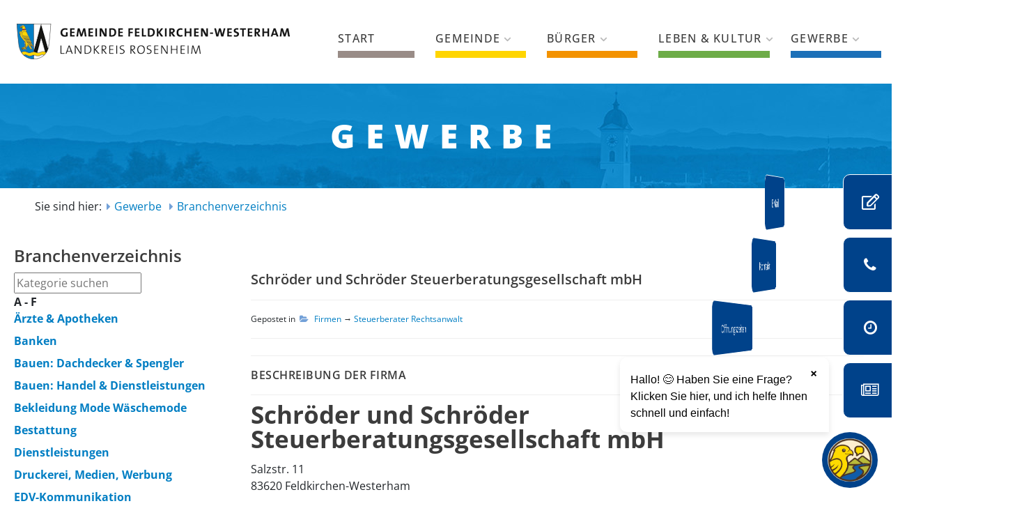

--- FILE ---
content_type: text/html; charset=utf-8
request_url: https://feldkirchen-westerham.de/m-z/steuerberater-rechtsanwaelte/37:schroeder-und-schroeder-steuerberatungsgesellschaft-mbh.html
body_size: 14867
content:
<!DOCTYPE html>
<html lang="de-de" dir="ltr">

<head>
	<meta charset="utf-8">
	<meta name="keywords" content="Schröder und Schröder Steuerberatungsgesellschaft mbH">
	<meta name="description" content="Schröder und Schröder Steuerberatungsgesellschaft mbH  Salzstr. 1183620 Feldkirchen-Westerham 08063 - 20 78 3008063 - 20 78 329info@schro...">
	<title>Schröder und Schröder Steuerberatungsgesellschaft mbH – Gemeinde Feldkirchen-Westerham</title>
	<link href="/templates/j51_emani/favicon.ico" rel="icon" type="image/vnd.microsoft.icon">

  <link href="/media/templates/site/j51_emani/css/base/template.css?08226a" rel="stylesheet">
	<link href="/media/templates/site/j51_emani/css/bonsaicss/bonsai-utilities.min.css?08226a" rel="stylesheet">
	<link href="/media/templates/site/j51_emani/css/nexus.min.css?08226a" rel="stylesheet">
	<link href="/media/templates/site/j51_emani/css/responsive.min.css?08226a" rel="stylesheet">
	<link href="/media/templates/site/j51_emani/css/animate.min.css?08226a" rel="stylesheet">
	<link href="/media/system/css/joomla-fontawesome.min.css?08226a" rel="stylesheet">
	<link href="/media/templates/site/j51_emani/css/fontawesome/fontawesome.min.css?08226a" rel="stylesheet">
	<link href="/media/templates/site/j51_emani/css/fontawesome/v4-shims.min.css?08226a" rel="stylesheet">
	<link href="/media/templates/site/j51_emani/css/fontawesome/regular.min.css?08226a" rel="stylesheet">
	<link href="/media/templates/site/j51_emani/css/fontawesome/brands.min.css?08226a" rel="stylesheet">
	<link href="/media/templates/site/j51_emani/css/fontawesome/solid.min.css?08226a" rel="stylesheet">
	<link href="/media/vendor/fontawesome-free/css/fontawesome.min.css?6.7.2" rel="stylesheet">
	<link href="/media/templates/site/j51_emani/css/vendor/joomla-custom-elements/joomla-alert.min.css?0.4.1" rel="stylesheet">
	<link href="/plugins/system/gdpr/assets/css/cookieconsent.min.css?08226a" rel="stylesheet">
	<link href="/media/com_rsdirectory/css/common.css?08226a" rel="stylesheet">
	<link href="/media/com_rsdirectory/css/jquery-ui-1.10.4.custom.min.css?08226a" rel="stylesheet">
	<link href="/media/com_rsdirectory/css/style.css?08226a" rel="stylesheet">
	<link href="/media/com_rsdirectory/css/font-awesome.min.css?08226a" rel="stylesheet">
	<link href="/media/com_rsdirectory/css/style40.css?08226a" rel="stylesheet">
	<link href="/media/com_rsdirectory/css/leaflet.css?08226a" rel="stylesheet">
	<link href="/media/plg_system_jcepro/site/css/content.min.css?86aa0286b6232c4a5b58f892ce080277" rel="stylesheet">
	<link href="/templates/j51_emani/css/local-fonts.css" rel="stylesheet">
	<link href="/media/templates/site/j51_emani/css/custom.css" rel="stylesheet">
	<link href="/modules/mod_vertical_menu/cache/132/9bed5eadf04fc144fffa9d5682566a61.css" rel="stylesheet">
	<style>div.cc-window.cc-floating{max-width:24em}@media(max-width: 639px){div.cc-window.cc-floating:not(.cc-center){max-width: none}}div.cc-window, span.cc-cookie-settings-toggler, span.cc-cookie-domains-toggler{font-size:14px}div.cc-revoke{font-size:14px}div.cc-settings-label,span.cc-cookie-settings-toggle{font-size:12px}div.cc-window.cc-banner{padding:2em 1.8em}div.cc-window.cc-floating{padding:4em 1.8em}input.cc-cookie-checkbox+span:before, input.cc-cookie-checkbox+span:after{border-radius:1px}div.cc-center,div.cc-floating,div.cc-checkbox-container,div.gdpr-fancybox-container div.fancybox-content,ul.cc-cookie-category-list li,fieldset.cc-service-list-title legend{border-radius:10px}div.cc-window a.cc-btn,span.cc-cookie-settings-toggle{border-radius:5px}</style>
	<style>a.cc-btn.cc-deny{display:none}</style>
	<style>.cc-revoke, .cc-window {line-height: 1.1em;}</style>
	<style>
body {
	--text-main: #3c3c3c;
	--primary: #00428a;
	--secondary: #3c3c3c;
	--primary-color: #00428a;
	--secondary-color: #3c3c3c;
	--base-color: #3c3c3c;
	--content-link-color: #007ec3;
	--button-color: #007ec3;
	--button-hover-color: #94d6ff;content_link_color
	--hornav_font_color: #3c3c3c;
	--header_bg: rgba(255, 255, 255, 1);
	--mobile-menu-bg: #00428a;
	--mobile-menu-toggle: #00428a;
	--h1-color: #3c3c3c;
	--h2-color: #3c3c3c;
	--h3-color: #3c3c3c;
	--h4-color: #3c3c3c; 
}
.hornav > ul > li > ul > li > ul, 
.hornav > ul > li > ul > li > ul > li > ul {
  left: 100%;
}
.hornav .list-unstyled .list-unstyled li {
  padding-left: 0;
}
.hornav ul.menu ul .parent-indicator {
  position: relative;
  top: 10px;
}
blockquote {
	border-left: 4px solid var(--primary);
	background-color: #fff;
	margin: 1.5rem 0;
	padding: 1rem 1.5rem;
	font-style: italic;
}
body, .hornav ul ul, .hornav ul ul a {
	font-family:Open Sans, Arial, Verdana, sans-serif;
	font-size: 16px;
}
a {
	color: #007ec3;
}
h1 {
	font-family:Open Sans, Arial, Verdana, sans-serif; 
}
h2, 
h2 a:link, 
h2 a:visited {
	font-family:Open Sans, Arial, Verdana, sans-serif;
}
h3 {
	font-family:Open Sans, Arial, Verdana, sans-serif;
}
h4 {
	font-family:Open Sans, Arial, Verdana, sans-serif;
}
.hornav, .btn, .button, button {
	font-family:Open Sans 
}
.wrapper960 {
	width: 1290px;
}
.logo {
	top: 0px;
	left: 0px;
}
.logo-text {
	color: #ffffff;
	font-family:Montserrat;
	font-size: 44px;
}
.scrolled .logo-text {
	color: ;
}
.logo-slogan {
	color: #ffffff;
	font-size: 11px;
}

.hornav ul.menu li a,
.hornav ul.menu li span, 
.hornav > ul > .parent::after {
	color: #3c3c3c;
}
.hornav ul.menu ul li a,
.hornav ul.menu ul li span {
	color: #3c3c3c;
}
.hornav ul ul {
	background-color: #ffffff;
}
.hornav ul ul:before {
	border-color: transparent transparent #ffffff transparent;
}
.sidecol_a {
	width: 25%;
}
.sidecol_b {
	width: 25%;
}
ul.dot li::before,
.text-primary {
 	color: #00428a;
 }
.j51news .hover-overlay,
.background-primary {
	background-color: #00428a;
}
.btn, button, .pager.pagenav a, .btn:hover, .slidesjs-next.slidesjs-navigation, .slidesjs-previous.slidesjs-navigation {
	background-color: #007ec3;
	color: #fff;
}
.btn, .button, button {
	background-color: #007ec3;
}
.btn:hover, button:hover, .btn:focus, .btn:active, .btn.active, .readmore .btn:hover, .dropdown-toggle:hover {
	background-color: #94d6ff;
	color: #ffffff;
}
.nav-tabs > .active > a, 
.nav-tabs > .active > a:hover, 
.nav-tabs > .active > a:focus {
	border-bottom-color: #007ec3;
}
blockquote {
	border-color: #007ec3;
}
.btn:hover, .button:hover, button:hover {
	border-color: #94d6ff;
}
body {
	background-color: #fff;
}
.showcase_seperator svg {
	fill: ;
}
#container_main {
	background-color: rgba(255, 255, 255, 1);
}
.container_footer {
	background-color: rgba(0, 66, 138, 1);
}
[id] {
	scroll-margin-top: -90px;
}
#container_header {
	background-color: rgba(255, 255, 255, 1);
}
</style>
	<style>
	.is-sticky #container_header {
		background-color: rgba(255, 255, 255, 1) !important;
	}
	</style>
	<style>
	.body_bg {
		background-color: #ffffff;
	}
	.header_top {
		background-color: #ffffff;
	}
</style>
	<style>@media only screen and (max-width: 959px) {
		.primary-logo-image, .logo-image-scrolled{display:none !important;}
		.mobile-logo-image{display:inline-block !important;}
	}</style>
	<style>
	@media only screen and (max-width: 1290px) {
		.module_block, .wrapper960  {
			width: 100% !important;
		}	
	}
	@media only screen and (max-width: 959px) {
		.hornav:not(.header-3) {display:none !important;}
		.menu-toggle {display: flex;}
	}
</style>
	<style>@media only screen and ( max-width: 767px ) {.showcase {display:none;} .mobile_showcase {display:inline;}}</style>
	<style>custom</style>
	<style>media</style>
	<style>@media only screen and (min-width: 768px) and (max-width: 959px) {}</style>
	<style>@media only screen and ( max-width: 767px ) {}</style>
	<style>@media only screen and (max-width: 440px) {}</style>
	<style>
    @media only screen and (max-width: 767px) {
        .sidecol_a, .sidecol_b {
            order: 1 !important;
        }
    }
    </style>
	<style>
#socialmedia ul li a [class^="fa-"]::before, 
#socialmedia ul li a [class*=" fa-"]::before {
    color: #ffffff;
}</style>
	<style>#container_showcase1_modules {background-color: rgba(255, 255, 255, 1)}</style>
	<style>#container_showcase1_modules > .wrapper960 {width:100%;} #showcase1_modules.block_holder {padding: 0;}
    		</style>
	<style>#showcase1_modules.block_holder, #showcase1_modules .module_surround, #showcase1_modules .module_content {padding: 0;}
    		</style>
	<style>#content_remainder {width:75% }</style>
	<style>#container_base1_modules {background-color: rgba(0, 66, 138, 1)}</style>
	<style>#container_base2_modules {background-color: rgba(0, 66, 138, 1)}</style>
	<style>
.noscript div#off-menu_132 dl.level1 dl{
	position: static;
}
.noscript div#off-menu_132 dl.level1 dd.parent{
	height: auto !important;
	display: block;
	visibility: visible;
}
</style>

  <script type="application/json" class="joomla-script-options new">{"joomla.jtext":{"COM_RSDIRECTORY_CONSENT_DEFAULT_ERROR":"Your consent is required to submit this form; please tick the checkbox located at the end of the form.","COM_RSDIRECTORY_SCORE_REQUIRED":"Bitte wählen Sie eine Bewertung.","COM_RSDIRECTORY_NAME_REQUIRED":"Bitte geben Sie ihren Namen an.","COM_RSDIRECTORY_EMAIL_REQUIRED":"Bitte geben Sie ihre Emailadresse an.","COM_RSDIRECTORY_SUBJECT_REQUIRED":"Bitte bestimmen Sie ein Thema.","COM_RSDIRECTORY_REVIEW_REQUIRED":"Bitte schreiben Sie eine Überprüfung","COM_RSDIRECTORY_ADD_OWNER_REPLY":"Eigentümerantwort hinzufügen","COM_RSDIRECTORY_EDIT_OWNER_REPLY":"Eigentümerantwort bearbeiten","ERROR":"Fehler","MESSAGE":"Nachricht","NOTICE":"Hinweis","WARNING":"Warnung","JCLOSE":"Schließen","JOK":"OK","JOPEN":"Öffnen"},"bootstrap.popover":{".hasPopover":{"animation":true,"container":"body","delay":{"show":50,"hide":200},"html":true,"trigger":"hover focus","offset":[0,10],"boundary":"scrollParent"}},"j51_template":{"scrolltoOffset":"-90","mobileMenuPosition":"right","mobileMenuTitle":"MENÜ"},"system.paths":{"root":"","rootFull":"https:\/\/feldkirchen-westerham.de\/","base":"","baseFull":"https:\/\/feldkirchen-westerham.de\/"},"csrf.token":"ab1f804220400d7c450978685c39e4d8"}</script>
	<script src="/media/system/js/core.min.js?a3d8f8"></script>
	<script src="/media/vendor/bootstrap/js/popover.min.js?5.3.8" type="module"></script>
	<script src="/media/vendor/bootstrap/js/alert.min.js?5.3.8" type="module"></script>
	<script src="/media/vendor/bootstrap/js/button.min.js?5.3.8" type="module"></script>
	<script src="/media/vendor/bootstrap/js/carousel.min.js?5.3.8" type="module"></script>
	<script src="/media/vendor/bootstrap/js/collapse.min.js?5.3.8" type="module"></script>
	<script src="/media/vendor/bootstrap/js/dropdown.min.js?5.3.8" type="module"></script>
	<script src="/media/vendor/bootstrap/js/modal.min.js?5.3.8" type="module"></script>
	<script src="/media/vendor/bootstrap/js/offcanvas.min.js?5.3.8" type="module"></script>
	<script src="/media/vendor/bootstrap/js/scrollspy.min.js?5.3.8" type="module"></script>
	<script src="/media/vendor/bootstrap/js/tab.min.js?5.3.8" type="module"></script>
	<script src="/media/vendor/bootstrap/js/toast.min.js?5.3.8" type="module"></script>
	<script src="/media/templates/site/j51_emani/js/jquery-3.6.0.min.js?08226a"></script>
	<script src="/media/templates/site/j51_emani/js/mmenu-light.js?08226a" defer></script>
	<script src="/media/templates/site/j51_emani/js/noframework.waypoints.min.js?08226a" defer></script>
	<script src="/media/templates/site/j51_emani/js/jarallax.min.js?08226a" defer></script>
	<script src="/media/templates/site/j51_emani/js/jquery.sticky.min.js?08226a" defer></script>
	<script src="/media/templates/site/j51_emani/js/scripts.js?08226a" defer></script>
	<script src="/media/vendor/jquery/js/jquery.min.js?3.7.1"></script>
	<script src="/media/legacy/js/jquery-noconflict.min.js?504da4"></script>
	<script src="/media/system/js/messages.min.js?9a4811" type="module"></script>
	<script src="/plugins/system/gdpr/assets/js/cookieconsent.min.js?08226a" defer></script>
	<script src="/plugins/system/gdpr/assets/js/init.js?08226a" defer></script>
	<script src="/plugins/system/offlajnparams/compat/greensock.js"></script>
	<script src="/media/com_rsdirectory/js/jquery.ui.datepicker.min.js?08226a"></script>
	<script src="/media/com_rsdirectory/js/common.js?08226a"></script>
	<script src="/media/com_rsdirectory/js/modal-fix.js?08226a"></script>
	<script src="/media/com_rsdirectory/js/script.js?08226a"></script>
	<script src="https://unpkg.com/leaflet@1.9.3/dist/leaflet.js" crossorigin="anonymous"></script>
	<script src="/media/com_rsdirectory/js/jquery.rsmap.os.js?08226a"></script>
	<script src="/templates/j51_emani/js/jarallax.min.js"></script>
	<script src="/modules/mod_vertical_menu/js/perfect-scrollbar.js?v=4.0.320"></script>
	<script src="/modules/mod_vertical_menu/js/mod_vertical_menu.js?v=4.0.320"></script>
	<script>var gdprConfigurationOptions = { complianceType: 'info',
																			  cookieConsentLifetime: 365,
																			  cookieConsentSamesitePolicy: '',
																			  cookieConsentSecure: 0,
																			  cookieJoomlaSettings: 0,
																			  cookieConsentDomain: '',
																			  cookieConsentPath: '/',
																			  disableFirstReload: 0,
																	  		  blockJoomlaSessionCookie: 0,
																			  blockExternalCookiesDomains: 1,
																			  externalAdvancedBlockingModeCustomAttribute: '',
																			  allowedCookies: '_ga,_gid',
																			  blockCookieDefine: 1,
																			  autoAcceptOnNextPage: 0,
																			  revokable: 1,
																			  lawByCountry: 0,
																			  checkboxLawByCountry: 0,
																			  blockPrivacyPolicy: 0,
																			  cacheGeolocationCountry: 1,
																			  countryAcceptReloadTimeout: 1000,
																			  usaCCPARegions: null,
																			  countryEnableReload: 1,
																			  customHasLawCountries: [""],
																			  dismissOnScroll: 0,
																			  dismissOnTimeout: 0,
																			  containerSelector: 'body',
																			  hideOnMobileDevices: 0,
																			  autoFloatingOnMobile: 0,
																			  autoFloatingOnMobileThreshold: 1024,
																			  autoRedirectOnDecline: 0,
																			  autoRedirectOnDeclineLink: '',
																			  showReloadMsg: 0,
																			  showReloadMsgText: 'Applying preferences and reloading the page...',
																			  showConsentID: 0,
																			  defaultClosedToolbar: 0,
																			  toolbarLayout: 'basic-close',
																			  toolbarTheme: 'block',
																			  toolbarButtonsTheme: 'decline_first',
																			  revocableToolbarTheme: 'basic',
																			  toolbarPosition: 'top-left',
																			  toolbarCenterTheme: 'extended',
																			  revokePosition: 'revoke-top',
																			  toolbarPositionmentType: 0,
																			  positionCenterSimpleBackdrop: 1,
																			  positionCenterBlurEffect: 1,
																			  positionCenterBlurEffectAlwaysFirstVisit: 0,
																			  preventPageScrolling: 0,
																			  popupEffect: 'fade',
																			  popupBackground: '#00428a',
																			  popupText: '#ffffff',
																			  popupLink: '#ffffff',
																			  buttonBackground: '#ffffff',
																			  buttonBorder: '#ffffff',
																			  buttonText: '#007ec3',
																			  highlightOpacity: '100',
																			  highlightBackground: '#007ec3',
																			  highlightBorder: '#ffffff',
																			  highlightText: '#ffffff',
																			  highlightDismissBackground: '#616161',
																		  	  highlightDismissBorder: '#ffffff',
																		 	  highlightDismissText: '#ffffff',
																			  autocenterRevokableButton: 0,
																			  hideRevokableButton: 0,
																			  hideRevokableButtonOnscroll: 0,
																			  customRevokableButton: 0,
																			  customRevokableButtonAction: 0,
																			  headerText: '<p>Verwendete Cookies auf dieser Webseite</p>',
																			  messageText: 'Auf unserer Webseite setzen wir nur solche Cookies ein, die für den Betrieb der Website funktional erforderlich sind, beispielsweise um Grundfunktionen wie Seitennavigation und Zugriff auf sichere Bereiche der Webseite zu ermöglichen („Technische Cookies“).<br /><br /><strong>Zur Verwendung dieser Cookies ist Ihre Einwilligung als Besucher nicht erforderlich</strong>.<br /><br />Einwilligungspflichtige Cookies verwenden wir nicht. Weitere Informationen finden Sie in unserer Datenschutzerklärung.',
																			  denyMessageEnabled: 0, 
																			  denyMessage: 'You have declined cookies, to ensure the best experience on this website please consent the cookie usage.',
																			  placeholderBlockedResources: 0, 
																			  placeholderBlockedResourcesAction: '',
																	  		  placeholderBlockedResourcesText: 'Bitte akzeptieren Sie Cookies, damit Sie diesen Inhalt sehen können.',
																			  placeholderIndividualBlockedResourcesText: 'You must accept cookies from {domain} and reload the page to view this content',
																			  placeholderIndividualBlockedResourcesAction: 0,
																			  placeholderOnpageUnlock: 0,
																			  scriptsOnpageUnlock: 0,
																			  autoDetectYoutubePoster: 0,
																			  autoDetectYoutubePosterApikey: 'AIzaSyAV_WIyYrUkFV1H8OKFYG8wIK8wVH9c82U',
																			  dismissText: 'Verstanden!',
																			  allowText: 'Cookies erlauben',
																			  denyText: 'Ablehnen',
																			  cookiePolicyLinkText: '',
																			  cookiePolicyLink: 'javascript:void(0)',
																			  cookiePolicyRevocableTabText: 'Cookies',
																			  cookiePolicyRevocableTabIcon: 'text',
																			  cookiePolicyRevocableTabIconCustom: '',
																			  privacyPolicyLinkText: '> Datenschutzerklärung',
																			  privacyPolicyLink: 'datenschutz',
																			  googleCMPTemplate: 0,
																			  enableGdprBulkConsent: 0,
																			  displayBulkConsentDomains: 0,
																			  bulkConsentDomains: [""],
																			  enableCustomScriptExecGeneric: 0,
																			  customScriptExecGeneric: '',
																			  categoriesCheckboxTemplate: 'cc-checkboxes-light',
																			  toggleCookieSettings: 0,
																			  toggleCookieSettingsLinkedView: 0,
																			  toggleCookieSettingsButtonsArea: 0,
 																			  toggleCookieSettingsLinkedViewSefLink: '/component/gdpr/',
																	  		  toggleCookieSettingsText: '<span class="cc-cookie-settings-toggle">Einstellungen <span class="cc-cookie-settings-toggler">&#x25EE</span></span>',
																			  toggleCookieSettingsButtonBackground: '#333333',
																			  toggleCookieSettingsButtonBorder: '#ffffff',
																			  toggleCookieSettingsButtonText: '#ffffff',
																			  showLinks: 1,
																			  blankLinks: '_self',
																			  autoOpenPrivacyPolicy: 0,
																			  openAlwaysDeclined: 0,
																			  cookieSettingsLabel: 'Cookie Einstellungen:',
															  				  cookieSettingsDesc: 'Choose which kind of cookies you want to disable by clicking on the checkboxes. Click on a category name for more informations about used cookies.',
																			  cookieCategory1Enable: 0,
																			  cookieCategory1Name: 'Notwendig',
																			  cookieCategory1Locked: 0,
																			  cookieCategory2Enable: 0,
																			  cookieCategory2Name: 'Preferences',
																			  cookieCategory2Locked: 0,
																			  cookieCategory3Enable: 0,
																			  cookieCategory3Name: 'Statistics',
																			  cookieCategory3Locked: 0,
																			  cookieCategory4Enable: 0,
																			  cookieCategory4Name: 'Marketing',
																			  cookieCategory4Locked: 0,
																			  cookieCategoriesDescriptions: {},
																			  alwaysReloadAfterCategoriesChange: 0,
																			  preserveLockedCategories: 0,
																			  declineButtonBehavior: 'hard',
																			  blockCheckedCategoriesByDefault: 0,
																			  reloadOnfirstDeclineall: 0,
																			  trackExistingCheckboxSelectors: '',
															  		  		  trackExistingCheckboxConsentLogsFormfields: 'name,email,subject,message',
																			  allowallShowbutton: 0,
																			  allowallText: 'Allow all cookies',
																			  allowallButtonBackground: '#ffffff',
																			  allowallButtonBorder: '#ffffff',
																			  allowallButtonText: '#000000',
																			  allowallButtonTimingAjax: 'fast',
																			  includeAcceptButton: 0,
																			  includeDenyButton: 0,
																			  trackConsentDate: 0,
																			  execCustomScriptsOnce: 1,
																			  optoutIndividualResources: 0,
																			  blockIndividualResourcesServerside: 0,
																			  disableSwitchersOptoutCategory: 0,
																			  autoAcceptCategories: 0,
																			  allowallIndividualResources: 1,
																			  blockLocalStorage: 0,
																			  blockSessionStorage: 0,
																			  externalAdvancedBlockingModeTags: 'iframe,script,img,source,link',
																			  enableCustomScriptExecCategory1: 0,
																			  customScriptExecCategory1: '',
																			  enableCustomScriptExecCategory2: 0,
																			  customScriptExecCategory2: '',
																			  enableCustomScriptExecCategory3: 0,
																			  customScriptExecCategory3: '',
																			  enableCustomScriptExecCategory4: 0,
																			  customScriptExecCategory4: '',
																			  enableCustomDeclineScriptExecCategory1: 0,
																			  customScriptDeclineExecCategory1: '',
																			  enableCustomDeclineScriptExecCategory2: 0,
																			  customScriptDeclineExecCategory2: '',
																			  enableCustomDeclineScriptExecCategory3: 0,
																			  customScriptDeclineExecCategory3: '',
																			  enableCustomDeclineScriptExecCategory4: 0,
																			  customScriptDeclineExecCategory4: '',
																			  enableCMPPreferences: 0,
																			  enableGTMEventsPreferences: 0,
																			  enableCMPStatistics: 0,
																			  enableGTMEventsStatistics: 0,
																			  enableCMPAds: 0,
																			  enableUETAds: 0,
																			  enableGTMEventsAds: 0,
																			  enableClarityAnalytics: 0,
                                                                              enableClarityAds: 0,
																			  debugMode: 0
																		};var gdpr_ajax_livesite='https://feldkirchen-westerham.de/';var gdpr_enable_log_cookie_consent=1;</script>
	<script>var rsdir = {version: "2.3.0",token: "ab1f804220400d7c450978685c39e4d8",root: "/",base: "/",isJ4: 1,files_limit: {}};</script>
	<script>jQuery(function($)
                {
                    jQuery( document.getElementById("rsdir-map-canvas-19") ).rsOMap(
                    {
                        address: "Salzstra\u00dfe 11, 83620, Feldkirchen-Westerham, Feldkirchen, Bayern",
                        lat: 47.90852,
                        lng: 11.845415,
                        zoom: 17,
                        inputAddress: null,
                        inputLat: null,
                        inputLng: null,
                        markerDraggable: false,
                        mapIcon: null,

                        tileLayer: 'https://tile.openstreetmap.org/{z}/{x}/{y}.png',
                        tileType: '',
                        attribution: 'Map tiles and data by <a href="http://openstreetmap.org">OpenStreetMap</a>, under <a href="http://www.openstreetmap.org/copyright">ODbL</a>.',
                        accessToken: ''
                    });
                    
                });</script>
	<script>
        jarallax(document.querySelectorAll('.jarallax'));
    </script>
	<script>
        jQuery(window).on("load", function(){
            jQuery("#container_header").sticky({ 
                topSpacing: 0
            });
        });
    </script>
	<script type="application/ld+json">{
    "@context": "https://schema.org/",
    "@type": "Product",
    "name": "Schr\u00f6der und Schr\u00f6der Steuerberatungsgesellschaft mbH",
    "description": "Schr\u00f6der und Schr\u00f6der Steuerberatungsgesellschaft mbH  Salzstr. 1183620 Feldkirchen-Westerham 08063 - 20 78 3008063 - 20 78 329info@schroeder-web.euhttps://www.schroeder-web.eu "
}</script>
	<script type="text/javascript" src="/" defer async></script>
	<meta name="twitter:card" content="summary_large_image">
	<meta property="og:url" content="https://feldkirchen-westerham.de/m-z/steuerberater-rechtsanwaelte/37:schroeder-und-schroeder-steuerberatungsgesellschaft-mbh.html" />
	<meta property="og:title" content="Schröder und Schröder Steuerberatungsgesellschaft mbH" />
	<meta name="twitter:title" content="Schröder und Schröder Steuerberatungsgesellschaft mbH" />
	<meta property="og:description" content="Schröder und Schröder Steuerberatungsgesellschaft mbH  Salzstr. 1183620 Feldkirchen-Westerham 08063 - 20 78 3008063 - 20 78 329info@schroeder-web.euhttps://www.schroeder-web.eu " />
	<meta name="twitter:description" content="Schröder und Schröder Steuerberatungsgesellschaft mbH  Salzstr. 1183620 Feldkirchen-Westerham 08063 - 20 78 3008063 - 20 78 329info@schroeder-web.euhttps://www.schroeder-web.eu " />
	<meta name="viewport" content="width=device-width, initial-scale=1, maximum-scale=5"/>
	<script>
('complete' === document.readyState ? function(e,c){c()} : document.addEventListener)('DOMContentLoaded', function(){
	(window.jq183||jQuery)('.noscript').removeClass('noscript');
	window.sm132 = new VerticalSlideMenu({
		id: 132,
		visibility: ["1","1","1","1","0",["0","px"],["10000","px"]],
		parentHref: 0,
		theme: 'clean',
		result: 'Suchergebnisse',
		noResult: 'Keine Ergebnisse gefunden',
		backItem: 'Zurück',
		filterDelay: 500,
		filterMinChar: 3,
		navtype: 'accordion',
		sidebar: 0,
		popup: 0,
		overlay: 0,
		sidebarUnder: 768,
		width: 300,
		menuIconCorner: 1,
		menuIconX: 0,
		menuIconY: 0,
		hidePopupUnder: 1750,
		siteBg: '#fff',
		effect: 9,
    dur: 400/1000,
		perspective: 10,
		inEase: 'Quad.easeOut'.split('.').reverse().join(''),
		inOrigin: '50% 50% 0',
		inX: 100,
		inUnitX: '%',
    logoUrl: '',
		inCSS: {
			y: 0,
			opacity: 100/100,
			rotationX: 0,
			rotationY: 0,
			rotationZ: 0,
			skewX: 0,
			skewY: 0,
			scaleX: 100/100,
			scaleY: 100/100
		},
		outEase: 'Quad.easeOut'.split('.').reverse().join(''),
		outOrigin: '50% 50% 0',
		outX: -100,
		outUnitX: '%',
		outCSS: {
			y: 0,
			opacity: 100/100,
			rotationX: 0,
			rotationY: 0,
			rotationZ: 0,
			skewX: 0,
			skewY: 0,
			scaleX: 100/100,
			scaleY: 100/100
		},
		anim: {
			perspective: 1000,
			inDur: 300/1000,
			inEase: 'Quad.easeOut'.split('.').reverse().join(''),
			inOrigin: '50% 50% 0',
			inX: -30,
			inUnitX: 'px',
			inCSS: {
				y: 0,
				opacity: 0/100,
				rotationX: 0,
				rotationY: 0,
				rotationZ: 0,
				skewX: 0,
				skewY: 0,
				scaleX: 100/100,
				scaleY: 100/100
			},
			outDur: 300/1000,
			outEase: 'Quad.easeOut'.split('.').reverse().join(''),
			outOrigin: '50% 50% 0',
			outX: 20,
			outUnitX: 'px',
			outCSS: {
				y: 0,
				opacity: 0/100,
				rotationX: 0,
				rotationY: 0,
				rotationZ: 0,
				skewX: 0,
				skewY: 0,
				scaleX: 100/100,
				scaleY: 100/100
			}
		},
		miAnim: 0,
		miDur: 500/1000,
		miShift: 40/1000,
		miEase: 'Quad.easeOut'.split('.').reverse().join(''),
		miX: 40,
		miUnitX: '%',
		miCSS: {
			transformPerspective: 600,
			transformOrigin: '50% 50% 0',
			y: 0,
			opacity: 0/100,
			rotationX: 0,
			rotationY: 0,
			rotationZ: 0,
			skewX: 0,
			skewY: 0,
			scaleX: 100/100,
			scaleY: 100/100
		},
		iconAnim: 1 && 0,
		bgX: 33,
		dropwidth: 250,
		dropspace: 0,
		dropFullHeight: 0,
		dropEvent: 'click',
		opened: 1,
		autoOpen: 1,
		autoOpenAnim: 1,
		hideBurger: 1,
		scrollOffset: parseInt('0||px')
	});
});
</script>

			<link rel="stylesheet" href="/media/templates/site/j51_emani/css/sidebar.css"></head>

<body class="site com_rsdirectory view-entry layout-default no-task itemid-755 ">
	<div class="unsupported-browser"></div>
	<div id="back-to-top"></div>
	<div class="body_bg"></div>

	<div id="mobile-menu" class="mobile-menu">
					<ul class="mod-menu mod-list menu ">
<li class="nav-item item-484 default"><a class="menu_grey_underline" href="/" >Start</a></li><li class="nav-item item-101 deeper parent"><a class="menu_yellow_underline" href="/gemeinde.html" >Gemeinde<span class="parent-indicator j51-inline-icon" aria-hidden="true"><svg aria-hidden="true" focusable="false" role="img" xmlns="http://www.w3.org/2000/svg" viewBox="0 0 448 512"><path fill="currentColor" d="M207.029 381.476L12.686 187.132c-9.373-9.373-9.373-24.569 0-33.941l22.667-22.667c9.357-9.357 24.522-9.375 33.901-.04L224 284.505l154.745-154.021c9.379-9.335 24.544-9.317 33.901.04l22.667 22.667c9.373 9.373 9.373 24.569 0 33.941L240.971 381.476c-9.373 9.372-24.569 9.372-33.942 0z"></path></svg></span></a><ul class="mod-menu__sub list-unstyled small"><li class="nav-item item-420"><a href="/gemeinde.html"  onclick="dodajAktywne(this)">Gemeinde</a></li><li class="nav-item item-781"><a href="/aktuelles.html"  onclick="dodajAktywne(this)">Aktuelles aus der Gemeinde</a></li><li class="nav-item item-1693 deeper parent"><a href="/gemeinde/gemeinde-buergerprojekte.html" >Gemeinde- &amp; Bürgerprojekte<span class="parent-indicator j51-inline-icon" aria-hidden="true"><svg aria-hidden="true" focusable="false" role="img" xmlns="http://www.w3.org/2000/svg" viewBox="0 0 448 512"><path fill="currentColor" d="M207.029 381.476L12.686 187.132c-9.373-9.373-9.373-24.569 0-33.941l22.667-22.667c9.357-9.357 24.522-9.375 33.901-.04L224 284.505l154.745-154.021c9.379-9.335 24.544-9.317 33.901.04l22.667 22.667c9.373 9.373 9.373 24.569 0 33.941L240.971 381.476c-9.373 9.372-24.569 9.372-33.942 0z"></path></svg></span></a><ul class="mod-menu__sub list-unstyled small"><li class="nav-item item-2170"><a href="/gemeinde/gemeinde-buergerprojekte/dorfplatzerneuerung.html" >Dorfplatzerneuerung</a></li><li class="nav-item item-2171"><a href="/gemeinde/gemeinde-buergerprojekte/isek.html" >ISEK</a></li><li class="nav-item item-2725"><a href="/gemeinde/gemeinde-buergerprojekte/isek-berichte-news.html" >ISEK - Berichte &amp; News</a></li><li class="nav-item item-3061"><a href="/gemeinde/gemeinde-buergerprojekte/kita-mareisring.html" >KiTa Mareisring</a></li><li class="nav-item item-3062"><a href="/gemeinde/gemeinde-buergerprojekte/hochwasserschutz.html" >Hochwasserschutz</a></li><li class="nav-item item-3593"><a href="/gemeinde/gemeinde-buergerprojekte/schulstandortentwicklung.html" >Schulstandortentwicklung</a></li><li class="nav-item item-3594"><a href="/gemeinde/gemeinde-buergerprojekte/wohnquartier-fluechtlingsunterkunft.html" >Wohnquartier Flüchtlingsunterkunft</a></li></ul></li><li class="nav-item item-482 deeper parent"><a class="columns-2" href="/gemeinde/rathaus.html?view=tabs" >Rathaus<span class="parent-indicator j51-inline-icon" aria-hidden="true"><svg aria-hidden="true" focusable="false" role="img" xmlns="http://www.w3.org/2000/svg" viewBox="0 0 448 512"><path fill="currentColor" d="M207.029 381.476L12.686 187.132c-9.373-9.373-9.373-24.569 0-33.941l22.667-22.667c9.357-9.357 24.522-9.375 33.901-.04L224 284.505l154.745-154.021c9.379-9.335 24.544-9.317 33.901.04l22.667 22.667c9.373 9.373 9.373 24.569 0 33.941L240.971 381.476c-9.373 9.372-24.569 9.372-33.942 0z"></path></svg></span></a><ul class="mod-menu__sub list-unstyled small"><li class="nav-item item-491"><a href="/gemeinde/rathaus/rathaus.html?view=tabs" >Rathaus</a></li><li class="nav-item item-342"><a href="/gemeinde/rathaus/oeffentliche-bekanntmachungen.html" >Öffentliche Bekanntmachungen</a></li><li class="nav-item item-1976"><a href="/gemeinde/rathaus/buergerinformation.html" >Bürgerinformation</a></li><li class="nav-item item-496"><a href="/gemeinde/rathaus/buergermeister.html" >Bürgermeister</a></li><li class="nav-item item-483"><a href="/gemeinde/rathaus/mitarbeiter.html" >Mitarbeitende</a></li><li class="nav-item item-3980"><a href="https://feldkirchen-westerham.meinenterminvereinbaren.de/" target="_blank"  onclick="dodajAktywne(this)">Online-Terminvereinbarung</a></li><li class="nav-item item-498"><a href="/gemeinde/rathaus/einwohnermeldeamt.html" >Einwohnermeldeamt</a></li><li class="nav-item item-499"><a href="/gemeinde/rathaus/standesamt.html" >Standesamt</a></li><li class="nav-item item-493"><a href="/gemeinde/rathaus/stellenangebote-praktika.html" >Stellenangebote &amp; Praktika</a></li><li class="nav-item item-501"><a href="/gemeinde/rathaus/kontaktformular.html" >Kontaktformular</a></li></ul></li><li class="nav-item item-486 deeper parent"><a href="/gemeinde/gemeinderat.html" >Gemeinderat<span class="parent-indicator j51-inline-icon" aria-hidden="true"><svg aria-hidden="true" focusable="false" role="img" xmlns="http://www.w3.org/2000/svg" viewBox="0 0 448 512"><path fill="currentColor" d="M207.029 381.476L12.686 187.132c-9.373-9.373-9.373-24.569 0-33.941l22.667-22.667c9.357-9.357 24.522-9.375 33.901-.04L224 284.505l154.745-154.021c9.379-9.335 24.544-9.317 33.901.04l22.667 22.667c9.373 9.373 9.373 24.569 0 33.941L240.971 381.476c-9.373 9.372-24.569 9.372-33.942 0z"></path></svg></span></a><ul class="mod-menu__sub list-unstyled small"><li class="nav-item item-487"><a href="/gemeinde/gemeinderat/gemeinderat.html" >Gemeinderat</a></li><li class="nav-item item-1108"><a href="https://feldkirchen-westerham.ris-portal.de/web/ratsinformation/startseite" target="_blank"  onclick="dodajAktywne(this)">Ratsinfo und Bürgerinfo ab 2020 (extern)</a></li><li class="nav-item item-931"><a href="https://feldkirchen-westerham.ris-portal.de/web/ratsinformation/sitzungen" target="_blank"  onclick="dodajAktywne(this)">Sitzungskalender (extern)</a></li><li class="nav-item item-932"><a href="https://feldkirchen-westerham.ris-portal.de/web/ratsinformation/gremien" target="_blank"  onclick="dodajAktywne(this)">Gremien (extern)</a></li><li class="nav-item item-488"><a href="https://feldkirchen-westerham.ris-portal.de/web/ratsinformation/fraktionen" target="_blank"  onclick="dodajAktywne(this)">Fraktionen (extern)</a></li><li class="nav-item item-1084"><a href="https://feldkirchen-westerham.ris-portal.de/web/ratsinformation/weitere-unterlagen" target="_blank"  onclick="dodajAktywne(this)">Weitere Unterlagen (extern)</a></li><li class="nav-item item-1254"><a href="/gemeinde/gemeinderat/referentinnen-und-beauftragte.html" >ReferentInnen und Beauftragte</a></li></ul></li><li class="nav-item item-434 deeper parent"><a href="/gemeinde/gmoabriaf.html" >Gmoabriaf<span class="parent-indicator j51-inline-icon" aria-hidden="true"><svg aria-hidden="true" focusable="false" role="img" xmlns="http://www.w3.org/2000/svg" viewBox="0 0 448 512"><path fill="currentColor" d="M207.029 381.476L12.686 187.132c-9.373-9.373-9.373-24.569 0-33.941l22.667-22.667c9.357-9.357 24.522-9.375 33.901-.04L224 284.505l154.745-154.021c9.379-9.335 24.544-9.317 33.901.04l22.667 22.667c9.373 9.373 9.373 24.569 0 33.941L240.971 381.476c-9.373 9.372-24.569 9.372-33.942 0z"></path></svg></span></a><ul class="mod-menu__sub list-unstyled small"><li class="nav-item item-876"><a href="/gemeinde/gmoabriaf/aktueller-gemeindebrief.html" >Aktueller Gmoabriaf</a></li><li class="nav-item item-877"><a href="/gemeinde/gmoabriaf/gmoabriaf-archiv.html" >Gmoabriaf Archiv</a></li></ul></li><li class="nav-item item-437"><a href="/gemeinde/bebauungsplaene.html" >Bebauungspläne</a></li><li class="nav-item item-435 deeper parent"><a href="/gemeinde/ortsplaene.html" >Ortspläne<span class="parent-indicator j51-inline-icon" aria-hidden="true"><svg aria-hidden="true" focusable="false" role="img" xmlns="http://www.w3.org/2000/svg" viewBox="0 0 448 512"><path fill="currentColor" d="M207.029 381.476L12.686 187.132c-9.373-9.373-9.373-24.569 0-33.941l22.667-22.667c9.357-9.357 24.522-9.375 33.901-.04L224 284.505l154.745-154.021c9.379-9.335 24.544-9.317 33.901.04l22.667 22.667c9.373 9.373 9.373 24.569 0 33.941L240.971 381.476c-9.373 9.372-24.569 9.372-33.942 0z"></path></svg></span></a><ul class="mod-menu__sub list-unstyled small"><li class="nav-item item-436"><a href="/gemeinde/ortsplaene/ortsplaene.html" >Ortspläne</a></li><li class="nav-item item-438"><a href="/links.html?task=weblink.go&amp;id=57" target="_blank"  onclick="dodajAktywne(this)">Digitaler Ortsplan (extern)</a></li><li class="nav-item item-439"><a href="/gemeinde/ortsplaene/flaechennutzungsplan.html" >Flächennutzungsplan</a></li><li class="nav-item item-3060"><a href="/gemeinde/ortsplaene/ueberschwemmungsgebiete.html" >Überschwemmungsgebiete</a></li></ul></li><li class="nav-item item-821"><a href="/gemeinde/orte-der-gemeinde.html" >Ortsteile</a></li><li class="nav-item item-1080"><a href="/gemeinde/zahlen-fakten.html" >Zahlen &amp; Fakten</a></li><li class="nav-item item-366 deeper parent"><a href="/gemeinde/soziale-gemeinde.html" >Soziale Gemeinde<span class="parent-indicator j51-inline-icon" aria-hidden="true"><svg aria-hidden="true" focusable="false" role="img" xmlns="http://www.w3.org/2000/svg" viewBox="0 0 448 512"><path fill="currentColor" d="M207.029 381.476L12.686 187.132c-9.373-9.373-9.373-24.569 0-33.941l22.667-22.667c9.357-9.357 24.522-9.375 33.901-.04L224 284.505l154.745-154.021c9.379-9.335 24.544-9.317 33.901.04l22.667 22.667c9.373 9.373 9.373 24.569 0 33.941L240.971 381.476c-9.373 9.372-24.569 9.372-33.942 0z"></path></svg></span></a><ul class="mod-menu__sub list-unstyled small"><li class="nav-item item-485"><a href="/gemeinde/soziale-gemeinde/soziale-gemeinde.html" >Soziale Gemeinde</a></li><li class="nav-item item-2626"><a href="/gemeinde/soziale-gemeinde/pflegestuetzpunkt-rosenheim.html" >Pflegestützpunkt Rosenheim</a></li><li class="nav-item item-368"><a href="/gemeinde/soziale-gemeinde/fuer-familien.html" >Für Familien</a></li><li class="nav-item item-461"><a href="/gemeinde/soziale-gemeinde/fuer-senioren.html" >Für Senioren</a></li><li class="nav-item item-462"><a href="/gemeinde/soziale-gemeinde/nachbarschaftshilfe.html" >Nachbarschaftshilfe</a></li><li class="nav-item item-463"><a href="/gemeinde/soziale-gemeinde/helferkreise-fuer-gefluechtete.html" >Helferkreise für Geflüchtete</a></li></ul></li><li class="nav-item item-503 deeper parent"><a href="/gemeinde/klimaschutz-energiewende.html" >Klimaschutz &amp; Energie<span class="parent-indicator j51-inline-icon" aria-hidden="true"><svg aria-hidden="true" focusable="false" role="img" xmlns="http://www.w3.org/2000/svg" viewBox="0 0 448 512"><path fill="currentColor" d="M207.029 381.476L12.686 187.132c-9.373-9.373-9.373-24.569 0-33.941l22.667-22.667c9.357-9.357 24.522-9.375 33.901-.04L224 284.505l154.745-154.021c9.379-9.335 24.544-9.317 33.901.04l22.667 22.667c9.373 9.373 9.373 24.569 0 33.941L240.971 381.476c-9.373 9.372-24.569 9.372-33.942 0z"></path></svg></span></a><ul class="mod-menu__sub list-unstyled small"><li class="nav-item item-504"><a href="/gemeinde/klimaschutz-energiewende/klimaschutz-energiewende.html" >Klimaschutz &amp; Energie</a></li></ul></li><li class="nav-item item-507"><a href="/gemeinde/ortsrecht.html" >Ortsrecht</a></li><li class="nav-item item-311 deeper parent"><a href="/gemeinde/geschichte.html" >Geschichte<span class="parent-indicator j51-inline-icon" aria-hidden="true"><svg aria-hidden="true" focusable="false" role="img" xmlns="http://www.w3.org/2000/svg" viewBox="0 0 448 512"><path fill="currentColor" d="M207.029 381.476L12.686 187.132c-9.373-9.373-9.373-24.569 0-33.941l22.667-22.667c9.357-9.357 24.522-9.375 33.901-.04L224 284.505l154.745-154.021c9.379-9.335 24.544-9.317 33.901.04l22.667 22.667c9.373 9.373 9.373 24.569 0 33.941L240.971 381.476c-9.373 9.372-24.569 9.372-33.942 0z"></path></svg></span></a><ul class="mod-menu__sub list-unstyled small"><li class="nav-item item-357"><a href="/gemeinde/geschichte/geschichte.html" >Geschichte</a></li><li class="nav-item item-313"><a href="/gemeinde/geschichte/wappen.html" >Wappen</a></li><li class="nav-item item-358"><a href="/gemeinde/geschichte/heimatkundliche-sammlung.html" >Heimatkundliche Sammlung</a></li></ul></li></ul></li><li class="nav-item item-341 deeper parent"><a class="menu_red_underline" href="/buerger.html" >Bürger<span class="parent-indicator j51-inline-icon" aria-hidden="true"><svg aria-hidden="true" focusable="false" role="img" xmlns="http://www.w3.org/2000/svg" viewBox="0 0 448 512"><path fill="currentColor" d="M207.029 381.476L12.686 187.132c-9.373-9.373-9.373-24.569 0-33.941l22.667-22.667c9.357-9.357 24.522-9.375 33.901-.04L224 284.505l154.745-154.021c9.379-9.335 24.544-9.317 33.901.04l22.667 22.667c9.373 9.373 9.373 24.569 0 33.941L240.971 381.476c-9.373 9.372-24.569 9.372-33.942 0z"></path></svg></span></a><ul class="mod-menu__sub list-unstyled small"><li class="nav-item item-530"><a href="/buerger/buerger.html" >Bürger</a></li><li class="nav-item item-2914"><a href="https://www.buergerservice-portal.de/bayern/feldkirchenwesterham" target="_blank"  onclick="dodajAktywne(this)">Bürgerserviceportal</a></li><li class="nav-item item-531"><a href="/buerger/bayernportal.html" >Bayernportal</a></li><li class="nav-item item-532 deeper parent"><a href="/buerger/buergerservice.html" >Bürgerservice<span class="parent-indicator j51-inline-icon" aria-hidden="true"><svg aria-hidden="true" focusable="false" role="img" xmlns="http://www.w3.org/2000/svg" viewBox="0 0 448 512"><path fill="currentColor" d="M207.029 381.476L12.686 187.132c-9.373-9.373-9.373-24.569 0-33.941l22.667-22.667c9.357-9.357 24.522-9.375 33.901-.04L224 284.505l154.745-154.021c9.379-9.335 24.544-9.317 33.901.04l22.667 22.667c9.373 9.373 9.373 24.569 0 33.941L240.971 381.476c-9.373 9.372-24.569 9.372-33.942 0z"></path></svg></span></a><ul class="mod-menu__sub list-unstyled small"><li class="nav-item item-533"><a href="/buerger/buergerservice/buergerservice.html" >Bürgerservice</a></li><li class="nav-item item-535"><a href="/buerger/buergerservice/formulare-informationen.html?view=tabs&amp;layout=accordion" >Formulare &amp; Informationen</a></li><li class="nav-item item-783"><a href="/buerger/buergerservice/abfallentsorgung.html" >Abfallentsorgung</a></li><li class="nav-item item-537"><a href="/buerger/buergerservice/steuern-abgaben.html" >Steuern &amp; Abgaben</a></li><li class="nav-item item-5012"><a href="https://stellplatzrechner.feldkirchen-westerham.de/" target="_blank"  onclick="dodajAktywne(this)">Spiel- und Stellplatzrechner</a></li></ul></li><li class="nav-item item-541 deeper parent"><a class="columns-2" href="/buerger/gemeindl-einrichtungen.html" >Einrichtungen<span class="parent-indicator j51-inline-icon" aria-hidden="true"><svg aria-hidden="true" focusable="false" role="img" xmlns="http://www.w3.org/2000/svg" viewBox="0 0 448 512"><path fill="currentColor" d="M207.029 381.476L12.686 187.132c-9.373-9.373-9.373-24.569 0-33.941l22.667-22.667c9.357-9.357 24.522-9.375 33.901-.04L224 284.505l154.745-154.021c9.379-9.335 24.544-9.317 33.901.04l22.667 22.667c9.373 9.373 9.373 24.569 0 33.941L240.971 381.476c-9.373 9.372-24.569 9.372-33.942 0z"></path></svg></span></a><ul class="mod-menu__sub list-unstyled small"><li class="nav-item item-786"><a href="/buerger/gemeindl-einrichtungen/gemeindl-einrichtungen.html" >Einrichtungen</a></li><li class="nav-item item-784"><a href="/buerger/gemeindl-einrichtungen/abwasser-klaeranlage.html" >Abwasser/Kläranlage</a></li><li class="nav-item item-987"><a href="http://www.awo-fw.de/" target="_blank"  onclick="dodajAktywne(this)">AWO Bürgertreff (extern)</a></li><li class="nav-item item-785"><a href="/buerger/gemeindl-einrichtungen/bauhof-wertstoffhof.html" >Bauhof/Wertstoffhof</a></li><li class="nav-item item-958"><a href="/buerger/gemeindl-einrichtungen/boschnhaus-vagen.html" >Boschnhaus Vagen</a></li><li class="nav-item item-942"><a href="http://www.bereitschaften-brkro.de/bereitschaft-feldkirchen" target="_blank"  onclick="dodajAktywne(this)">BRK (extern)</a></li><li class="nav-item item-787"><a href="/links.html?task=weblink.go&amp;id=19" target="_blank"  onclick="dodajAktywne(this)">Bücherei (extern)</a></li><li class="nav-item item-788"><a href="/links.html?task=weblink.go&amp;id=22" target="_blank"  onclick="dodajAktywne(this)">Faganahalle Belegungsplan (extern)</a></li><li class="nav-item item-789"><a href="/buerger/gemeindl-einrichtungen/freiwillige-feuerwehr.html" >Freiwillige Feuerwehren</a></li><li class="nav-item item-1880"><a href="/buerger/gemeindl-einrichtungen/friedhof.html" >Friedhof</a></li><li class="nav-item item-792"><a href="/buerger/gemeindl-einrichtungen/gemeindehaus-grosshoehenrain.html" >Gemeindehaus Großhöhenrain</a></li><li class="nav-item item-793"><a href="/links.html?task=weblink.go&amp;id=41" target="_blank"  onclick="dodajAktywne(this)">Grundschule Feldkirchen (extern)</a></li><li class="nav-item item-795"><a href="/links.html?task=weblink.go&amp;id=42" target="_blank"  onclick="dodajAktywne(this)">Grundschule Höhenrain (extern)</a></li><li class="nav-item item-794"><a href="/links.html?task=weblink.go&amp;id=43" target="_blank"  onclick="dodajAktywne(this)">Mittelschule Feldkirchen (extern)</a></li><li class="nav-item item-796"><a href="/links.html?task=weblink.go&amp;id=44" target="_blank"  onclick="dodajAktywne(this)">Kindergarten Bucklberg (Feldkirchen) (extern)</a></li><li class="nav-item item-797"><a href="/links.html?task=weblink.go&amp;id=45" target="_blank"  onclick="dodajAktywne(this)">Kindergarten Höhenrain (extern)</a></li><li class="nav-item item-798"><a href="/links.html?task=weblink.go&amp;id=46" target="_blank"  onclick="dodajAktywne(this)">KiWest - Kinderhaus Westerham (extern)</a></li><li class="nav-item item-799"><a href="/links.html?task=weblink.go&amp;id=47" target="_blank"  onclick="dodajAktywne(this)">Kinderkrippe (extern)</a></li><li class="nav-item item-800"><a href="/links.html?task=weblink.go&amp;id=48" target="_blank"  onclick="dodajAktywne(this)">Musikschule (extern)</a></li><li class="nav-item item-986"><a href="https://www.soziales-netzwerk-fw.de/" target="_blank"  onclick="dodajAktywne(this)">Soziale Servicestelle (extern)</a></li><li class="nav-item item-943"><a href="https://www.thw-badaibling.de/uebersicht/3/" target="_blank"  onclick="dodajAktywne(this)">THW (extern)</a></li><li class="nav-item item-801"><a href="/links.html?task=weblink.go&amp;id=49" target="_blank"  onclick="dodajAktywne(this)">Volkshochschule (VHS) (extern)</a></li><li class="nav-item item-802"><a href="/buerger/gemeindl-einrichtungen/wasserversorgung.html" >Wasserversorgung</a></li></ul></li><li class="nav-item item-542 deeper parent"><a href="/buerger/fundbuero.html" >Fundbüro<span class="parent-indicator j51-inline-icon" aria-hidden="true"><svg aria-hidden="true" focusable="false" role="img" xmlns="http://www.w3.org/2000/svg" viewBox="0 0 448 512"><path fill="currentColor" d="M207.029 381.476L12.686 187.132c-9.373-9.373-9.373-24.569 0-33.941l22.667-22.667c9.357-9.357 24.522-9.375 33.901-.04L224 284.505l154.745-154.021c9.379-9.335 24.544-9.317 33.901.04l22.667 22.667c9.373 9.373 9.373 24.569 0 33.941L240.971 381.476c-9.373 9.372-24.569 9.372-33.942 0z"></path></svg></span></a><ul class="mod-menu__sub list-unstyled small"><li class="nav-item item-780"><a href="/buerger/fundbuero/fundsachen-information.html" >Fundsachen Information</a></li><li class="nav-item item-779"><a href="/buerger/fundbuero/fundsachen-blog.html" >Fundsachen Blog</a></li></ul></li><li class="nav-item item-543"><a href="/buerger/schadensmeldung.html" >Schadensmeldung</a></li><li class="nav-item item-782"><a href="/buerger/notsituationen.html" >Notsituationen</a></li></ul></li><li class="nav-item item-377 deeper parent"><a class="menu_green_underline" href="/leben-kultur.html" >Leben &amp; Kultur<span class="parent-indicator j51-inline-icon" aria-hidden="true"><svg aria-hidden="true" focusable="false" role="img" xmlns="http://www.w3.org/2000/svg" viewBox="0 0 448 512"><path fill="currentColor" d="M207.029 381.476L12.686 187.132c-9.373-9.373-9.373-24.569 0-33.941l22.667-22.667c9.357-9.357 24.522-9.375 33.901-.04L224 284.505l154.745-154.021c9.379-9.335 24.544-9.317 33.901.04l22.667 22.667c9.373 9.373 9.373 24.569 0 33.941L240.971 381.476c-9.373 9.372-24.569 9.372-33.942 0z"></path></svg></span></a><ul class="mod-menu__sub list-unstyled small"><li class="nav-item item-551"><a href="/leben-kultur/leben-kultur.html" >Leben &amp; Kultur</a></li><li class="nav-item item-1937"><a href="/leben-kultur/kulturherbst-2021.html" >Kulturherbst 2025</a></li><li class="nav-item item-552 deeper parent"><a href="/leben-kultur/freizeit-tourismus.html" >Freizeit &amp; Tourismus<span class="parent-indicator j51-inline-icon" aria-hidden="true"><svg aria-hidden="true" focusable="false" role="img" xmlns="http://www.w3.org/2000/svg" viewBox="0 0 448 512"><path fill="currentColor" d="M207.029 381.476L12.686 187.132c-9.373-9.373-9.373-24.569 0-33.941l22.667-22.667c9.357-9.357 24.522-9.375 33.901-.04L224 284.505l154.745-154.021c9.379-9.335 24.544-9.317 33.901.04l22.667 22.667c9.373 9.373 9.373 24.569 0 33.941L240.971 381.476c-9.373 9.372-24.569 9.372-33.942 0z"></path></svg></span></a><ul class="mod-menu__sub list-unstyled small"><li class="nav-item item-959"><a href="/leben-kultur/freizeit-tourismus/freizeit-tourismus.html" >Freizeit &amp; Tourismus</a></li><li class="nav-item item-555"><a href="/leben-kultur/freizeit-tourismus/sport-aktivitaeten.html" >Sport &amp; Aktivitäten</a></li><li class="nav-item item-554"><a href="/leben-kultur/freizeit-tourismus/sehenswuerdigkeiten.html" >Sehenswürdigkeiten</a></li><li class="nav-item item-556"><a href="/leben-kultur/freizeit-tourismus/ausflugstipps.html" >Ausflugstipps</a></li></ul></li><li class="nav-item item-378 deeper parent"><a href="/leben-kultur/vereine-organisation.html" >Vereine &amp; Organisationen<span class="parent-indicator j51-inline-icon" aria-hidden="true"><svg aria-hidden="true" focusable="false" role="img" xmlns="http://www.w3.org/2000/svg" viewBox="0 0 448 512"><path fill="currentColor" d="M207.029 381.476L12.686 187.132c-9.373-9.373-9.373-24.569 0-33.941l22.667-22.667c9.357-9.357 24.522-9.375 33.901-.04L224 284.505l154.745-154.021c9.379-9.335 24.544-9.317 33.901.04l22.667 22.667c9.373 9.373 9.373 24.569 0 33.941L240.971 381.476c-9.373 9.372-24.569 9.372-33.942 0z"></path></svg></span></a><ul class="mod-menu__sub list-unstyled small"><li class="nav-item item-379"><a href="/leben-kultur/vereine-organisation/vorwort.html" >Vorwort</a></li><li class="nav-item item-3059"><a href="/leben-kultur/vereine-organisation/foerdermoeglichkeiten.html" >Fördermöglichkeiten</a></li><li class="nav-item item-380"><a href="/leben-kultur/vereine-organisation/volkshochschule.html" >Volkshochschule</a></li><li class="nav-item item-381"><a href="/leben-kultur/vereine-organisation/vereinsregister.html" >Vereinsregister</a></li><li class="nav-item item-1053"><a href="/leben-kultur/vereine-organisation/buecherei.html" >Bücherei</a></li><li class="nav-item item-1052"><a href="/leben-kultur/vereine-organisation/musikschule.html" >Musikschule</a></li></ul></li><li class="nav-item item-558 deeper parent"><a href="/leben-kultur/kinder-jugend.html" >Kinder &amp; Jugend<span class="parent-indicator j51-inline-icon" aria-hidden="true"><svg aria-hidden="true" focusable="false" role="img" xmlns="http://www.w3.org/2000/svg" viewBox="0 0 448 512"><path fill="currentColor" d="M207.029 381.476L12.686 187.132c-9.373-9.373-9.373-24.569 0-33.941l22.667-22.667c9.357-9.357 24.522-9.375 33.901-.04L224 284.505l154.745-154.021c9.379-9.335 24.544-9.317 33.901.04l22.667 22.667c9.373 9.373 9.373 24.569 0 33.941L240.971 381.476c-9.373 9.372-24.569 9.372-33.942 0z"></path></svg></span></a><ul class="mod-menu__sub list-unstyled small"><li class="nav-item item-2681"><a href="/leben-kultur/kinder-jugend/anmeldung-kindertagesstaetten.html" >Anmeldung Kindertagesstätten</a></li><li class="nav-item item-2680"><a href="/leben-kultur/kinder-jugend/kindertagesstaetten.html" >Kindertagesstätten</a></li><li class="nav-item item-4189"><a href="/leben-kultur/kinder-jugend/ferienprogramm.html" >Ferienprogramm</a></li><li class="nav-item item-2684"><a href="/leben-kultur/kinder-jugend/tagespflege.html" >Tagespflege</a></li><li class="nav-item item-562"><a href="/leben-kultur/kinder-jugend/schule.html" >Schule</a></li><li class="nav-item item-560"><a href="/leben-kultur/kinder-jugend/sonstige-betreuungs-und-foerderangebote.html" >Sonstige Betreuungs- und Förderangebote</a></li><li class="nav-item item-564"><a href="/leben-kultur/kinder-jugend/jugendliche.html" >Jugendliche</a></li><li class="nav-item item-995"><a href="/leben-kultur/kinder-jugend/spielplaetze.html" >Spielplätze</a></li></ul></li><li class="nav-item item-565"><a href="/leben-kultur/kirchen.html" >Kirchen</a></li><li class="nav-item item-569 deeper parent"><a href="/leben-kultur/veranstaltungskalender.html" >Veranstaltungskalender<span class="parent-indicator j51-inline-icon" aria-hidden="true"><svg aria-hidden="true" focusable="false" role="img" xmlns="http://www.w3.org/2000/svg" viewBox="0 0 448 512"><path fill="currentColor" d="M207.029 381.476L12.686 187.132c-9.373-9.373-9.373-24.569 0-33.941l22.667-22.667c9.357-9.357 24.522-9.375 33.901-.04L224 284.505l154.745-154.021c9.379-9.335 24.544-9.317 33.901.04l22.667 22.667c9.373 9.373 9.373 24.569 0 33.941L240.971 381.476c-9.373 9.372-24.569 9.372-33.942 0z"></path></svg></span></a><ul class="mod-menu__sub list-unstyled small"><li class="nav-item item-2570"><a href="/leben-kultur/veranstaltungskalender/veranstaltungsplanung.html" >Veranstaltungsplanung</a></li></ul></li><li class="nav-item item-936"><a href="/leben-kultur/aerzte-apotheken.html" >Ärzte &amp; Apotheken</a></li><li class="nav-item item-572"><a href="/leben-kultur/hotels-unterkuenfte.html" >Hotels &amp; Unterkünfte</a></li><li class="nav-item item-364"><a href="/leben-kultur/bildergalerie.html" >Bildergalerie</a></li><li class="nav-item item-4068"><a href="/leben-kultur/ehrungen.html" >Ehrungen</a></li></ul></li><li class="nav-item item-232 deeper parent"><a class="menu_blue_underline" href="/gewerbe.html" >Gewerbe<span class="parent-indicator j51-inline-icon" aria-hidden="true"><svg aria-hidden="true" focusable="false" role="img" xmlns="http://www.w3.org/2000/svg" viewBox="0 0 448 512"><path fill="currentColor" d="M207.029 381.476L12.686 187.132c-9.373-9.373-9.373-24.569 0-33.941l22.667-22.667c9.357-9.357 24.522-9.375 33.901-.04L224 284.505l154.745-154.021c9.379-9.335 24.544-9.317 33.901.04l22.667 22.667c9.373 9.373 9.373 24.569 0 33.941L240.971 381.476c-9.373 9.372-24.569 9.372-33.942 0z"></path></svg></span></a><ul class="mod-menu__sub list-unstyled small"><li class="nav-item item-544"><a href="/gewerbe/gewerbe.html" >Gewerbe</a></li><li class="nav-item item-546"><a href="/gewerbe/branchenverzeichnis.html" >Branchenverzeichnis</a></li><li class="nav-item item-547"><a href="/gewerbe/gewerbeflaechen.html" >Gewerbeflächen</a></li><li class="nav-item item-929"><a href="/gewerbe/gewerbeverband.html" >Gewerbeverband</a></li><li class="nav-item item-1524"><a href="/gewerbe/mangfalltaler-gutscheine.html" >Mangfalltaler Gutscheine</a></li></ul></li></ul>
			</div>

	
	<div class="outside_header">
		<header id="container_header">
			<div id="header_main" class="header_main wrapper960">
				<div id="logo" class="logo">
  <a href="/" title="Gemeinde Feldkirchen-Westerham">
      
          <img class="logo-image primary-logo-image" src="/images/design/logo_wappen_schriftzug_400.png#joomlaImage://local-images/design/logo_wappen_schriftzug_400.png?width=400&height=120" alt="Logo" />
              <img class="logo-image mobile-logo-image" src="/images/design/logo_wappen_250_mobile.png#joomlaImage://local-images/design/logo_wappen_250_mobile.png?width=250&height=53" alt="Mobile Logo" />
         
  </a> 
</div>
				
    <nav id="hornav-nav" class="hornav">
        <ul class="mod-menu mod-list menu ">
<li class="nav-item item-484 default"><a class="menu_grey_underline" href="/" >Start</a></li><li class="nav-item item-101 deeper parent"><a class="menu_yellow_underline" href="/gemeinde.html" >Gemeinde<span class="parent-indicator j51-inline-icon" aria-hidden="true"><svg aria-hidden="true" focusable="false" role="img" xmlns="http://www.w3.org/2000/svg" viewBox="0 0 448 512"><path fill="currentColor" d="M207.029 381.476L12.686 187.132c-9.373-9.373-9.373-24.569 0-33.941l22.667-22.667c9.357-9.357 24.522-9.375 33.901-.04L224 284.505l154.745-154.021c9.379-9.335 24.544-9.317 33.901.04l22.667 22.667c9.373 9.373 9.373 24.569 0 33.941L240.971 381.476c-9.373 9.372-24.569 9.372-33.942 0z"></path></svg></span></a><ul class="mod-menu__sub list-unstyled small"><li class="nav-item item-420"><a href="/gemeinde.html"  onclick="dodajAktywne(this)">Gemeinde</a></li><li class="nav-item item-781"><a href="/aktuelles.html"  onclick="dodajAktywne(this)">Aktuelles aus der Gemeinde</a></li><li class="nav-item item-1693 deeper parent"><a href="/gemeinde/gemeinde-buergerprojekte.html" >Gemeinde- &amp; Bürgerprojekte<span class="parent-indicator j51-inline-icon" aria-hidden="true"><svg aria-hidden="true" focusable="false" role="img" xmlns="http://www.w3.org/2000/svg" viewBox="0 0 448 512"><path fill="currentColor" d="M207.029 381.476L12.686 187.132c-9.373-9.373-9.373-24.569 0-33.941l22.667-22.667c9.357-9.357 24.522-9.375 33.901-.04L224 284.505l154.745-154.021c9.379-9.335 24.544-9.317 33.901.04l22.667 22.667c9.373 9.373 9.373 24.569 0 33.941L240.971 381.476c-9.373 9.372-24.569 9.372-33.942 0z"></path></svg></span></a><ul class="mod-menu__sub list-unstyled small"><li class="nav-item item-2170"><a href="/gemeinde/gemeinde-buergerprojekte/dorfplatzerneuerung.html" >Dorfplatzerneuerung</a></li><li class="nav-item item-2171"><a href="/gemeinde/gemeinde-buergerprojekte/isek.html" >ISEK</a></li><li class="nav-item item-2725"><a href="/gemeinde/gemeinde-buergerprojekte/isek-berichte-news.html" >ISEK - Berichte &amp; News</a></li><li class="nav-item item-3061"><a href="/gemeinde/gemeinde-buergerprojekte/kita-mareisring.html" >KiTa Mareisring</a></li><li class="nav-item item-3062"><a href="/gemeinde/gemeinde-buergerprojekte/hochwasserschutz.html" >Hochwasserschutz</a></li><li class="nav-item item-3593"><a href="/gemeinde/gemeinde-buergerprojekte/schulstandortentwicklung.html" >Schulstandortentwicklung</a></li><li class="nav-item item-3594"><a href="/gemeinde/gemeinde-buergerprojekte/wohnquartier-fluechtlingsunterkunft.html" >Wohnquartier Flüchtlingsunterkunft</a></li></ul></li><li class="nav-item item-482 deeper parent"><a class="columns-2" href="/gemeinde/rathaus.html?view=tabs" >Rathaus<span class="parent-indicator j51-inline-icon" aria-hidden="true"><svg aria-hidden="true" focusable="false" role="img" xmlns="http://www.w3.org/2000/svg" viewBox="0 0 448 512"><path fill="currentColor" d="M207.029 381.476L12.686 187.132c-9.373-9.373-9.373-24.569 0-33.941l22.667-22.667c9.357-9.357 24.522-9.375 33.901-.04L224 284.505l154.745-154.021c9.379-9.335 24.544-9.317 33.901.04l22.667 22.667c9.373 9.373 9.373 24.569 0 33.941L240.971 381.476c-9.373 9.372-24.569 9.372-33.942 0z"></path></svg></span></a><ul class="mod-menu__sub list-unstyled small"><li class="nav-item item-491"><a href="/gemeinde/rathaus/rathaus.html?view=tabs" >Rathaus</a></li><li class="nav-item item-342"><a href="/gemeinde/rathaus/oeffentliche-bekanntmachungen.html" >Öffentliche Bekanntmachungen</a></li><li class="nav-item item-1976"><a href="/gemeinde/rathaus/buergerinformation.html" >Bürgerinformation</a></li><li class="nav-item item-496"><a href="/gemeinde/rathaus/buergermeister.html" >Bürgermeister</a></li><li class="nav-item item-483"><a href="/gemeinde/rathaus/mitarbeiter.html" >Mitarbeitende</a></li><li class="nav-item item-3980"><a href="https://feldkirchen-westerham.meinenterminvereinbaren.de/" target="_blank"  onclick="dodajAktywne(this)">Online-Terminvereinbarung</a></li><li class="nav-item item-498"><a href="/gemeinde/rathaus/einwohnermeldeamt.html" >Einwohnermeldeamt</a></li><li class="nav-item item-499"><a href="/gemeinde/rathaus/standesamt.html" >Standesamt</a></li><li class="nav-item item-493"><a href="/gemeinde/rathaus/stellenangebote-praktika.html" >Stellenangebote &amp; Praktika</a></li><li class="nav-item item-501"><a href="/gemeinde/rathaus/kontaktformular.html" >Kontaktformular</a></li></ul></li><li class="nav-item item-486 deeper parent"><a href="/gemeinde/gemeinderat.html" >Gemeinderat<span class="parent-indicator j51-inline-icon" aria-hidden="true"><svg aria-hidden="true" focusable="false" role="img" xmlns="http://www.w3.org/2000/svg" viewBox="0 0 448 512"><path fill="currentColor" d="M207.029 381.476L12.686 187.132c-9.373-9.373-9.373-24.569 0-33.941l22.667-22.667c9.357-9.357 24.522-9.375 33.901-.04L224 284.505l154.745-154.021c9.379-9.335 24.544-9.317 33.901.04l22.667 22.667c9.373 9.373 9.373 24.569 0 33.941L240.971 381.476c-9.373 9.372-24.569 9.372-33.942 0z"></path></svg></span></a><ul class="mod-menu__sub list-unstyled small"><li class="nav-item item-487"><a href="/gemeinde/gemeinderat/gemeinderat.html" >Gemeinderat</a></li><li class="nav-item item-1108"><a href="https://feldkirchen-westerham.ris-portal.de/web/ratsinformation/startseite" target="_blank"  onclick="dodajAktywne(this)">Ratsinfo und Bürgerinfo ab 2020 (extern)</a></li><li class="nav-item item-931"><a href="https://feldkirchen-westerham.ris-portal.de/web/ratsinformation/sitzungen" target="_blank"  onclick="dodajAktywne(this)">Sitzungskalender (extern)</a></li><li class="nav-item item-932"><a href="https://feldkirchen-westerham.ris-portal.de/web/ratsinformation/gremien" target="_blank"  onclick="dodajAktywne(this)">Gremien (extern)</a></li><li class="nav-item item-488"><a href="https://feldkirchen-westerham.ris-portal.de/web/ratsinformation/fraktionen" target="_blank"  onclick="dodajAktywne(this)">Fraktionen (extern)</a></li><li class="nav-item item-1084"><a href="https://feldkirchen-westerham.ris-portal.de/web/ratsinformation/weitere-unterlagen" target="_blank"  onclick="dodajAktywne(this)">Weitere Unterlagen (extern)</a></li><li class="nav-item item-1254"><a href="/gemeinde/gemeinderat/referentinnen-und-beauftragte.html" >ReferentInnen und Beauftragte</a></li></ul></li><li class="nav-item item-434 deeper parent"><a href="/gemeinde/gmoabriaf.html" >Gmoabriaf<span class="parent-indicator j51-inline-icon" aria-hidden="true"><svg aria-hidden="true" focusable="false" role="img" xmlns="http://www.w3.org/2000/svg" viewBox="0 0 448 512"><path fill="currentColor" d="M207.029 381.476L12.686 187.132c-9.373-9.373-9.373-24.569 0-33.941l22.667-22.667c9.357-9.357 24.522-9.375 33.901-.04L224 284.505l154.745-154.021c9.379-9.335 24.544-9.317 33.901.04l22.667 22.667c9.373 9.373 9.373 24.569 0 33.941L240.971 381.476c-9.373 9.372-24.569 9.372-33.942 0z"></path></svg></span></a><ul class="mod-menu__sub list-unstyled small"><li class="nav-item item-876"><a href="/gemeinde/gmoabriaf/aktueller-gemeindebrief.html" >Aktueller Gmoabriaf</a></li><li class="nav-item item-877"><a href="/gemeinde/gmoabriaf/gmoabriaf-archiv.html" >Gmoabriaf Archiv</a></li></ul></li><li class="nav-item item-437"><a href="/gemeinde/bebauungsplaene.html" >Bebauungspläne</a></li><li class="nav-item item-435 deeper parent"><a href="/gemeinde/ortsplaene.html" >Ortspläne<span class="parent-indicator j51-inline-icon" aria-hidden="true"><svg aria-hidden="true" focusable="false" role="img" xmlns="http://www.w3.org/2000/svg" viewBox="0 0 448 512"><path fill="currentColor" d="M207.029 381.476L12.686 187.132c-9.373-9.373-9.373-24.569 0-33.941l22.667-22.667c9.357-9.357 24.522-9.375 33.901-.04L224 284.505l154.745-154.021c9.379-9.335 24.544-9.317 33.901.04l22.667 22.667c9.373 9.373 9.373 24.569 0 33.941L240.971 381.476c-9.373 9.372-24.569 9.372-33.942 0z"></path></svg></span></a><ul class="mod-menu__sub list-unstyled small"><li class="nav-item item-436"><a href="/gemeinde/ortsplaene/ortsplaene.html" >Ortspläne</a></li><li class="nav-item item-438"><a href="/links.html?task=weblink.go&amp;id=57" target="_blank"  onclick="dodajAktywne(this)">Digitaler Ortsplan (extern)</a></li><li class="nav-item item-439"><a href="/gemeinde/ortsplaene/flaechennutzungsplan.html" >Flächennutzungsplan</a></li><li class="nav-item item-3060"><a href="/gemeinde/ortsplaene/ueberschwemmungsgebiete.html" >Überschwemmungsgebiete</a></li></ul></li><li class="nav-item item-821"><a href="/gemeinde/orte-der-gemeinde.html" >Ortsteile</a></li><li class="nav-item item-1080"><a href="/gemeinde/zahlen-fakten.html" >Zahlen &amp; Fakten</a></li><li class="nav-item item-366 deeper parent"><a href="/gemeinde/soziale-gemeinde.html" >Soziale Gemeinde<span class="parent-indicator j51-inline-icon" aria-hidden="true"><svg aria-hidden="true" focusable="false" role="img" xmlns="http://www.w3.org/2000/svg" viewBox="0 0 448 512"><path fill="currentColor" d="M207.029 381.476L12.686 187.132c-9.373-9.373-9.373-24.569 0-33.941l22.667-22.667c9.357-9.357 24.522-9.375 33.901-.04L224 284.505l154.745-154.021c9.379-9.335 24.544-9.317 33.901.04l22.667 22.667c9.373 9.373 9.373 24.569 0 33.941L240.971 381.476c-9.373 9.372-24.569 9.372-33.942 0z"></path></svg></span></a><ul class="mod-menu__sub list-unstyled small"><li class="nav-item item-485"><a href="/gemeinde/soziale-gemeinde/soziale-gemeinde.html" >Soziale Gemeinde</a></li><li class="nav-item item-2626"><a href="/gemeinde/soziale-gemeinde/pflegestuetzpunkt-rosenheim.html" >Pflegestützpunkt Rosenheim</a></li><li class="nav-item item-368"><a href="/gemeinde/soziale-gemeinde/fuer-familien.html" >Für Familien</a></li><li class="nav-item item-461"><a href="/gemeinde/soziale-gemeinde/fuer-senioren.html" >Für Senioren</a></li><li class="nav-item item-462"><a href="/gemeinde/soziale-gemeinde/nachbarschaftshilfe.html" >Nachbarschaftshilfe</a></li><li class="nav-item item-463"><a href="/gemeinde/soziale-gemeinde/helferkreise-fuer-gefluechtete.html" >Helferkreise für Geflüchtete</a></li></ul></li><li class="nav-item item-503 deeper parent"><a href="/gemeinde/klimaschutz-energiewende.html" >Klimaschutz &amp; Energie<span class="parent-indicator j51-inline-icon" aria-hidden="true"><svg aria-hidden="true" focusable="false" role="img" xmlns="http://www.w3.org/2000/svg" viewBox="0 0 448 512"><path fill="currentColor" d="M207.029 381.476L12.686 187.132c-9.373-9.373-9.373-24.569 0-33.941l22.667-22.667c9.357-9.357 24.522-9.375 33.901-.04L224 284.505l154.745-154.021c9.379-9.335 24.544-9.317 33.901.04l22.667 22.667c9.373 9.373 9.373 24.569 0 33.941L240.971 381.476c-9.373 9.372-24.569 9.372-33.942 0z"></path></svg></span></a><ul class="mod-menu__sub list-unstyled small"><li class="nav-item item-504"><a href="/gemeinde/klimaschutz-energiewende/klimaschutz-energiewende.html" >Klimaschutz &amp; Energie</a></li></ul></li><li class="nav-item item-507"><a href="/gemeinde/ortsrecht.html" >Ortsrecht</a></li><li class="nav-item item-311 deeper parent"><a href="/gemeinde/geschichte.html" >Geschichte<span class="parent-indicator j51-inline-icon" aria-hidden="true"><svg aria-hidden="true" focusable="false" role="img" xmlns="http://www.w3.org/2000/svg" viewBox="0 0 448 512"><path fill="currentColor" d="M207.029 381.476L12.686 187.132c-9.373-9.373-9.373-24.569 0-33.941l22.667-22.667c9.357-9.357 24.522-9.375 33.901-.04L224 284.505l154.745-154.021c9.379-9.335 24.544-9.317 33.901.04l22.667 22.667c9.373 9.373 9.373 24.569 0 33.941L240.971 381.476c-9.373 9.372-24.569 9.372-33.942 0z"></path></svg></span></a><ul class="mod-menu__sub list-unstyled small"><li class="nav-item item-357"><a href="/gemeinde/geschichte/geschichte.html" >Geschichte</a></li><li class="nav-item item-313"><a href="/gemeinde/geschichte/wappen.html" >Wappen</a></li><li class="nav-item item-358"><a href="/gemeinde/geschichte/heimatkundliche-sammlung.html" >Heimatkundliche Sammlung</a></li></ul></li></ul></li><li class="nav-item item-341 deeper parent"><a class="menu_red_underline" href="/buerger.html" >Bürger<span class="parent-indicator j51-inline-icon" aria-hidden="true"><svg aria-hidden="true" focusable="false" role="img" xmlns="http://www.w3.org/2000/svg" viewBox="0 0 448 512"><path fill="currentColor" d="M207.029 381.476L12.686 187.132c-9.373-9.373-9.373-24.569 0-33.941l22.667-22.667c9.357-9.357 24.522-9.375 33.901-.04L224 284.505l154.745-154.021c9.379-9.335 24.544-9.317 33.901.04l22.667 22.667c9.373 9.373 9.373 24.569 0 33.941L240.971 381.476c-9.373 9.372-24.569 9.372-33.942 0z"></path></svg></span></a><ul class="mod-menu__sub list-unstyled small"><li class="nav-item item-530"><a href="/buerger/buerger.html" >Bürger</a></li><li class="nav-item item-2914"><a href="https://www.buergerservice-portal.de/bayern/feldkirchenwesterham" target="_blank"  onclick="dodajAktywne(this)">Bürgerserviceportal</a></li><li class="nav-item item-531"><a href="/buerger/bayernportal.html" >Bayernportal</a></li><li class="nav-item item-532 deeper parent"><a href="/buerger/buergerservice.html" >Bürgerservice<span class="parent-indicator j51-inline-icon" aria-hidden="true"><svg aria-hidden="true" focusable="false" role="img" xmlns="http://www.w3.org/2000/svg" viewBox="0 0 448 512"><path fill="currentColor" d="M207.029 381.476L12.686 187.132c-9.373-9.373-9.373-24.569 0-33.941l22.667-22.667c9.357-9.357 24.522-9.375 33.901-.04L224 284.505l154.745-154.021c9.379-9.335 24.544-9.317 33.901.04l22.667 22.667c9.373 9.373 9.373 24.569 0 33.941L240.971 381.476c-9.373 9.372-24.569 9.372-33.942 0z"></path></svg></span></a><ul class="mod-menu__sub list-unstyled small"><li class="nav-item item-533"><a href="/buerger/buergerservice/buergerservice.html" >Bürgerservice</a></li><li class="nav-item item-535"><a href="/buerger/buergerservice/formulare-informationen.html?view=tabs&amp;layout=accordion" >Formulare &amp; Informationen</a></li><li class="nav-item item-783"><a href="/buerger/buergerservice/abfallentsorgung.html" >Abfallentsorgung</a></li><li class="nav-item item-537"><a href="/buerger/buergerservice/steuern-abgaben.html" >Steuern &amp; Abgaben</a></li><li class="nav-item item-5012"><a href="https://stellplatzrechner.feldkirchen-westerham.de/" target="_blank"  onclick="dodajAktywne(this)">Spiel- und Stellplatzrechner</a></li></ul></li><li class="nav-item item-541 deeper parent"><a class="columns-2" href="/buerger/gemeindl-einrichtungen.html" >Einrichtungen<span class="parent-indicator j51-inline-icon" aria-hidden="true"><svg aria-hidden="true" focusable="false" role="img" xmlns="http://www.w3.org/2000/svg" viewBox="0 0 448 512"><path fill="currentColor" d="M207.029 381.476L12.686 187.132c-9.373-9.373-9.373-24.569 0-33.941l22.667-22.667c9.357-9.357 24.522-9.375 33.901-.04L224 284.505l154.745-154.021c9.379-9.335 24.544-9.317 33.901.04l22.667 22.667c9.373 9.373 9.373 24.569 0 33.941L240.971 381.476c-9.373 9.372-24.569 9.372-33.942 0z"></path></svg></span></a><ul class="mod-menu__sub list-unstyled small"><li class="nav-item item-786"><a href="/buerger/gemeindl-einrichtungen/gemeindl-einrichtungen.html" >Einrichtungen</a></li><li class="nav-item item-784"><a href="/buerger/gemeindl-einrichtungen/abwasser-klaeranlage.html" >Abwasser/Kläranlage</a></li><li class="nav-item item-987"><a href="http://www.awo-fw.de/" target="_blank"  onclick="dodajAktywne(this)">AWO Bürgertreff (extern)</a></li><li class="nav-item item-785"><a href="/buerger/gemeindl-einrichtungen/bauhof-wertstoffhof.html" >Bauhof/Wertstoffhof</a></li><li class="nav-item item-958"><a href="/buerger/gemeindl-einrichtungen/boschnhaus-vagen.html" >Boschnhaus Vagen</a></li><li class="nav-item item-942"><a href="http://www.bereitschaften-brkro.de/bereitschaft-feldkirchen" target="_blank"  onclick="dodajAktywne(this)">BRK (extern)</a></li><li class="nav-item item-787"><a href="/links.html?task=weblink.go&amp;id=19" target="_blank"  onclick="dodajAktywne(this)">Bücherei (extern)</a></li><li class="nav-item item-788"><a href="/links.html?task=weblink.go&amp;id=22" target="_blank"  onclick="dodajAktywne(this)">Faganahalle Belegungsplan (extern)</a></li><li class="nav-item item-789"><a href="/buerger/gemeindl-einrichtungen/freiwillige-feuerwehr.html" >Freiwillige Feuerwehren</a></li><li class="nav-item item-1880"><a href="/buerger/gemeindl-einrichtungen/friedhof.html" >Friedhof</a></li><li class="nav-item item-792"><a href="/buerger/gemeindl-einrichtungen/gemeindehaus-grosshoehenrain.html" >Gemeindehaus Großhöhenrain</a></li><li class="nav-item item-793"><a href="/links.html?task=weblink.go&amp;id=41" target="_blank"  onclick="dodajAktywne(this)">Grundschule Feldkirchen (extern)</a></li><li class="nav-item item-795"><a href="/links.html?task=weblink.go&amp;id=42" target="_blank"  onclick="dodajAktywne(this)">Grundschule Höhenrain (extern)</a></li><li class="nav-item item-794"><a href="/links.html?task=weblink.go&amp;id=43" target="_blank"  onclick="dodajAktywne(this)">Mittelschule Feldkirchen (extern)</a></li><li class="nav-item item-796"><a href="/links.html?task=weblink.go&amp;id=44" target="_blank"  onclick="dodajAktywne(this)">Kindergarten Bucklberg (Feldkirchen) (extern)</a></li><li class="nav-item item-797"><a href="/links.html?task=weblink.go&amp;id=45" target="_blank"  onclick="dodajAktywne(this)">Kindergarten Höhenrain (extern)</a></li><li class="nav-item item-798"><a href="/links.html?task=weblink.go&amp;id=46" target="_blank"  onclick="dodajAktywne(this)">KiWest - Kinderhaus Westerham (extern)</a></li><li class="nav-item item-799"><a href="/links.html?task=weblink.go&amp;id=47" target="_blank"  onclick="dodajAktywne(this)">Kinderkrippe (extern)</a></li><li class="nav-item item-800"><a href="/links.html?task=weblink.go&amp;id=48" target="_blank"  onclick="dodajAktywne(this)">Musikschule (extern)</a></li><li class="nav-item item-986"><a href="https://www.soziales-netzwerk-fw.de/" target="_blank"  onclick="dodajAktywne(this)">Soziale Servicestelle (extern)</a></li><li class="nav-item item-943"><a href="https://www.thw-badaibling.de/uebersicht/3/" target="_blank"  onclick="dodajAktywne(this)">THW (extern)</a></li><li class="nav-item item-801"><a href="/links.html?task=weblink.go&amp;id=49" target="_blank"  onclick="dodajAktywne(this)">Volkshochschule (VHS) (extern)</a></li><li class="nav-item item-802"><a href="/buerger/gemeindl-einrichtungen/wasserversorgung.html" >Wasserversorgung</a></li></ul></li><li class="nav-item item-542 deeper parent"><a href="/buerger/fundbuero.html" >Fundbüro<span class="parent-indicator j51-inline-icon" aria-hidden="true"><svg aria-hidden="true" focusable="false" role="img" xmlns="http://www.w3.org/2000/svg" viewBox="0 0 448 512"><path fill="currentColor" d="M207.029 381.476L12.686 187.132c-9.373-9.373-9.373-24.569 0-33.941l22.667-22.667c9.357-9.357 24.522-9.375 33.901-.04L224 284.505l154.745-154.021c9.379-9.335 24.544-9.317 33.901.04l22.667 22.667c9.373 9.373 9.373 24.569 0 33.941L240.971 381.476c-9.373 9.372-24.569 9.372-33.942 0z"></path></svg></span></a><ul class="mod-menu__sub list-unstyled small"><li class="nav-item item-780"><a href="/buerger/fundbuero/fundsachen-information.html" >Fundsachen Information</a></li><li class="nav-item item-779"><a href="/buerger/fundbuero/fundsachen-blog.html" >Fundsachen Blog</a></li></ul></li><li class="nav-item item-543"><a href="/buerger/schadensmeldung.html" >Schadensmeldung</a></li><li class="nav-item item-782"><a href="/buerger/notsituationen.html" >Notsituationen</a></li></ul></li><li class="nav-item item-377 deeper parent"><a class="menu_green_underline" href="/leben-kultur.html" >Leben &amp; Kultur<span class="parent-indicator j51-inline-icon" aria-hidden="true"><svg aria-hidden="true" focusable="false" role="img" xmlns="http://www.w3.org/2000/svg" viewBox="0 0 448 512"><path fill="currentColor" d="M207.029 381.476L12.686 187.132c-9.373-9.373-9.373-24.569 0-33.941l22.667-22.667c9.357-9.357 24.522-9.375 33.901-.04L224 284.505l154.745-154.021c9.379-9.335 24.544-9.317 33.901.04l22.667 22.667c9.373 9.373 9.373 24.569 0 33.941L240.971 381.476c-9.373 9.372-24.569 9.372-33.942 0z"></path></svg></span></a><ul class="mod-menu__sub list-unstyled small"><li class="nav-item item-551"><a href="/leben-kultur/leben-kultur.html" >Leben &amp; Kultur</a></li><li class="nav-item item-1937"><a href="/leben-kultur/kulturherbst-2021.html" >Kulturherbst 2025</a></li><li class="nav-item item-552 deeper parent"><a href="/leben-kultur/freizeit-tourismus.html" >Freizeit &amp; Tourismus<span class="parent-indicator j51-inline-icon" aria-hidden="true"><svg aria-hidden="true" focusable="false" role="img" xmlns="http://www.w3.org/2000/svg" viewBox="0 0 448 512"><path fill="currentColor" d="M207.029 381.476L12.686 187.132c-9.373-9.373-9.373-24.569 0-33.941l22.667-22.667c9.357-9.357 24.522-9.375 33.901-.04L224 284.505l154.745-154.021c9.379-9.335 24.544-9.317 33.901.04l22.667 22.667c9.373 9.373 9.373 24.569 0 33.941L240.971 381.476c-9.373 9.372-24.569 9.372-33.942 0z"></path></svg></span></a><ul class="mod-menu__sub list-unstyled small"><li class="nav-item item-959"><a href="/leben-kultur/freizeit-tourismus/freizeit-tourismus.html" >Freizeit &amp; Tourismus</a></li><li class="nav-item item-555"><a href="/leben-kultur/freizeit-tourismus/sport-aktivitaeten.html" >Sport &amp; Aktivitäten</a></li><li class="nav-item item-554"><a href="/leben-kultur/freizeit-tourismus/sehenswuerdigkeiten.html" >Sehenswürdigkeiten</a></li><li class="nav-item item-556"><a href="/leben-kultur/freizeit-tourismus/ausflugstipps.html" >Ausflugstipps</a></li></ul></li><li class="nav-item item-378 deeper parent"><a href="/leben-kultur/vereine-organisation.html" >Vereine &amp; Organisationen<span class="parent-indicator j51-inline-icon" aria-hidden="true"><svg aria-hidden="true" focusable="false" role="img" xmlns="http://www.w3.org/2000/svg" viewBox="0 0 448 512"><path fill="currentColor" d="M207.029 381.476L12.686 187.132c-9.373-9.373-9.373-24.569 0-33.941l22.667-22.667c9.357-9.357 24.522-9.375 33.901-.04L224 284.505l154.745-154.021c9.379-9.335 24.544-9.317 33.901.04l22.667 22.667c9.373 9.373 9.373 24.569 0 33.941L240.971 381.476c-9.373 9.372-24.569 9.372-33.942 0z"></path></svg></span></a><ul class="mod-menu__sub list-unstyled small"><li class="nav-item item-379"><a href="/leben-kultur/vereine-organisation/vorwort.html" >Vorwort</a></li><li class="nav-item item-3059"><a href="/leben-kultur/vereine-organisation/foerdermoeglichkeiten.html" >Fördermöglichkeiten</a></li><li class="nav-item item-380"><a href="/leben-kultur/vereine-organisation/volkshochschule.html" >Volkshochschule</a></li><li class="nav-item item-381"><a href="/leben-kultur/vereine-organisation/vereinsregister.html" >Vereinsregister</a></li><li class="nav-item item-1053"><a href="/leben-kultur/vereine-organisation/buecherei.html" >Bücherei</a></li><li class="nav-item item-1052"><a href="/leben-kultur/vereine-organisation/musikschule.html" >Musikschule</a></li></ul></li><li class="nav-item item-558 deeper parent"><a href="/leben-kultur/kinder-jugend.html" >Kinder &amp; Jugend<span class="parent-indicator j51-inline-icon" aria-hidden="true"><svg aria-hidden="true" focusable="false" role="img" xmlns="http://www.w3.org/2000/svg" viewBox="0 0 448 512"><path fill="currentColor" d="M207.029 381.476L12.686 187.132c-9.373-9.373-9.373-24.569 0-33.941l22.667-22.667c9.357-9.357 24.522-9.375 33.901-.04L224 284.505l154.745-154.021c9.379-9.335 24.544-9.317 33.901.04l22.667 22.667c9.373 9.373 9.373 24.569 0 33.941L240.971 381.476c-9.373 9.372-24.569 9.372-33.942 0z"></path></svg></span></a><ul class="mod-menu__sub list-unstyled small"><li class="nav-item item-2681"><a href="/leben-kultur/kinder-jugend/anmeldung-kindertagesstaetten.html" >Anmeldung Kindertagesstätten</a></li><li class="nav-item item-2680"><a href="/leben-kultur/kinder-jugend/kindertagesstaetten.html" >Kindertagesstätten</a></li><li class="nav-item item-4189"><a href="/leben-kultur/kinder-jugend/ferienprogramm.html" >Ferienprogramm</a></li><li class="nav-item item-2684"><a href="/leben-kultur/kinder-jugend/tagespflege.html" >Tagespflege</a></li><li class="nav-item item-562"><a href="/leben-kultur/kinder-jugend/schule.html" >Schule</a></li><li class="nav-item item-560"><a href="/leben-kultur/kinder-jugend/sonstige-betreuungs-und-foerderangebote.html" >Sonstige Betreuungs- und Förderangebote</a></li><li class="nav-item item-564"><a href="/leben-kultur/kinder-jugend/jugendliche.html" >Jugendliche</a></li><li class="nav-item item-995"><a href="/leben-kultur/kinder-jugend/spielplaetze.html" >Spielplätze</a></li></ul></li><li class="nav-item item-565"><a href="/leben-kultur/kirchen.html" >Kirchen</a></li><li class="nav-item item-569 deeper parent"><a href="/leben-kultur/veranstaltungskalender.html" >Veranstaltungskalender<span class="parent-indicator j51-inline-icon" aria-hidden="true"><svg aria-hidden="true" focusable="false" role="img" xmlns="http://www.w3.org/2000/svg" viewBox="0 0 448 512"><path fill="currentColor" d="M207.029 381.476L12.686 187.132c-9.373-9.373-9.373-24.569 0-33.941l22.667-22.667c9.357-9.357 24.522-9.375 33.901-.04L224 284.505l154.745-154.021c9.379-9.335 24.544-9.317 33.901.04l22.667 22.667c9.373 9.373 9.373 24.569 0 33.941L240.971 381.476c-9.373 9.372-24.569 9.372-33.942 0z"></path></svg></span></a><ul class="mod-menu__sub list-unstyled small"><li class="nav-item item-2570"><a href="/leben-kultur/veranstaltungskalender/veranstaltungsplanung.html" >Veranstaltungsplanung</a></li></ul></li><li class="nav-item item-936"><a href="/leben-kultur/aerzte-apotheken.html" >Ärzte &amp; Apotheken</a></li><li class="nav-item item-572"><a href="/leben-kultur/hotels-unterkuenfte.html" >Hotels &amp; Unterkünfte</a></li><li class="nav-item item-364"><a href="/leben-kultur/bildergalerie.html" >Bildergalerie</a></li><li class="nav-item item-4068"><a href="/leben-kultur/ehrungen.html" >Ehrungen</a></li></ul></li><li class="nav-item item-232 deeper parent"><a class="menu_blue_underline" href="/gewerbe.html" >Gewerbe<span class="parent-indicator j51-inline-icon" aria-hidden="true"><svg aria-hidden="true" focusable="false" role="img" xmlns="http://www.w3.org/2000/svg" viewBox="0 0 448 512"><path fill="currentColor" d="M207.029 381.476L12.686 187.132c-9.373-9.373-9.373-24.569 0-33.941l22.667-22.667c9.357-9.357 24.522-9.375 33.901-.04L224 284.505l154.745-154.021c9.379-9.335 24.544-9.317 33.901.04l22.667 22.667c9.373 9.373 9.373 24.569 0 33.941L240.971 381.476c-9.373 9.372-24.569 9.372-33.942 0z"></path></svg></span></a><ul class="mod-menu__sub list-unstyled small"><li class="nav-item item-544"><a href="/gewerbe/gewerbe.html" >Gewerbe</a></li><li class="nav-item item-546"><a href="/gewerbe/branchenverzeichnis.html" >Branchenverzeichnis</a></li><li class="nav-item item-547"><a href="/gewerbe/gewerbeflaechen.html" >Gewerbeflächen</a></li><li class="nav-item item-929"><a href="/gewerbe/gewerbeverband.html" >Gewerbeverband</a></li><li class="nav-item item-1524"><a href="/gewerbe/mangfalltaler-gutscheine.html" >Mangfalltaler Gutscheine</a></li></ul></li></ul>
    </nav>
				<div id="socialmedia">   
    <ul id="navigation">
           
         
         
         
         
         
         
         
         
         
         
         
         
            </ul>
</div>  				<a href="#mobile-menu" class="menu-toggle" aria-haspopup="true" role="button" tabindex="0">
					<span></span>
				</a>
			</div>
		</header>

					<div id="container_showcase1_modules" class="module_block border_block">
				<div class="wrapper960">
					<div id="showcase1_modules" class="block_holder"><div id="wrapper_showcase-1" class="block_holder_margin"><div class="showcase-1 showcase-1a" style="max-width:100%;"><div class="module ">
	<div class="module_surround">
				<div class="module_content">
		
<div id="mod-custom123" class="mod-custom custom">
    <h2 class="subheader-background-blau"><strong>Gewerbe</strong></h2></div>
		</div> 
	</div>
</div></div><div class="clear"></div></div></div>				</div>
			</div>
			</div>

	
				<div id="container_top3_modules" class="module_block jarallax" style="background-position: 50% 0">
			<div class="wrapper960">
				<div id="top3_modules" class="block_holder"></div>									<div class="module ">
	<div class="module_content">
		
<div id="mod-custom129" class="mod-custom custom">
    <p style="padding-left: 50px;">Sie sind hier: <a href="/gewerbe.html"><span class="fa fa-caret-right"></span>Gewerbe</a>&nbsp;&nbsp;<a href="/component/rsdirectory/Kategorien.html?id=89"><span class="fa fa-caret-right"></span>Branchenverzeichnis</a></p></div>
	</div> 
</div>
							</div>
		</div>
	
			<div id="container_main" class="component_block">
			<div class="wrapper960">
				<div id="main">
                    <div id="sidecol_a" class="side_margins sidecol_a">
            <div class="sidecol_block">
                                 
                <div class="sidecol-a sidecol-1a"><div class="module ">
	<div class="module_surround">
							<div class="module_header">
			<h3 class="mod_standard "><span> </span></h3>
		</div>
				<div class="module_content">
		<div class="noscript">
	<nav id="off-menu_132" class="off-menu_132 sm-menu ">
          <h3 class="sm-head">
    <span class="sm-back sm-arrow" title="Zurück"></span>
    <span class="sm-title">Branchenverzeichnis</span>  </h3>
      <div class="sm-filter-cont">
    <input class="sm-filter" type="text" placeholder="Kategorie suchen" />
		<div class="sm-reset"></div>
  </div>
    <div class="sm-levels">
    <div class="sm-level level1"><dl class="level1">
  <dt class="level1 off-nav-662 parent first">
        <div class="inner">
      <div class="link"><a data-text="A - F" >A - F</a></div>
          </div>
  </dt>
  <dd class="level1 off-nav-662 parent first">
    <div class="sm-level level2"><dl class="level2">
  <dt class="level2 off-nav-661 notparent first">
        <div class="inner">
      <div class="link"><a data-text="Ärzte & Apotheken" href="/a-f/aerzte-apotheken.html">Ärzte & Apotheken</a></div>
          </div>
  </dt>
  <dd class="level2 off-nav-661 notparent first">
      </dd>
    <dt class="level2 off-nav-667 notparent">
        <div class="inner">
      <div class="link"><a data-text="Banken" href="/a-f/banken.html">Banken</a></div>
          </div>
  </dt>
  <dd class="level2 off-nav-667 notparent">
      </dd>
    <dt class="level2 off-nav-668 notparent">
        <div class="inner">
      <div class="link"><a data-text="Bauen: Dachdecker & Spengler" href="/a-f/bauen-dachdecker-spengler.html">Bauen: Dachdecker & Spengler</a></div>
          </div>
  </dt>
  <dd class="level2 off-nav-668 notparent">
      </dd>
    <dt class="level2 off-nav-669 notparent">
        <div class="inner">
      <div class="link"><a data-text="Bauen: Handel & Dienstleistungen" href="/a-f/bauen-handel-dienstleistungen.html">Bauen: Handel & Dienstleistungen</a></div>
          </div>
  </dt>
  <dd class="level2 off-nav-669 notparent">
      </dd>
    <dt class="level2 off-nav-670 notparent">
        <div class="inner">
      <div class="link"><a data-text="Bekleidung Mode Wäschemode" href="/a-f/bekleidung-mode-waeschemode.html">Bekleidung Mode Wäschemode</a></div>
          </div>
  </dt>
  <dd class="level2 off-nav-670 notparent">
      </dd>
    <dt class="level2 off-nav-724 notparent">
        <div class="inner">
      <div class="link"><a data-text="Bestattung" href="/a-f/bestattung.html">Bestattung</a></div>
          </div>
  </dt>
  <dd class="level2 off-nav-724 notparent">
      </dd>
    <dt class="level2 off-nav-726 notparent">
        <div class="inner">
      <div class="link"><a data-text="Dienstleistungen" href="/a-f/dienstleistungen.html">Dienstleistungen</a></div>
          </div>
  </dt>
  <dd class="level2 off-nav-726 notparent">
      </dd>
    <dt class="level2 off-nav-727 notparent">
        <div class="inner">
      <div class="link"><a data-text="Druckerei, Medien, Werbung" href="/a-f/druckerei-medien-werbung.html">Druckerei, Medien, Werbung</a></div>
          </div>
  </dt>
  <dd class="level2 off-nav-727 notparent">
      </dd>
    <dt class="level2 off-nav-728 notparent">
        <div class="inner">
      <div class="link"><a data-text="EDV-Kommunikation" href="/a-f/edv-kommunikation.html">EDV-Kommunikation</a></div>
          </div>
  </dt>
  <dd class="level2 off-nav-728 notparent">
      </dd>
    <dt class="level2 off-nav-729 notparent">
        <div class="inner">
      <div class="link"><a data-text="Elektrohandwerk" href="/a-f/elektrohandwerk.html">Elektrohandwerk</a></div>
          </div>
  </dt>
  <dd class="level2 off-nav-729 notparent">
      </dd>
    <dt class="level2 off-nav-698 notparent">
        <div class="inner">
      <div class="link"><a data-text="Fahrzeuge, Handel, Ersatzteile" href="/a-f/fahrzeuge-handel-ersatzteile.html">Fahrzeuge, Handel, Ersatzteile</a></div>
          </div>
  </dt>
  <dd class="level2 off-nav-698 notparent">
      </dd>
    <dt class="level2 off-nav-732 notparent">
        <div class="inner">
      <div class="link"><a data-text="Finanzdienstleistungen, Versicherungen" href="/a-f/finanzdienstleistungen-versicherungen.html">Finanzdienstleistungen, Versicherungen</a></div>
          </div>
  </dt>
  <dd class="level2 off-nav-732 notparent">
      </dd>
    <dt class="level2 off-nav-1106 notparent">
        <div class="inner">
      <div class="link"><a data-text="Fliesenleger" href="/a-f/fliesenleger.html">Fliesenleger</a></div>
          </div>
  </dt>
  <dd class="level2 off-nav-1106 notparent">
      </dd>
    <dt class="level2 off-nav-733 notparent">
        <div class="inner">
      <div class="link"><a data-text="Friseure & Kosmetik" href="/a-f/friseure-kosmetik.html">Friseure & Kosmetik</a></div>
          </div>
  </dt>
  <dd class="level2 off-nav-733 notparent">
      </dd>
    <dt class="level2 off-nav-734 notparent">
        <div class="inner">
      <div class="link"><a data-text="Fotografie" href="/a-f/fotografie.html">Fotografie</a></div>
          </div>
  </dt>
  <dd class="level2 off-nav-734 notparent">
      </dd>
                </dl></div></dd>  <dt class="level1 off-nav-663 parent">
        <div class="inner">
      <div class="link"><a data-text="G - L" >G - L</a></div>
          </div>
  </dt>
  <dd class="level1 off-nav-663 parent">
    <div class="sm-level level2"><dl class="level2">
  <dt class="level2 off-nav-666 notparent first">
        <div class="inner">
      <div class="link"><a data-text="Gärtnerei Blumen" href="/g-l/gaertnerei-blumen.html">Gärtnerei Blumen</a></div>
          </div>
  </dt>
  <dd class="level2 off-nav-666 notparent first">
      </dd>
    <dt class="level2 off-nav-735 notparent">
        <div class="inner">
      <div class="link"><a data-text="Gastronomie" href="/g-l/gastronomie.html">Gastronomie</a></div>
          </div>
  </dt>
  <dd class="level2 off-nav-735 notparent">
      </dd>
    <dt class="level2 off-nav-683 notparent">
        <div class="inner">
      <div class="link"><a data-text="Gesundheit, Fitness, Wellness" href="/g-l/gesundheit-fitness-wellness.html">Gesundheit, Fitness, Wellness</a></div>
          </div>
  </dt>
  <dd class="level2 off-nav-683 notparent">
      </dd>
    <dt class="level2 off-nav-736 notparent">
        <div class="inner">
      <div class="link"><a data-text="Getränkehandel" href="/g-l/getraenkehandel.html">Getränkehandel</a></div>
          </div>
  </dt>
  <dd class="level2 off-nav-736 notparent">
      </dd>
    <dt class="level2 off-nav-737 notparent">
        <div class="inner">
      <div class="link"><a data-text="Handel" href="/g-l/handel.html">Handel</a></div>
          </div>
  </dt>
  <dd class="level2 off-nav-737 notparent">
      </dd>
    <dt class="level2 off-nav-738 notparent">
        <div class="inner">
      <div class="link"><a data-text="Handwerk" href="/g-l/handwerk.html">Handwerk</a></div>
          </div>
  </dt>
  <dd class="level2 off-nav-738 notparent">
      </dd>
    <dt class="level2 off-nav-739 notparent">
        <div class="inner">
      <div class="link"><a data-text="Heizung, Sanitär" href="/g-l/heizung-sanitaer.html">Heizung, Sanitär</a></div>
          </div>
  </dt>
  <dd class="level2 off-nav-739 notparent">
      </dd>
    <dt class="level2 off-nav-740 notparent">
        <div class="inner">
      <div class="link"><a data-text="Hotels, Pensionen, Gaststätten" href="/g-l/hotels-pensionen-gaststaetten.html">Hotels, Pensionen, Gaststätten</a></div>
          </div>
  </dt>
  <dd class="level2 off-nav-740 notparent">
      </dd>
    <dt class="level2 off-nav-741 notparent">
        <div class="inner">
      <div class="link"><a data-text="Immobilien" href="/g-l/immobilien.html">Immobilien</a></div>
          </div>
  </dt>
  <dd class="level2 off-nav-741 notparent">
      </dd>
    <dt class="level2 off-nav-742 notparent">
        <div class="inner">
      <div class="link"><a data-text="Ingenieurwesen & technische Dienstleistungen" href="/g-l/ingenieurwesen-technische-dienstleistungen.html">Ingenieurwesen & technische Dienstleistungen</a></div>
          </div>
  </dt>
  <dd class="level2 off-nav-742 notparent">
      </dd>
    <dt class="level2 off-nav-743 notparent">
        <div class="inner">
      <div class="link"><a data-text="Küchentechnik" href="/g-l/kuechentechnik.html">Küchentechnik</a></div>
          </div>
  </dt>
  <dd class="level2 off-nav-743 notparent">
      </dd>
    <dt class="level2 off-nav-744 notparent">
        <div class="inner">
      <div class="link"><a data-text="Kunstgewerbe, Geschenkartikel" href="/g-l/kunstgewerbe-geschenkartikel.html">Kunstgewerbe, Geschenkartikel</a></div>
          </div>
  </dt>
  <dd class="level2 off-nav-744 notparent">
      </dd>
    <dt class="level2 off-nav-745 notparent">
        <div class="inner">
      <div class="link"><a data-text="Landwirtschaftliche Dienste" href="/g-l/landwirtschaftliche-dienste.html">Landwirtschaftliche Dienste</a></div>
          </div>
  </dt>
  <dd class="level2 off-nav-745 notparent">
      </dd>
    <dt class="level2 off-nav-746 notparent">
        <div class="inner">
      <div class="link"><a data-text="Lebensmittel" href="/g-l/lebensmittel.html">Lebensmittel</a></div>
          </div>
  </dt>
  <dd class="level2 off-nav-746 notparent">
      </dd>
                </dl></div></dd>  <dt class="level1 off-nav-664 parent opened active">
        <div class="inner">
      <div class="link"><a data-text="M - Z" >M - Z</a></div>
          </div>
  </dt>
  <dd class="level1 off-nav-664 parent opened active">
    <div class="sm-level level2"><dl class="level2">
  <dt class="level2 off-nav-747 notparent first">
        <div class="inner">
      <div class="link"><a data-text="Markisen, Rollladen, Jalousien, Tore" href="/m-z/markisen-rollladen-jalousien-tore.html">Markisen, Rollladen, Jalousien, Tore</a></div>
          </div>
  </dt>
  <dd class="level2 off-nav-747 notparent first">
      </dd>
    <dt class="level2 off-nav-748 notparent">
        <div class="inner">
      <div class="link"><a data-text="Optik, Uhren, Schmuck" href="/m-z/optik-uhren-schmuck.html">Optik, Uhren, Schmuck</a></div>
          </div>
  </dt>
  <dd class="level2 off-nav-748 notparent">
      </dd>
    <dt class="level2 off-nav-749 notparent">
        <div class="inner">
      <div class="link"><a data-text="Raumausstattung" href="/m-z/raumausstattung.html">Raumausstattung</a></div>
          </div>
  </dt>
  <dd class="level2 off-nav-749 notparent">
      </dd>
    <dt class="level2 off-nav-750 notparent">
        <div class="inner">
      <div class="link"><a data-text="Reisen, Veranstaltungen" href="/m-z/reisen-veranstaltungen.html">Reisen, Veranstaltungen</a></div>
          </div>
  </dt>
  <dd class="level2 off-nav-750 notparent">
      </dd>
    <dt class="level2 off-nav-1130 notparent">
        <div class="inner">
      <div class="link"><a data-text="Schlüsseldienste" href="/m-z/schluesseldienste.html">Schlüsseldienste</a></div>
          </div>
  </dt>
  <dd class="level2 off-nav-1130 notparent">
      </dd>
    <dt class="level2 off-nav-752 notparent">
        <div class="inner">
      <div class="link"><a data-text="Schreib- & Spielwaren" href="/m-z/schreib-spielwaren.html">Schreib- & Spielwaren</a></div>
          </div>
  </dt>
  <dd class="level2 off-nav-752 notparent">
      </dd>
    <dt class="level2 off-nav-753 notparent">
        <div class="inner">
      <div class="link"><a data-text="Schreinerei, Zimmerei" href="/m-z/schreinerei-zimmerei.html">Schreinerei, Zimmerei</a></div>
          </div>
  </dt>
  <dd class="level2 off-nav-753 notparent">
      </dd>
    <dt class="level2 off-nav-754 notparent">
        <div class="inner">
      <div class="link"><a data-text="Seniorenheime & Krankenpflege" href="/m-z/seniorenheime-krankenpflege.html">Seniorenheime & Krankenpflege</a></div>
          </div>
  </dt>
  <dd class="level2 off-nav-754 notparent">
      </dd>
    <dt class="level2 off-nav-755 notparent opened active">
        <div class="inner">
      <div class="link"><a data-text="Steuerberater, Rechtsanwälte" href="/m-z/steuerberater-rechtsanwaelte.html">Steuerberater, Rechtsanwälte</a></div>
          </div>
  </dt>
  <dd class="level2 off-nav-755 notparent opened active">
      </dd>
    <dt class="level2 off-nav-756 notparent">
        <div class="inner">
      <div class="link"><a data-text="Tierärzte & Tierbedarf" href="/m-z/tieraerzte-tierbedarf.html">Tierärzte & Tierbedarf</a></div>
          </div>
  </dt>
  <dd class="level2 off-nav-756 notparent">
      </dd>
                </dl></div></dd>  <dt class="level1 off-nav-960 notparent">
        <div class="inner">
      <div class="link"><a data-text="Branche eintragen" href="/branche-eintragen.html">Branche eintragen</a></div>
          </div>
  </dt>
  <dd class="level1 off-nav-960 notparent">
      </dd>
            </dl></div>
    </div>
</nav></div>
		</div> 
	</div>
</div></div>
                                                            </div>
        </div>
                   
                
    <div id="content_remainder" class="side_margins content_remainder">

                                    
        
            <div class="maincontent">
                    <div class="message">
                        <div id="system-message-container" aria-live="polite"></div>

                    </div>
                <div class="rsdir">
	<div class="row">
		<div class="item-page ">
				
							
							
			<div class="row">
				
<div class="col-md-12">

	
	        
        <div class="page-header">
        <h2 class="rsdir-detail-title">Schröder und Schröder Steuerberatungsgesellschaft mbH</h2>
    </div>
    	
	        
	        
            
    	<div class="rsdir-detail-meta rsdir-detail-section clearfix">
		Gepostet in <i class="fa fa-folder-open hasPopover" title="Category"></i> <a href="/m-z/steuerberater-rechtsanwaelte/Kategorie/Ansicht/89-branchenregister.html" title="Alle geposteten Einträge in Firmen ansehen">Firmen</a> &rarr; <a href="/m-z/steuerberater-rechtsanwaelte.html" title="Alle geposteten Einträge in Steuerberater Rechtsanwalt ansehen">Steuerberater Rechtsanwalt</a>        	</div>
    		
	</div>			</div>
				
			<div class="row">
				<div class="col-md-12">
										
						<h4 class="rsdir-detail-section-title">Beschreibung der Firma</h4>
							
						<h1>Schröder und Schröder Steuerberatungsgesellschaft mbH</h1>
<h2></h2>
<p>Salzstr. 11<br />83620 Feldkirchen-Westerham</p>
<p><i class="fa fa-phone"></i>08063 - 20 78 30<br /><i class="fa fa-print"></i>08063 - 20 78 329<br /><a href="mailto:info@schroeder-web.eu"><i class="fa fa-envelope"></i>info@schroeder-web.eu</a><br /><i class="fas fa-earth-europe"></i><a href="https://www.schroeder-web.eu" target="_blank">https://www.schroeder-web.eu</a></p>
<p><p><img src="/images/branchenregister/finanzdienstleistungen_versicherungen/logo_schroederundschroeder.jpg" alt="logo schroederundschroeder" /></p></p>				</div>
			</div>
				
								<div class="row">
						<div class="col-md-12">
							<h4 class="rsdir-detail-section-title">Adresse auf Landkarte</h4>

														<div class="control-group">
								Salzstraße 11, 83620, Feldkirchen-Westerham, Feldkirchen, Bayern							</div>
							
							<div class="control-group">
								<div id="rsdir-map-canvas-19" class="rsdir-map-canvas" style="width: 100%; height: 300px;"></div>
							</div>
						</div>
					</div>
									<div class="row">
					<div class="col-md-12 bg-light">
						<div class="bg-light py-1">

															<i class="fa fa-signal"></i> 2494 Treffer							
							
							
							
													</div>
					</div>
				</div>
								
		</div><!-- .item-page -->
	</div><!-- .row-fluid -->
</div><!-- .rsdir --> <div class="clear"></div>
            </div>

                                    
        
    </div>
</div>
			</div>
		</div>
				
	<div id="container_base1_modules" class="module_block border_block jarallax">
	<div class="wrapper960">
		<div id="base-1">
		<div id="base1_modules" class="block_holder"><div id="wrapper_base-1" class="block_holder_margin"><div class="base-1 base-1a" style="max-width:25%;"><div class="module text-light">
	<div class="module_surround">
							<div class="module_header">
			<h3 class="mod_standard fas fa-caret-down"><span>Gemeinde </span></h3>
		</div>
				<div class="module_content">
		
<div id="mod-custom145" class="mod-custom custom">
    <p><a href="/gemeinde/gmoabriaf.html"><span class="fa fa-minus"></span>Gmoabriaf</a><br /><a href="/gemeinde/bebauungsplaene.html"><span class="fa fa-minus"></span>Bebauungspläne</a><br /><a href="/gemeinde/rathaus.html?view=tabs"><span class="fa fa-minus"></span>Rathaus</a><br /><a href="/gemeinde/gemeinderat.html"><span class="fa fa-minus"></span>Gemeinderat</a></p></div>
		</div> 
	</div>
</div></div><div class="base-1 base-1b" style="max-width:25%;"><div class="module text-light">
	<div class="module_surround">
							<div class="module_header">
			<h3 class="mod_standard fas fa-caret-down"><span>Bürger </span></h3>
		</div>
				<div class="module_content">
		
<div id="mod-custom146" class="mod-custom custom">
    <p><a href="/buerger/buergerservice.html"><span class="fa fa-minus"></span>Bürgerservice</a><br /><a href="/buerger/gemeindl-einrichtungen.html"><span class="fa fa-minus"></span>Einrichtungen</a><br /><a href="/buerger/fundbuero.html"><span class="fa fa-minus"></span>Fundbüro</a><br /><a href="/buerger/notsituationen.html"><span class="fa fa-minus"></span>Notsituationen</a></p></div>
		</div> 
	</div>
</div></div><div class="base-1 base-1c" style="max-width:25%;"><div class="module text-light">
	<div class="module_surround">
							<div class="module_header">
			<h3 class="mod_standard fas fa-caret-down"><span>Leben & Freizeit</span></h3>
		</div>
				<div class="module_content">
		
<div id="mod-custom148" class="mod-custom custom">
    <p><a href="/leben-kultur/vereine-organisation.html"><span class="fa fa-minus"></span>Vereine &amp; Organisation</a><br /><a href="/leben-kultur/kinder-jugend.html"><span class="fa fa-minus"></span>Kinder &amp; Jugend</a><br /><a href="/leben-kultur/veranstaltungskalender.html"><span class="fa fa-minus"></span>Veranstaltungen</a><br /><a href="/leben-kultur/hotels-unterkuenfte.html"><span class="fa fa-minus"></span>Hotels &amp; Unterkünfte</a></p></div>
		</div> 
	</div>
</div></div><div class="base-1 base-1d" style="max-width:25%;"><div class="module text-light">
	<div class="module_surround">
							<div class="module_header">
			<h3 class="mod_standard fas fa-caret-down"><span>Gewerbe </span></h3>
		</div>
				<div class="module_content">
		
<div id="mod-custom147" class="mod-custom custom">
    <p><a href="/gewerbe/branchenverzeichnis.html"><span class="fa fa-minus"></span>Branchenverzeichnis</a><br /><a href="/gewerbe/gewerbeflaechen.html"><span class="fa fa-minus"></span>Gewerbeflächen</a><br /><a href="/gewerbe/gewerbeverband.html"><span class="fa fa-minus"></span>Gewerbeverband</a><br /><a href="/gewerbe/mangfalltaler-gutscheine.html"><span class="fa fa-minus"></span>Mangfalltaler Gutschein</a></p></div>
		</div> 
	</div>
</div></div><div class="clear"></div></div></div>		</div>
	</div>
</div>
<div id="container_base2_modules" class="module_block border_block jarallax">
	<div class="wrapper960">
		<div id="base-2">
		<div id="base2_modules" class="block_holder"><div id="wrapper_base-2" class="block_holder_margin"><div class="base-2 base-2c" style="max-width:100%;"><div class="module text-light">
	<div class="module_surround">
				<div class="module_content">
		
<div id="mod-custom95" class="mod-custom custom">
    <p style="text-align: center; font-size: 1.4em; letter-spacing: 1px;"><strong>Gemeinde Feldkirchen-Westerham</strong></p>
<p style="text-align: center;">Ollinger Str. 10 | 83620 Feldkirchen-Westerham<br /><span class="fa fa-phone"></span> 08063 / 9703-0 | <span class="fa fa-print"></span> 08063 / 9703-198 | <a href="mailto:gemeinde@feldkirchen-westerham.de?subject=E-Mail%20von%20der%20Webseite">E-Mail schreiben</a><br /><a href="/hilfe.html">Hilfe</a> | <a href="/impressum.html">Impressum</a> | <a href="/datenschutzerklaerung.html">Datenschutzerklärung</a>&nbsp;| <a href="/barrierefreiheit.html">Barrierefreiheit</a> | <a href="https://feldkirchen-westerham.ris-portal.de/web/stellenportal/home" target="_blank" rel="noopener">Karriere</a></p></div>
		</div> 
	</div>
</div></div><div class="clear"></div></div></div>		</div>
				  
			<div id="footer-2" class="block_holder_margin">
				<div class="module ">
	<div class="module_surround">
				<div class="module_content">
		
<div id="mod-custom251" class="mod-custom custom">
    <aside><nav>
<ul>
<li><a href="/gemeinde/rathaus/kontaktformular.html">
<div class="ud_menu_icon" style="padding-bottom: 10px;"><i class="fa fa-pencil-square-o"></i></div>
<div class="ud_menu_name">EMail</div>
</a></li>
<li><a href="/gemeinde/rathaus/rathaus.html?view=tabs">
<div class="ud_menu_icon"><i class="fa fa-phone"></i></div>
<div class="ud_menu_name">Kontakt</div>
</a></li>
<li><a href="/gemeinde/rathaus.html?tab=3">
<div class="ud_menu_icon"><i class="fa fa-clock"></i></div>
<div class="ud_menu_name">Öffnungszeiten</div>
</a></li>
<li><a href="/newsletter-startseite.html">
<div class="ud_menu_icon"><i class="fa fa-newspaper"></i></div>
<div class="ud_menu_name">Newsletter</div>
</a></li>
</ul>
</nav></aside></div>
		</div> 
	</div>
</div>
				<div class="clear"></div>
			</div>
			</div>
</div>

	<footer id="container_footer" class="container_footer">
		<div class="wrapper960">
			<div class="copyright">
				<p></p>
			</div>
												</div>
	</footer>

			<a href="#back-to-top" class="smooth-scroll" data-scroll>
			<div class="back-to-top">
				<svg aria-hidden="true" focusable="false" role="img" xmlns="http://www.w3.org/2000/svg" viewBox="0 0 448 512">
					<path d="M240.971 130.524l194.343 194.343c9.373 9.373 9.373 24.569 0 33.941l-22.667 22.667c-9.357 9.357-24.522 9.375-33.901.04L224 227.495 69.255 381.516c-9.379 9.335-24.544 9.317-33.901-.04l-22.667-22.667c-9.373-9.373-9.373-24.569 0-33.941L207.03 130.525c9.372-9.373 24.568-9.373 33.941-.001z"></path>
				</svg>
			</div>
		</a>
	
	<div class="unsupported">
		<p><strong>Sorry, this website uses features that your browser doesn’t support.</strong> Upgrade to a newer version of <a href="https://www.mozilla.org/en-US/firefox/new/" target="_blank" rel="nofollow noopener">Firefox</a>, <a href="https://www.google.com/chrome/" target="_blank" rel="nofollow noopener">Chrome</a>, <a href="https://support.apple.com/downloads/safari" target="_blank" rel="nofollow noopener">Safari</a>, or <a href="https://www.microsoft.com/en-us/edge" target="_blank" rel="nofollow noopener">Edge</a> and you’ll be all set.</p>
	</div>

	<script id=“dacs“ src=https://download.digiaccess.org/digiaccess defer></script>
<div class="chatbot" id="chatbot-container" data-name="GmoaBot" data-org="664fbf1f" data-endpoint="https://y30otjvnwd.execute-api.eu-central-1.amazonaws.com/production/" data-use-login='false' data-embed-pdf="true" data-languages="ger,eng,fra,spa,ukr" data-color-header="#00428a" data-color-subheader="#00428a" data-color-background="#ececec" data-color-user-msg="#ffffff" data-color-bot-msg="#ffffff" data-color-submit="#00428a" data-chatbot-user-preview="#00428a" data-color-text-primary="white" data-tos-link="https://feldkirchen-westerham.de/datenschutzerklaerung.html" data-contact-link="https://feldkirchen-westerham.meinenterminvereinbaren.de" data-form-analyze="true" ></div> <script src="https://frontend-vaiq.vaibrant-ai.com/bundle.js"></script>
					<script>
			jarallax(document.querySelectorAll('.jarallax'), {
				speed: 0.5,
				disableParallax: /iPad|iPhone|iPod|Android/,
				disableVideo: /iPad|iPhone|iPod|Android/
			});
		</script>
	
	
</body>

</html>

--- FILE ---
content_type: text/html; charset=UTF-8
request_url: https://feldkirchen-westerham.de/
body_size: 25724
content:
<!DOCTYPE html>
<html lang="de-de" dir="ltr">

<head>
	<meta charset="utf-8">
	<meta name="description" content="Webseite der Gemeinde Feldkirchen-Westerham im Mangfalltal zw. Rosenheim und München.">
	<title>Start – Gemeinde Feldkirchen-Westerham</title>
	<link href="/?format=feed&amp;type=rss" rel="alternate" type="application/rss+xml" title="Start – Gemeinde Feldkirchen-Westerham">
	<link href="/?format=feed&amp;type=atom" rel="alternate" type="application/atom+xml" title="Start – Gemeinde Feldkirchen-Westerham">
	<link href="/templates/j51_emani/favicon.ico" rel="icon" type="image/vnd.microsoft.icon">

  <link href="/media/templates/site/j51_emani/css/base/template.css?08226a" rel="stylesheet">
	<link href="/media/templates/site/j51_emani/css/bonsaicss/bonsai-utilities.min.css?08226a" rel="stylesheet">
	<link href="/media/templates/site/j51_emani/css/nexus.min.css?08226a" rel="stylesheet">
	<link href="/media/templates/site/j51_emani/css/responsive.min.css?08226a" rel="stylesheet">
	<link href="/media/templates/site/j51_emani/css/animate.min.css?08226a" rel="stylesheet">
	<link href="/media/system/css/joomla-fontawesome.min.css?08226a" rel="stylesheet">
	<link href="/media/templates/site/j51_emani/css/fontawesome/fontawesome.min.css?08226a" rel="stylesheet">
	<link href="/media/templates/site/j51_emani/css/fontawesome/v4-shims.min.css?08226a" rel="stylesheet">
	<link href="/media/templates/site/j51_emani/css/fontawesome/regular.min.css?08226a" rel="stylesheet">
	<link href="/media/templates/site/j51_emani/css/fontawesome/brands.min.css?08226a" rel="stylesheet">
	<link href="/media/templates/site/j51_emani/css/fontawesome/solid.min.css?08226a" rel="stylesheet">
	<link href="/media/vendor/fontawesome-free/css/fontawesome.min.css?6.7.2" rel="stylesheet">
	<link href="/media/com_minitekwall/css/minitekwall.css?08226a" rel="stylesheet">
	<link href="/media/templates/site/j51_emani/css/vendor/joomla-custom-elements/joomla-alert.min.css?0.4.1" rel="stylesheet">
	<link href="/plugins/system/gdpr/assets/css/cookieconsent.min.css?08226a" rel="stylesheet">
	<link href="/media/plg_system_jcepro/site/css/content.min.css?86aa0286b6232c4a5b58f892ce080277" rel="stylesheet">
	<link href="/templates/j51_emani/css/local-fonts.css" rel="stylesheet">
	<link href="/media/templates/site/j51_emani/css/custom.css" rel="stylesheet">
	<link href="/media/mod_j51layerslideshow/css/style.css" rel="stylesheet">
	<link href="/media/mod_j51layerslideshow/css/tiny-slider.min.css?08226a" rel="stylesheet">
	<style>div.cc-window.cc-floating{max-width:24em}@media(max-width: 639px){div.cc-window.cc-floating:not(.cc-center){max-width: none}}div.cc-window, span.cc-cookie-settings-toggler, span.cc-cookie-domains-toggler{font-size:14px}div.cc-revoke{font-size:14px}div.cc-settings-label,span.cc-cookie-settings-toggle{font-size:12px}div.cc-window.cc-banner{padding:2em 1.8em}div.cc-window.cc-floating{padding:4em 1.8em}input.cc-cookie-checkbox+span:before, input.cc-cookie-checkbox+span:after{border-radius:1px}div.cc-center,div.cc-floating,div.cc-checkbox-container,div.gdpr-fancybox-container div.fancybox-content,ul.cc-cookie-category-list li,fieldset.cc-service-list-title legend{border-radius:10px}div.cc-window a.cc-btn,span.cc-cookie-settings-toggle{border-radius:5px}</style>
	<style>a.cc-btn.cc-deny{display:none}</style>
	<style>.cc-revoke, .cc-window {line-height: 1.1em;}</style>
	<style>
body {
	--text-main: #3c3c3c;
	--primary: #00428a;
	--secondary: #3c3c3c;
	--primary-color: #00428a;
	--secondary-color: #3c3c3c;
	--base-color: #3c3c3c;
	--content-link-color: #00428a;
	--button-color: #00428a;
	--button-hover-color: #a0c7de;content_link_color
	--hornav_font_color: #3c3c3c;
	--header_bg: rgba(255, 255, 255, 1);
	--mobile-menu-bg: #00428a;
	--mobile-menu-toggle: #00428a;
	--h1-color: #3c3c3c;
	--h2-color: #3c3c3c;
	--h3-color: #3c3c3c;
	--h4-color: #3c3c3c; 
}
.hornav > ul > li > ul > li > ul, 
.hornav > ul > li > ul > li > ul > li > ul {
  left: 100%;
}
.hornav .list-unstyled .list-unstyled li {
  padding-left: 0;
}
.hornav ul.menu ul .parent-indicator {
  position: relative;
  top: 10px;
}
blockquote {
	border-left: 4px solid var(--primary);
	background-color: #fff;
	margin: 1.5rem 0;
	padding: 1rem 1.5rem;
	font-style: italic;
}
body, .hornav ul ul, .hornav ul ul a {
	font-family:Open Sans, Arial, Verdana, sans-serif;
	font-size: 16px;
}
a {
	color: #00428a;
}
h1 {
	font-family:Open Sans, Arial, Verdana, sans-serif; 
}
h2, 
h2 a:link, 
h2 a:visited {
	font-family:Open Sans, Arial, Verdana, sans-serif;
}
h3 {
	font-family:Open Sans, Arial, Verdana, sans-serif;
}
h4 {
	font-family:Open Sans, Arial, Verdana, sans-serif;
}
.hornav, .btn, .button, button {
	font-family:Open Sans 
}
.wrapper960 {
	width: 1290px;
}
.logo {
	top: 0px;
	left: 0px;
}
.logo-text {
	color: #ffffff;
	font-family:Montserrat;
	font-size: 44px;
}
.scrolled .logo-text {
	color: ;
}
.logo-slogan {
	color: #ffffff;
	font-size: 11px;
}

.hornav ul.menu li a,
.hornav ul.menu li span, 
.hornav > ul > .parent::after {
	color: #3c3c3c;
}
.hornav ul.menu ul li a,
.hornav ul.menu ul li span {
	color: #3c3c3c;
}
.hornav ul ul {
	background-color: #ffffff;
}
.hornav ul ul:before {
	border-color: transparent transparent #ffffff transparent;
}
.sidecol_a {
	width: 25%;
}
.sidecol_b {
	width: 25%;
}
ul.dot li::before,
.text-primary {
 	color: #00428a;
 }
.j51news .hover-overlay,
.background-primary {
	background-color: #00428a;
}
.btn, button, .pager.pagenav a, .btn:hover, .slidesjs-next.slidesjs-navigation, .slidesjs-previous.slidesjs-navigation {
	background-color: #00428a;
	color: #fff;
}
.btn, .button, button {
	background-color: #00428a;
}
.btn:hover, button:hover, .btn:focus, .btn:active, .btn.active, .readmore .btn:hover, .dropdown-toggle:hover {
	background-color: #a0c7de;
	color: #ffffff;
}
.nav-tabs > .active > a, 
.nav-tabs > .active > a:hover, 
.nav-tabs > .active > a:focus {
	border-bottom-color: #00428a;
}
blockquote {
	border-color: #00428a;
}
.btn:hover, .button:hover, button:hover {
	border-color: #a0c7de;
}
body {
	background-color: #fff;
}
.showcase_seperator svg {
	fill: ;
}
#container_main {
	background-color: rgba(255, 255, 255, 1);
}
.container_footer {
	background-color: rgba(0, 66, 138, 1);
}
[id] {
	scroll-margin-top: -90px;
}
#container_header {
	background-color: rgba(255, 255, 255, 1);
}
</style>
	<style>
	.is-sticky #container_header {
		background-color: rgba(255, 255, 255, 1) !important;
	}
	</style>
	<style>
	.body_bg {
		background-color: #ffffff;
	}
	.header_top {
		background-color: #ffffff;
	}
</style>
	<style>@media only screen and (max-width: 959px) {
		.primary-logo-image, .logo-image-scrolled{display:none !important;}
		.mobile-logo-image{display:inline-block !important;}
	}</style>
	<style>
	@media only screen and (max-width: 1290px) {
		.module_block, .wrapper960  {
			width: 100% !important;
		}	
	}
	@media only screen and (max-width: 959px) {
		.hornav:not(.header-3) {display:none !important;}
		.menu-toggle {display: flex;}
	}
</style>
	<style>@media only screen and ( max-width: 767px ) {.showcase {display:none;} .mobile_showcase {display:inline;}}</style>
	<style>
.showcase-1a .module_surround {
	background-color: rgba(240, 240, 240, 1);
}</style>
	<style>@media only screen and (min-width: 768px) {.bottom-1a .module_surround {padding-right: 0px !important;}}</style>
	<style>@media only screen and (min-width: 768px) {.bottom-1a .module_surround {padding-left: 0px !important;}}</style>
	<style>@media only screen and (min-width: 768px) {.bottom-1b .module_surround {padding-right: 0px !important;}}</style>
	<style>@media only screen and (min-width: 768px) {.bottom-1b .module_surround {padding-left: 0px !important;}}</style>
	<style>@media only screen and (min-width: 768px) {.bottom-2a .module_surround {padding-right: 0px !important;}}</style>
	<style>@media only screen and (min-width: 768px) {.bottom-2a .module_surround {padding-left: 0px !important;}}</style>
	<style>custom</style>
	<style>media</style>
	<style>@media only screen and (min-width: 768px) and (max-width: 959px) {}</style>
	<style>@media only screen and ( max-width: 767px ) {}</style>
	<style>@media only screen and (max-width: 440px) {}</style>
	<style>
    @media only screen and (max-width: 767px) {
        .sidecol_a, .sidecol_b {
            order: 1 !important;
        }
    }
    </style>
	<style>
#socialmedia ul li a [class^="fa-"]::before, 
#socialmedia ul li a [class*=" fa-"]::before {
    color: #ffffff;
}</style>
	<style>#container_showcase1_modules {background-color: rgba(240, 240, 240, 1)}</style>
	<style>#container_showcase1_modules > .wrapper960 {width:100%;} #showcase1_modules.block_holder {padding: 0;}
    		</style>
	<style>#showcase1_modules.block_holder, #showcase1_modules .module_surround, #showcase1_modules .module_content {padding: 0;}
    		</style>
	<style>#container_top2_modules {background-color: rgba(255, 255, 255, 1)}</style>
	<style>#container_top3_modules {background-color: rgba(240, 240, 240, 1)}</style>
	<style>#container_bottom1_modules {background-color: rgba(255, 255, 255, 1)}</style>
	<style>#container_bottom2_modules {background-color: rgba(255, 255, 255, 1)}</style>
	<style>#container_base1_modules {background-color: rgba(0, 66, 138, 1)}</style>
	<style>#container_base2_modules {background-color: rgba(0, 66, 138, 1)}</style>
	<style>@media only screen and (min-width:1139px)
		{
			#mwall_items_2 .mwall-big {
				height: 480px;
			}
			#mwall_items_2 .mwall-horizontal {
				height: 240px;
			}
			#mwall_items_2 .mwall-vertical {
				height: 480px;
			}
			#mwall_items_2 .mwall-small {
				height: 240px;
			}
				.mwall-columns #mwall_items_2 .mwall-photo-link {
					height: 240px !important;
				}
		}@media only screen and (min-width:939px) and (max-width:1138px)
			{
				#mwall_items_2 .mwall-big {
					height: 480px;
				}
				#mwall_items_2 .mwall-horizontal {
					height: 240px;
				}
				#mwall_items_2 .mwall-vertical {
					height: 480px;
				}
				#mwall_items_2 .mwall-small {
					height: 240px;
				}

				#mwall_items_2 .mwall-big .mwall-item-inner .mwall-title a,
				#mwall_items_2 .mwall-big .mwall-item-inner .mwall-title span {
					font-size: 24px;
					line-height: 28px;
				}
				#mwall_items_2 .mwall-horizontal .mwall-item-inner .mwall-title a,
				#mwall_items_2 .mwall-horizontal .mwall-item-inner .mwall-title span,
				#mwall_items_2 .mwall-vertical .mwall-item-inner .mwall-title a,
				#mwall_items_2 .mwall-vertical .mwall-item-inner .mwall-title span,
				#mwall_items_2 .mwall-small .mwall-item-inner .mwall-title a,
				#mwall_items_2 .mwall-small .mwall-item-inner .mwall-title span {
					font-size: 18px;
					line-height: 20px;
				}
			}@media only screen and (min-width:719px) and (max-width:938px)
			{ 
					#mwall_items_2 .mwall-item {
						height: auto !important;
					}
					#mwall_items_2 .mwall-item-inner {
						position: static;
						width: 100% !important;
					}
					.mwall-masonry #mwall_items_2 .mwall-item-outer-cont .mwall-photo-link {
						z-index: 1;
						width: 100%;
						position: relative;
						display: flex;
						justify-content: center;
						align-items: center;
						overflow: hidden;
						height: 240px !important;
					}
					.mwall-columns #mwall_items_2 .mwall-photo-link {
						height: 240px !important;
					}
				#mwall_items_2 .mwall-item {
					width: 50.00% !important;
				}
				#mwall_items_2 .mwall-item-inner .mwall-title a,
				#mwall_items_2 .mwall-item-inner .mwall-title span {
					font-size: 18px !important;
					line-height: 24px;
				}
				#mwall_items_2 .mwall-detail-box h3.mwall-title a,
				#mwall_items_2 .mwall-detail-box h3.mwall-title span {
					color: rgba(85,85,85, 0.9) !important;
				}

				#mwall_items_2 .mwall-detail-box h3.mwall-title a:hover,
				#mwall_items_2 .mwall-detail-box h3.mwall-title a:focus {
					color: rgba(85,85,85, 1) !important;
				}

				#mwall_items_2 .mwall-detail-box .mwall-item-info {
					color: rgba(85,85,85, 0.7) !important;
				}

				#mwall_items_2 .mwall-detail-box .mwall-item-info a {
					color: rgba(85,85,85, 0.8) !important;
				}

				#mwall_items_2 .mwall-detail-box .mwall-item-info a:hover,
				#mwall_items_2 .mwall-detail-box .mwall-item-info a:focus {
					color: rgba(85,85,85, 1) !important;
					border-bottom: 1px dotted rgba(85,85,85, 0.8) !important;
				}

				#mwall_items_2 .mwall-detail-box .mwall-s-desc,
				#mwall_items_2 .mwall-detail-box .mwall-desc,
				#mwall_items_2 .mwall-detail-box .mwall-price,
				#mwall_items_2 .mwall-detail-box .mwall-hits {
					color: rgba(85,85,85, 0.8) !important;
				}

				#mwall_items_2 .mwall-detail-box .mwall-date {
					color: rgba(85,85,85, 0.7) !important;
				}

				#mwall_items_2 .mwall-detail-box .mwall-readmore a {
					color: rgba(85,85,85, 0.7) !important;
					border: 1px solid rgba(85,85,85, 0.7) !important;
				}

				#mwall_items_2 .mwall-detail-box .mwall-readmore a:hover,
				#mwall_items_2 .mwall-detail-box .mwall-readmore a:focus {
					color: rgba(85,85,85, 1) !important;
					border: 1px solid rgba(85,85,85, 1) !important;
				}}@media only screen and (min-width:719px) and (max-width:938px)
				{
					#mwall_items_2 .mwall-detail-box {
						display: block !important;
					}
				}@media only screen and (min-width:719px) and (max-width:938px)
				{
					#mwall_items_2 .mwall-detail-box .mwall-title {
						display: block !important;
					}
				}@media only screen and (min-width:719px) and (max-width:938px)
				{
					#mwall_items_2 .mwall-detail-box .mwall-desc {
						display: none !important;
					}
				}@media only screen and (min-width:719px) and (max-width:938px)
				{
					#mwall_items_2 .mwall-detail-box .mwall-date {
						display: block !important;
					}
				}@media only screen and (min-width:719px) and (max-width:938px)
				{
					#mwall_items_2 .mwall-detail-box .mwall-item-category {
						display: none !important;
					}
				}@media only screen and (min-width:719px) and (max-width:938px)
				{
					#mwall_items_2 .mwall-detail-box .mwall-item-author {
						display: none !important;
					}
				}@media only screen and (min-width:719px) and (max-width:938px)
				{
					#mwall_items_2 .mwall-detail-box .mwall-item-tags {
						display: none !important;
					}
				}@media only screen and (min-width:719px) and (max-width:938px)
				{
					#mwall_items_2 .mwall-detail-box .mwall-hits {
						display: none !important;
					}
				}@media only screen and (min-width:719px) and (max-width:938px)
				{
					#mwall_items_2 .mwall-detail-box .mwall-readmore {
						display: none !important;
					}
				}@media only screen and (min-width:479px) and (max-width:718px)
			{ 
					#mwall_items_2 .mwall-item {
						height: auto !important;
					}
					#mwall_items_2 .mwall-item-inner {
						position: static;
						width: 100% !important;
					}
					.mwall-masonry #mwall_items_2 .mwall-item-outer-cont .mwall-photo-link {
						z-index: 1;
						width: 100%;
						position: relative;
						display: flex;
						justify-content: center;
						align-items: center;
						overflow: hidden;
						height: 240px !important;
					}
					.mwall-columns #mwall_items_2 .mwall-photo-link {
						height: 240px !important;
					}
				#mwall_items_2 .mwall-item {
					width: 50.00% !important;
				}
				#mwall_items_2 .mwall-item-inner .mwall-title a,
				#mwall_items_2 .mwall-item-inner .mwall-title span {
					font-size: 18px;
					line-height: 24px;
				}
				#mwall_items_2 .mwall-detail-box h3.mwall-title a,
				#mwall_items_2 .mwall-detail-box h3.mwall-title span {
					color: rgba(85,85,85, 0.9) !important;
				}

				#mwall_items_2 .mwall-detail-box h3.mwall-title a:hover,
				#mwall_items_2 .mwall-detail-box h3.mwall-title a:focus {
					color: rgba(85,85,85, 1) !important;
				}

				#mwall_items_2 .mwall-detail-box .mwall-item-info {
					color: rgba(85,85,85, 0.7) !important;
				}

				#mwall_items_2 .mwall-detail-box .mwall-item-info a {
					color: rgba(85,85,85, 0.8) !important;
				}

				#mwall_items_2 .mwall-detail-box .mwall-item-info a:hover,
				#mwall_items_2 .mwall-detail-box .mwall-item-info a:focus {
					color: rgba(85,85,85, 1) !important;
					border-bottom: 1px dotted rgba(85,85,85, 0.8) !important;
				}

				#mwall_items_2 .mwall-detail-box .mwall-s-desc,
				#mwall_items_2 .mwall-detail-box .mwall-desc,
				#mwall_items_2 .mwall-detail-box .mwall-price,
				#mwall_items_2 .mwall-detail-box .mwall-hits {
					color: rgba(85,85,85, 0.8) !important;
				}

				#mwall_items_2 .mwall-detail-box .mwall-date {
					color: rgba(85,85,85, 0.7) !important;
				}

				#mwall_items_2 .mwall-detail-box .mwall-readmore a {
					color: rgba(85,85,85, 0.7) !important;
					border: 1px solid rgba(85,85,85, 0.7) !important;
				}

				#mwall_items_2 .mwall-detail-box .mwall-readmore a:hover,
				#mwall_items_2 .mwall-detail-box .mwall-readmore a:focus {
					color: rgba(85,85,85, 1) !important;
					border: 1px solid rgba(85,85,85, 1) !important;
				}}@media only screen and (min-width:479px) and (max-width:718px)
				{
					#mwall_items_2 .mwall-detail-box {
						display: block !important;
					}
				}@media only screen and (min-width:479px) and (max-width:718px)
				{
					#mwall_items_2 .mwall-detail-box .mwall-title {
						display: block !important;
					}
				}@media only screen and (min-width:479px) and (max-width:718px)
				{
					#mwall_items_2 .mwall-detail-box .mwall-desc {
						display: none !important;
					}
				}@media only screen and (min-width:479px) and (max-width:718px)
				{
					#mwall_items_2 .mwall-detail-box .mwall-date {
						display: block !important;
					}
				}@media only screen and (min-width:479px) and (max-width:718px)
				{
					#mwall_items_2 .mwall-detail-box .mwall-item-category {
						display: none !important;
					}
				}@media only screen and (min-width:479px) and (max-width:718px)
				{
					#mwall_items_2 .mwall-detail-box .mwall-item-author {
						display: none !important;
					}
				}@media only screen and (min-width:479px) and (max-width:718px)
				{
					#mwall_items_2 .mwall-detail-box .mwall-item-tags {
						display: none !important;
					}
				}@media only screen and (min-width:479px) and (max-width:718px)
				{
					#mwall_items_2 .mwall-detail-box .mwall-hits {
						display: none !important;
					}
				}@media only screen and (min-width:479px) and (max-width:718px)
				{
					#mwall_items_2 .mwall-detail-box .mwall-readmore {
						display: none !important;
					}
				}@media only screen and (max-width:478px)
			{ 
					#mwall_items_2 .mwall-item {
						height: auto !important;
					}
					#mwall_items_2 .mwall-item-inner {
						position: static;
						width: 100% !important;
					}
					.mwall-masonry #mwall_items_2 .mwall-item-outer-cont .mwall-photo-link {
						z-index: 1;
						width: 100%;
						position: relative;
						display: flex;
						justify-content: center;
						align-items: center;
						overflow: hidden;
						height: 240px !important;
					}
					.mwall-columns #mwall_items_2 .mwall-photo-link {
						height: 240px !important;
					}
					
				#mwall_items_2 .mwall-item {
					width: 100.00% !important;
				}
				#mwall_items_2 .mwall-item-inner .mwall-title a,
				#mwall_items_2 .mwall-item-inner .mwall-title span {
					font-size: 18px;
					line-height: 24px;
				}
				#mwall_items_2 .mwall-detail-box h3.mwall-title a,
				#mwall_items_2 .mwall-detail-box h3.mwall-title span {
					color: rgba(85,85,85, 0.9) !important;
				}

				#mwall_items_2 .mwall-detail-box h3.mwall-title a:hover,
				#mwall_items_2 .mwall-detail-box h3.mwall-title a:focus {
					color: rgba(85,85,85, 1) !important;
				}

				#mwall_items_2 .mwall-detail-box .mwall-item-info {
					color: rgba(85,85,85, 0.7) !important;
				}

				#mwall_items_2 .mwall-detail-box .mwall-item-info a {
					color: rgba(85,85,85, 0.8) !important;
				}

				#mwall_items_2 .mwall-detail-box .mwall-item-info a:hover,
				#mwall_items_2 .mwall-detail-box .mwall-item-info a:focus {
					color: rgba(85,85,85, 1) !important;
					border-bottom: 1px dotted rgba(85,85,85, 0.8) !important;
				}

				#mwall_items_2 .mwall-detail-box .mwall-s-desc,
				#mwall_items_2 .mwall-detail-box .mwall-desc,
				#mwall_items_2 .mwall-detail-box .mwall-price,
				#mwall_items_2 .mwall-detail-box .mwall-hits {
					color: rgba(85,85,85, 0.8) !important;
				}

				#mwall_items_2 .mwall-detail-box .mwall-date {
					color: rgba(85,85,85, 0.7) !important;
				}

				#mwall_items_2 .mwall-detail-box .mwall-readmore a {
					color: rgba(85,85,85, 0.7) !important;
					border: 1px solid rgba(85,85,85, 0.7) !important;
				}

				#mwall_items_2 .mwall-detail-box .mwall-readmore a:hover,
				#mwall_items_2 .mwall-detail-box .mwall-readmore a:focus {
					color: rgba(85,85,85, 1) !important;
					border: 1px solid rgba(85,85,85, 1) !important;
				}}@media only screen and (max-width:478px)
				{
					#mwall_items_2 .mwall-detail-box {
						display: block !important;
					}
				}@media only screen and (max-width:478px)
				{
					#mwall_items_2 .mwall-detail-box .mwall-title {
						display: block !important;
					}
				}@media only screen and (max-width:478px)
				{
					#mwall_items_2 .mwall-detail-box .mwall-desc {
						display: none !important;
					}
				}@media only screen and (max-width:478px)
				{
					#mwall_items_2 .mwall-detail-box .mwall-date {
						display: block !important;
					}
				}@media only screen and (max-width:478px)
				{
					#mwall_items_2 .mwall-detail-box .mwall-item-category {
						display: none !important;
					}
				}@media only screen and (max-width:478px)
				{
					#mwall_items_2 .mwall-detail-box .mwall-item-author {
						display: none !important;
					}
				}@media only screen and (max-width:478px)
				{
					#mwall_items_2 .mwall-detail-box .mwall-item-tags {
						display: none !important;
					}
				}@media only screen and (max-width:478px)
				{
					#mwall_items_2 .mwall-detail-box .mwall-hits {
						display: none !important;
					}
				}@media only screen and (max-width:478px)
				{
					#mwall_items_2 .mwall-detail-box .mwall-readmore {
						display: none !important;
					}
				}
			.mwall-list #mwall_items_2 .mwall-item {
				width: 100% !important;
				height: auto !important;
			}
			.mwall-list #mwall_items_2 .mwall-item-inner {
				width: auto !important;
			}
			.mwall-list #mwall_items_2 .mwall-photo-link {
				height: auto !important;
			}
			.mwall-list #mwall_items_2 .mwall-item-inner .mwall-title a,
			.mwall-list #mwall_items_2 .mwall-item-inner .mwall-title span {
				font-size: 18px;
			}
			@media only screen and (max-width: 550px)
			{
				.mwall-list #mwall_items_2 .mwall-cover {
					display: none;
				}
				.mwall-list #mwall_items_2 .mwall-cover.with-video,
				.mwall-list #mwall_items_2 .mwall-cover.with-audio
				{
					display: block;
				}
				.mwall-list #mwall_items_2 .mwall-cover.with-video
				{
					max-width: 100%;
				}
			}</style>
	<style>
		#mwall_items_2 .mwall-detail-box h3.mwall-title a,
		#mwall_items_2 .mwall-detail-box h3.mwall-title span {
			color: rgba(85,85,85, 0.9);
		}

		#mwall_items_2 .mwall-detail-box h3.mwall-title a:hover,
		#mwall_items_2 .mwall-detail-box h3.mwall-title a:focus {
			color: rgba(85,85,85, 1);
		}

		#mwall_items_2 .mwall-detail-box .mwall-item-info {
			color: rgba(85,85,85, 0.7);
		}

		#mwall_items_2 .mwall-detail-box .mwall-item-info a {
			color: rgba(85,85,85, 0.8);
		}

		#mwall_items_2 .mwall-detail-box .mwall-item-info a:hover,
		#mwall_items_2 .mwall-detail-box .mwall-item-info a:focus {
			color: rgba(85,85,85, 1);
			border-bottom: 1px dotted rgba(85,85,85, 0.8);
		}

		#mwall_items_2 .mwall-detail-box .mwall-s-desc,
		#mwall_items_2 .mwall-detail-box .mwall-desc,
		#mwall_items_2 .mwall-detail-box .mwall-price,
		#mwall_items_2 .mwall-detail-box .mwall-hits {
			color: rgba(85,85,85, 0.8);
		}

		#mwall_items_2 .mwall-detail-box .mwall-date {
			color: rgba(85,85,85, 0.7);
		}

		#mwall_items_2 .mwall-detail-box .mwall-readmore a {
			color: rgba(85,85,85, 0.7);
			border: 1px solid rgba(85,85,85, 0.7);
		}

		#mwall_items_2 .mwall-detail-box .mwall-readmore a:hover,
		#mwall_items_2 .mwall-detail-box .mwall-readmore a:focus {
			color: rgba(85,85,85, 1);
			border: 1px solid rgba(85,85,85, 1);
		}
			#mwall_items_2 .mwall-big .mwall-detail-box .mwall-desc {
				display: none;
			}
			#mwall_items_2 .mwall-big .mwall-detail-box .mwall-item-category {
				display: none;
			}
			#mwall_items_2 .mwall-big .mwall-detail-box .mwall-item-author {
				display: none;
			}
			#mwall_items_2 .mwall-big .mwall-detail-box .mwall-item-tags {
				display: none;
			}
			#mwall_items_2 .mwall-big .mwall-detail-box .mwall-hits {
				display: none;
			}
			#mwall_items_2 .mwall-big .mwall-detail-box .mwall-readmore {
				display: none;
			}
		#mwall_items_2 .mwall-big .mwall-detail-box h3.mwall-title a,
		#mwall_items_2 .mwall-big .mwall-detail-box h3.mwall-title span {
			color: rgba(85,85,85, 0.9);
		}

		#mwall_items_2 .mwall-big .mwall-detail-box h3.mwall-title a:hover,
		#mwall_items_2 .mwall-big .mwall-detail-box h3.mwall-title a:focus {
			color: rgba(85,85,85, 1);
		}

		#mwall_items_2 .mwall-big .mwall-detail-box .mwall-item-info {
			color: rgba(85,85,85, 0.7);
		}

		#mwall_items_2 .mwall-big .mwall-detail-box .mwall-item-info a {
			color: rgba(85,85,85, 0.8);
		}

		#mwall_items_2 .mwall-big .mwall-detail-box .mwall-item-info a:hover,
		#mwall_items_2 .mwall-big .mwall-detail-box .mwall-item-info a:focus {
			color: rgba(85,85,85, 1);
			border-bottom: 1px dotted rgba(85,85,85, 0.8);
		}

		#mwall_items_2 .mwall-big .mwall-detail-box .mwall-s-desc,
		#mwall_items_2 .mwall-big .mwall-detail-box .mwall-desc,
		#mwall_items_2 .mwall-big .mwall-detail-box .mwall-price,
		#mwall_items_2 .mwall-big .mwall-detail-box .mwall-hits {
			color: rgba(85,85,85, 0.8);
		}

		#mwall_items_2 .mwall-big .mwall-detail-box .mwall-date {
			color: rgba(85,85,85, 0.7);
		}

		#mwall_items_2 .mwall-big .mwall-detail-box .mwall-readmore a {
			color: rgba(85,85,85, 0.7);
			border: 1px solid rgba(85,85,85, 0.7);
		}

		#mwall_items_2 .mwall-big .mwall-detail-box .mwall-readmore a:hover,
		#mwall_items_2 .mwall-big .mwall-detail-box .mwall-readmore a:focus {
			color: rgba(85,85,85, 1);
			border: 1px solid rgba(85,85,85, 1);
		}
		#mwall_items_2 .mwall-big .mwall-item-inner-cont {
			background-color: rgba(240,240,240,0.00);
		}
			#mwall_items_2 .mwall-big .mwall-item-inner {
				background-color: rgba(240,240,240,0.00);
			}
				#mwall_items_2 .mwall-big:hover .mwall-item-inner.mwall-no-image {
					left: -100%;
				}
				#mwall_items_2 .mwall-big .mwall-item-outer-cont .mwall-item-inner {
					right: 0;
					left: 0;
					top: 0;
					height: 50%;
					transition: all 0.4s cubic-bezier(0.445, 0.05, 0.55, 0.95);
				}
			#mwall_items_2 .mwall-horizontal .mwall-detail-box .mwall-desc {
				display: none;
			}
			#mwall_items_2 .mwall-horizontal .mwall-detail-box .mwall-item-category {
				display: none;
			}
			#mwall_items_2 .mwall-horizontal .mwall-detail-box .mwall-item-author {
				display: none;
			}
			#mwall_items_2 .mwall-horizontal .mwall-detail-box .mwall-item-tags {
				display: none;
			}
			#mwall_items_2 .mwall-horizontal .mwall-detail-box .mwall-hits {
				display: none;
			}
			#mwall_items_2 .mwall-horizontal .mwall-detail-box .mwall-readmore {
				display: none;
			}
		#mwall_items_2 .mwall-horizontal .mwall-detail-box h3.mwall-title a,
		#mwall_items_2 .mwall-horizontal .mwall-detail-box h3.mwall-title span {
			color: rgba(85,85,85, 0.9);
		}

		#mwall_items_2 .mwall-horizontal .mwall-detail-box h3.mwall-title a:hover,
		#mwall_items_2 .mwall-horizontal .mwall-detail-box h3.mwall-title a:focus {
			color: rgba(85,85,85, 1);
		}

		#mwall_items_2 .mwall-horizontal .mwall-detail-box .mwall-item-info {
			color: rgba(85,85,85, 0.7);
		}

		#mwall_items_2 .mwall-horizontal .mwall-detail-box .mwall-item-info a {
			color: rgba(85,85,85, 0.8);
		}

		#mwall_items_2 .mwall-horizontal .mwall-detail-box .mwall-item-info a:hover,
		#mwall_items_2 .mwall-horizontal .mwall-detail-box .mwall-item-info a:focus {
			color: rgba(85,85,85, 1);
			border-bottom: 1px dotted rgba(85,85,85, 0.8);
		}

		#mwall_items_2 .mwall-horizontal .mwall-detail-box .mwall-s-desc,
		#mwall_items_2 .mwall-horizontal .mwall-detail-box .mwall-desc,
		#mwall_items_2 .mwall-horizontal .mwall-detail-box .mwall-price,
		#mwall_items_2 .mwall-horizontal .mwall-detail-box .mwall-hits {
			color: rgba(85,85,85, 0.8);
		}

		#mwall_items_2 .mwall-horizontal .mwall-detail-box .mwall-date {
			color: rgba(85,85,85, 0.7);
		}

		#mwall_items_2 .mwall-horizontal .mwall-detail-box .mwall-readmore a {
			color: rgba(85,85,85, 0.7);
			border: 1px solid rgba(85,85,85, 0.7);
		}

		#mwall_items_2 .mwall-horizontal .mwall-detail-box .mwall-readmore a:hover,
		#mwall_items_2 .mwall-horizontal .mwall-detail-box .mwall-readmore a:focus {
			color: rgba(85,85,85, 1);
			border: 1px solid rgba(85,85,85, 1);
		}
		#mwall_items_2 .mwall-horizontal .mwall-item-inner-cont {
			background-color: rgba(240,240,240,0.00);
		}
			#mwall_items_2 .mwall-horizontal .mwall-item-inner {
				background-color: rgba(240,240,240,0.00);
			}
				#mwall_items_2 .mwall-horizontal:hover .mwall-item-inner.mwall-no-image {
					left: -100%;
				}
				#mwall_items_2 .mwall-horizontal .mwall-item-outer-cont .mwall-item-inner {
					bottom: 0;
					left: 0;
					top: 0;
					width: 50%;
					transition: all 0.4s cubic-bezier(0.445, 0.05, 0.55, 0.95);
				}
			#mwall_items_2 .mwall-vertical .mwall-detail-box .mwall-desc {
				display: none;
			}
			#mwall_items_2 .mwall-vertical .mwall-detail-box .mwall-item-category {
				display: none;
			}
			#mwall_items_2 .mwall-vertical .mwall-detail-box .mwall-item-author {
				display: none;
			}
			#mwall_items_2 .mwall-vertical .mwall-detail-box .mwall-item-tags {
				display: none;
			}
			#mwall_items_2 .mwall-vertical .mwall-detail-box .mwall-hits {
				display: none;
			}
			#mwall_items_2 .mwall-vertical .mwall-detail-box .mwall-readmore {
				display: none;
			}
		#mwall_items_2 .mwall-vertical .mwall-detail-box h3.mwall-title a,
		#mwall_items_2 .mwall-vertical .mwall-detail-box h3.mwall-title span {
			color: rgba(85,85,85, 0.9);
		}

		#mwall_items_2 .mwall-vertical .mwall-detail-box h3.mwall-title a:hover,
		#mwall_items_2 .mwall-vertical .mwall-detail-box h3.mwall-title a:focus {
			color: rgba(85,85,85, 1);
		}

		#mwall_items_2 .mwall-vertical .mwall-detail-box .mwall-item-info {
			color: rgba(85,85,85, 0.7);
		}

		#mwall_items_2 .mwall-vertical .mwall-detail-box .mwall-item-info a {
			color: rgba(85,85,85, 0.8);
		}

		#mwall_items_2 .mwall-vertical .mwall-detail-box .mwall-item-info a:hover,
		#mwall_items_2 .mwall-vertical .mwall-detail-box .mwall-item-info a:focus {
			color: rgba(85,85,85, 1);
			border-bottom: 1px dotted rgba(85,85,85, 0.8);
		}

		#mwall_items_2 .mwall-vertical .mwall-detail-box .mwall-s-desc,
		#mwall_items_2 .mwall-vertical .mwall-detail-box .mwall-desc,
		#mwall_items_2 .mwall-vertical .mwall-detail-box .mwall-price,
		#mwall_items_2 .mwall-vertical .mwall-detail-box .mwall-hits {
			color: rgba(85,85,85, 0.8);
		}

		#mwall_items_2 .mwall-vertical .mwall-detail-box .mwall-date {
			color: rgba(85,85,85, 0.7);
		}

		#mwall_items_2 .mwall-vertical .mwall-detail-box .mwall-readmore a {
			color: rgba(85,85,85, 0.7);
			border: 1px solid rgba(85,85,85, 0.7);
		}

		#mwall_items_2 .mwall-vertical .mwall-detail-box .mwall-readmore a:hover,
		#mwall_items_2 .mwall-vertical .mwall-detail-box .mwall-readmore a:focus {
			color: rgba(85,85,85, 1);
			border: 1px solid rgba(85,85,85, 1);
		}
		#mwall_items_2 .mwall-vertical .mwall-item-inner-cont {
			background-color: rgba(240,240,240,0.00);
		}
			#mwall_items_2 .mwall-vertical .mwall-item-inner {
				background-color: rgba(240,240,240,0.00);
			}
				#mwall_items_2 .mwall-vertical:hover .mwall-item-inner.mwall-no-image {
					left: -100%;
				}
				#mwall_items_2 .mwall-vertical .mwall-item-outer-cont .mwall-item-inner {
					right: 0;
					left: 0;
					bottom: 0;
					top: auto;
					height: 50%;
					transition: all 0.4s cubic-bezier(0.445, 0.05, 0.55, 0.95);
				}
			#mwall_items_2 .mwall-small .mwall-detail-box .mwall-desc {
				display: none;
			}
			#mwall_items_2 .mwall-small .mwall-detail-box .mwall-item-category {
				display: none;
			}
			#mwall_items_2 .mwall-small .mwall-detail-box .mwall-item-author {
				display: none;
			}
			#mwall_items_2 .mwall-small .mwall-detail-box .mwall-item-tags {
				display: none;
			}
			#mwall_items_2 .mwall-small .mwall-detail-box .mwall-hits {
				display: none;
			}
			#mwall_items_2 .mwall-small .mwall-detail-box .mwall-readmore {
				display: none;
			}
		#mwall_items_2 .mwall-small .mwall-detail-box h3.mwall-title a,
		#mwall_items_2 .mwall-small .mwall-detail-box h3.mwall-title span {
			color: rgba(85,85,85, 0.9);
		}

		#mwall_items_2 .mwall-small .mwall-detail-box h3.mwall-title a:hover,
		#mwall_items_2 .mwall-small .mwall-detail-box h3.mwall-title a:focus {
			color: rgba(85,85,85, 1);
		}

		#mwall_items_2 .mwall-small .mwall-detail-box .mwall-item-info {
			color: rgba(85,85,85, 0.7);
		}

		#mwall_items_2 .mwall-small .mwall-detail-box .mwall-item-info a {
			color: rgba(85,85,85, 0.8);
		}

		#mwall_items_2 .mwall-small .mwall-detail-box .mwall-item-info a:hover,
		#mwall_items_2 .mwall-small .mwall-detail-box .mwall-item-info a:focus {
			color: rgba(85,85,85, 1);
			border-bottom: 1px dotted rgba(85,85,85, 0.8);
		}

		#mwall_items_2 .mwall-small .mwall-detail-box .mwall-s-desc,
		#mwall_items_2 .mwall-small .mwall-detail-box .mwall-desc,
		#mwall_items_2 .mwall-small .mwall-detail-box .mwall-price,
		#mwall_items_2 .mwall-small .mwall-detail-box .mwall-hits {
			color: rgba(85,85,85, 0.8);
		}

		#mwall_items_2 .mwall-small .mwall-detail-box .mwall-date {
			color: rgba(85,85,85, 0.7);
		}

		#mwall_items_2 .mwall-small .mwall-detail-box .mwall-readmore a {
			color: rgba(85,85,85, 0.7);
			border: 1px solid rgba(85,85,85, 0.7);
		}

		#mwall_items_2 .mwall-small .mwall-detail-box .mwall-readmore a:hover,
		#mwall_items_2 .mwall-small .mwall-detail-box .mwall-readmore a:focus {
			color: rgba(85,85,85, 1);
			border: 1px solid rgba(85,85,85, 1);
		}
		#mwall_items_2 .mwall-small .mwall-item-inner-cont {
			background-color: rgba(240,240,240,0.00);
		}
			#mwall_items_2 .mwall-small .mwall-item-inner {
				background-color: rgba(240,240,240,0.00);
			}
				#mwall_items_2 .mwall-small:hover .mwall-item-inner.mwall-no-image {
					left: -100%;
				}
		#mwall_items_2 .mwall-hover-box h3.mwall-title a,
		#mwall_items_2 .mwall-hover-box h3.mwall-title span {
			color: rgba(255,255,255, 0.9);
		}

		#mwall_items_2 .mwall-hover-box h3.mwall-title a:hover,
		#mwall_items_2 .mwall-hover-box h3.mwall-title a:focus {
			color: rgba(255,255,255, 1);
		}

		#mwall_items_2 .mwall-hover-box .mwall-item-info {
			color: rgba(255,255,255, 0.7);
		}

		#mwall_items_2 .mwall-hover-box .mwall-item-info a {
			color: rgba(255,255,255, 0.8);
		}

		#mwall_items_2 .mwall-hover-box .mwall-item-info a:hover,
		#mwall_items_2 .mwall-hover-box .mwall-item-info a:focus {
			color: rgba(255,255,255, 1);
			border-bottom: 1px dotted rgba(255,255,255, 0.8);
		}

		#mwall_items_2 .mwall-hover-box .mwall-s-desc,
		#mwall_items_2 .mwall-hover-box .mwall-desc,
		#mwall_items_2 .mwall-hover-box .mwall-price,
		#mwall_items_2 .mwall-hover-box .mwall-hits {
			color: rgba(255,255,255, 0.8);
		}

		#mwall_items_2 .mwall-hover-box .mwall-date {
			color: rgba(255,255,255, 0.7);
		}

		#mwall_items_2 .mwall-hover-box .mwall-readmore a {
			color: rgba(255,255,255, 0.7);
			border: 1px solid rgba(255,255,255, 0.7);
		}

		#mwall_items_2 .mwall-hover-box .mwall-readmore a:hover,
		#mwall_items_2 .mwall-hover-box .mwall-readmore a:focus {
			color: rgba(255,255,255, 1);
			border: 1px solid rgba(255,255,255, 1);
		}
			#mwall_items_2 .mwall-item-outer-cont .mwall-photo-link {
				transition: all 0.4s cubic-bezier(0.445, 0.05, 0.55, 0.95);
			}
		
				#mwall_items_2 .mwall-item-outer-cont .mwall-photo-link {
					opacity: 1;
				}

				#mwall_items_2 .mwall-item-outer-cont:hover .mwall-photo-link {
					transform: scale(1, 1);
					opacity: 1;
				}
			</style>
	<style>
		#mwall_container_1 a.mwall-button,
		#mwall_container_1 a.mwall-reset-btn {
			background-color: #00428a;
			border-color: #00428a;
			border-radius: 3px;
			color: #ffffff;
		}
		#mwall_container_1 a.mwall-button.disabled {
			background-color: #00428a !important;
			border-color: #00428a !important;
			border-radius: 3px !important;
			color: #ffffff !important;
		}
		#mwall_container_1 a.mwall-button.mwall-loading {
			border-color: #00428a;
		}
		</style>
	<style>
			#mwall_items_1 .mwall-item1 {
				width: 33.33%;
			}
			@media only screen and (min-width:1139px) {
				#mwall_items_1 .mwall-item1 {
					height: 480px !important;
				}
			}
			@media only screen and (min-width:939px) and (max-width:1138px) {
				#mwall_items_1 .mwall-item1 {
					height: 480px !important;
				}
			}
			@media only screen and (min-width:719px) and (max-width:938px) {
				#mwall_items_1 .mwall-item1 {
					height: 480px !important;
				}
			}
			@media only screen and (min-width:479px) and (max-width:718px) {
				#mwall_items_1 .mwall-item1 {
					height: 480px !important;
				}
			}
			@media only screen and (max-width:478px) {
				#mwall_items_1 .mwall-item1 {
					height: 480px !important;
				}
			}
			#mwall_items_1 .mwall-item2 {
				width: 33.33%;
			}
			@media only screen and (min-width:1139px) {
				#mwall_items_1 .mwall-item2 {
					height: 480px !important;
				}
			}
			@media only screen and (min-width:939px) and (max-width:1138px) {
				#mwall_items_1 .mwall-item2 {
					height: 480px !important;
				}
			}
			@media only screen and (min-width:719px) and (max-width:938px) {
				#mwall_items_1 .mwall-item2 {
					height: 480px !important;
				}
			}
			@media only screen and (min-width:479px) and (max-width:718px) {
				#mwall_items_1 .mwall-item2 {
					height: 480px !important;
				}
			}
			@media only screen and (max-width:478px) {
				#mwall_items_1 .mwall-item2 {
					height: 480px !important;
				}
			}
			#mwall_items_1 .mwall-item3 {
				width: 33.33%;
			}
			@media only screen and (min-width:1139px) {
				#mwall_items_1 .mwall-item3 {
					height: 480px !important;
				}
			}
			@media only screen and (min-width:939px) and (max-width:1138px) {
				#mwall_items_1 .mwall-item3 {
					height: 480px !important;
				}
			}
			@media only screen and (min-width:719px) and (max-width:938px) {
				#mwall_items_1 .mwall-item3 {
					height: 480px !important;
				}
			}
			@media only screen and (min-width:479px) and (max-width:718px) {
				#mwall_items_1 .mwall-item3 {
					height: 480px !important;
				}
			}
			@media only screen and (max-width:478px) {
				#mwall_items_1 .mwall-item3 {
					height: 480px !important;
				}
			}</style>
	<style>@media only screen and (min-width:1139px)
		{
			#mwall_items_1 .mwall-big {
				height: 480px;
			}
			#mwall_items_1 .mwall-horizontal {
				height: 240px;
			}
			#mwall_items_1 .mwall-vertical {
				height: 480px;
			}
			#mwall_items_1 .mwall-small {
				height: 240px;
			}
				.mwall-columns #mwall_items_1 .mwall-photo-link {
					height: 240px !important;
				}
		}@media only screen and (min-width:939px) and (max-width:1138px)
			{
				#mwall_items_1 .mwall-big {
					height: 480px;
				}
				#mwall_items_1 .mwall-horizontal {
					height: 240px;
				}
				#mwall_items_1 .mwall-vertical {
					height: 480px;
				}
				#mwall_items_1 .mwall-small {
					height: 240px;
				}

				#mwall_items_1 .mwall-big .mwall-item-inner .mwall-title a,
				#mwall_items_1 .mwall-big .mwall-item-inner .mwall-title span {
					font-size: 24px;
					line-height: 28px;
				}
				#mwall_items_1 .mwall-horizontal .mwall-item-inner .mwall-title a,
				#mwall_items_1 .mwall-horizontal .mwall-item-inner .mwall-title span,
				#mwall_items_1 .mwall-vertical .mwall-item-inner .mwall-title a,
				#mwall_items_1 .mwall-vertical .mwall-item-inner .mwall-title span,
				#mwall_items_1 .mwall-small .mwall-item-inner .mwall-title a,
				#mwall_items_1 .mwall-small .mwall-item-inner .mwall-title span {
					font-size: 18px;
					line-height: 20px;
				}
			}@media only screen and (min-width:719px) and (max-width:938px)
			{ 
					#mwall_items_1 .mwall-item-inner {
						background-color: rgba(255,255,255,0.75) !important;
					}
					#mwall_items_1 .mwall-item-inner-cont {
						background-color: rgba(255,255,255,0.75) !important;
					}
					.mwall-masonry #mwall_items_1 .mwall-item {
						height: 240px !important;
					}
					#mwall_items_1 .mwall-item-inner {
						width: 100% !important;
						top: auto !important;
						bottom: 0 !important;
						left: 0 !important;
					}
					.mwall-masonry #mwall_items_1 .mwall-item-outer-cont .mwall-photo-link {
						width: 100%;
						height: 100%;
					}
						#mwall_items_1 .mwall-item-inner {
							height: 100% !important;
						}
					.mwall-columns #mwall_items_1 .mwall-photo-link {
						height: 240px !important;
					}
				#mwall_items_1 .mwall-item {
					width: 100.00% !important;
				}
				#mwall_items_1 .mwall-item-inner .mwall-title a,
				#mwall_items_1 .mwall-item-inner .mwall-title span {
					font-size: 18px !important;
					line-height: 24px;
				}
				#mwall_items_1 .mwall-detail-box h3.mwall-title a,
				#mwall_items_1 .mwall-detail-box h3.mwall-title span {
					color: rgba(85,85,85, 0.9) !important;
				}

				#mwall_items_1 .mwall-detail-box h3.mwall-title a:hover,
				#mwall_items_1 .mwall-detail-box h3.mwall-title a:focus {
					color: rgba(85,85,85, 1) !important;
				}

				#mwall_items_1 .mwall-detail-box .mwall-item-info {
					color: rgba(85,85,85, 0.7) !important;
				}

				#mwall_items_1 .mwall-detail-box .mwall-item-info a {
					color: rgba(85,85,85, 0.8) !important;
				}

				#mwall_items_1 .mwall-detail-box .mwall-item-info a:hover,
				#mwall_items_1 .mwall-detail-box .mwall-item-info a:focus {
					color: rgba(85,85,85, 1) !important;
					border-bottom: 1px dotted rgba(85,85,85, 0.8) !important;
				}

				#mwall_items_1 .mwall-detail-box .mwall-s-desc,
				#mwall_items_1 .mwall-detail-box .mwall-desc,
				#mwall_items_1 .mwall-detail-box .mwall-price,
				#mwall_items_1 .mwall-detail-box .mwall-hits {
					color: rgba(85,85,85, 0.8) !important;
				}

				#mwall_items_1 .mwall-detail-box .mwall-date {
					color: rgba(85,85,85, 0.7) !important;
				}

				#mwall_items_1 .mwall-detail-box .mwall-readmore a {
					color: rgba(85,85,85, 0.7) !important;
					border: 1px solid rgba(85,85,85, 0.7) !important;
				}

				#mwall_items_1 .mwall-detail-box .mwall-readmore a:hover,
				#mwall_items_1 .mwall-detail-box .mwall-readmore a:focus {
					color: rgba(85,85,85, 1) !important;
					border: 1px solid rgba(85,85,85, 1) !important;
				}}@media only screen and (min-width:719px) and (max-width:938px)
				{
					#mwall_items_1 .mwall-detail-box {
						display: block !important;
					}
				}@media only screen and (min-width:719px) and (max-width:938px)
				{
					#mwall_items_1 .mwall-detail-box .mwall-title {
						display: block !important;
					}
				}@media only screen and (min-width:719px) and (max-width:938px)
				{
					#mwall_items_1 .mwall-detail-box .mwall-desc {
						display: none !important;
					}
				}@media only screen and (min-width:719px) and (max-width:938px)
				{
					#mwall_items_1 .mwall-detail-box .mwall-date {
						display: block !important;
					}
				}@media only screen and (min-width:719px) and (max-width:938px)
				{
					#mwall_items_1 .mwall-detail-box .mwall-item-category {
						display: none !important;
					}
				}@media only screen and (min-width:719px) and (max-width:938px)
				{
					#mwall_items_1 .mwall-detail-box .mwall-item-author {
						display: none !important;
					}
				}@media only screen and (min-width:719px) and (max-width:938px)
				{
					#mwall_items_1 .mwall-detail-box .mwall-item-tags {
						display: none !important;
					}
				}@media only screen and (min-width:719px) and (max-width:938px)
				{
					#mwall_items_1 .mwall-detail-box .mwall-hits {
						display: none !important;
					}
				}@media only screen and (min-width:719px) and (max-width:938px)
				{
					#mwall_items_1 .mwall-detail-box .mwall-readmore {
						display: none !important;
					}
				}@media only screen and (min-width:479px) and (max-width:718px)
			{ 
					#mwall_items_1 .mwall-item-inner {
						background-color: rgba(255,255,255,0.75) !important;
					}
					#mwall_items_1 .mwall-item-inner-cont {
						background-color: rgba(255,255,255,0.75) !important;
					}
					.mwall-masonry #mwall_items_1 .mwall-item {
						height: 240px !important;
					}
					#mwall_items_1 .mwall-item-inner {
						width: 100% !important;
						top: auto !important;
						bottom: 0 !important;
						left: 0 !important;
					}
					.mwall-masonry #mwall_items_1 .mwall-item-outer-cont .mwall-photo-link {
						width: 100%;
						height: 100%;
					}
						#mwall_items_1 .mwall-item-inner {
							height: 100% !important;
						}
					.mwall-columns #mwall_items_1 .mwall-photo-link {
						height: 240px !important;
					}
				#mwall_items_1 .mwall-item {
					width: 100.00% !important;
				}
				#mwall_items_1 .mwall-item-inner .mwall-title a,
				#mwall_items_1 .mwall-item-inner .mwall-title span {
					font-size: 18px;
					line-height: 24px;
				}
				#mwall_items_1 .mwall-detail-box h3.mwall-title a,
				#mwall_items_1 .mwall-detail-box h3.mwall-title span {
					color: rgba(85,85,85, 0.9) !important;
				}

				#mwall_items_1 .mwall-detail-box h3.mwall-title a:hover,
				#mwall_items_1 .mwall-detail-box h3.mwall-title a:focus {
					color: rgba(85,85,85, 1) !important;
				}

				#mwall_items_1 .mwall-detail-box .mwall-item-info {
					color: rgba(85,85,85, 0.7) !important;
				}

				#mwall_items_1 .mwall-detail-box .mwall-item-info a {
					color: rgba(85,85,85, 0.8) !important;
				}

				#mwall_items_1 .mwall-detail-box .mwall-item-info a:hover,
				#mwall_items_1 .mwall-detail-box .mwall-item-info a:focus {
					color: rgba(85,85,85, 1) !important;
					border-bottom: 1px dotted rgba(85,85,85, 0.8) !important;
				}

				#mwall_items_1 .mwall-detail-box .mwall-s-desc,
				#mwall_items_1 .mwall-detail-box .mwall-desc,
				#mwall_items_1 .mwall-detail-box .mwall-price,
				#mwall_items_1 .mwall-detail-box .mwall-hits {
					color: rgba(85,85,85, 0.8) !important;
				}

				#mwall_items_1 .mwall-detail-box .mwall-date {
					color: rgba(85,85,85, 0.7) !important;
				}

				#mwall_items_1 .mwall-detail-box .mwall-readmore a {
					color: rgba(85,85,85, 0.7) !important;
					border: 1px solid rgba(85,85,85, 0.7) !important;
				}

				#mwall_items_1 .mwall-detail-box .mwall-readmore a:hover,
				#mwall_items_1 .mwall-detail-box .mwall-readmore a:focus {
					color: rgba(85,85,85, 1) !important;
					border: 1px solid rgba(85,85,85, 1) !important;
				}}@media only screen and (min-width:479px) and (max-width:718px)
				{
					#mwall_items_1 .mwall-detail-box {
						display: block !important;
					}
				}@media only screen and (min-width:479px) and (max-width:718px)
				{
					#mwall_items_1 .mwall-detail-box .mwall-title {
						display: block !important;
					}
				}@media only screen and (min-width:479px) and (max-width:718px)
				{
					#mwall_items_1 .mwall-detail-box .mwall-desc {
						display: none !important;
					}
				}@media only screen and (min-width:479px) and (max-width:718px)
				{
					#mwall_items_1 .mwall-detail-box .mwall-date {
						display: block !important;
					}
				}@media only screen and (min-width:479px) and (max-width:718px)
				{
					#mwall_items_1 .mwall-detail-box .mwall-item-category {
						display: none !important;
					}
				}@media only screen and (min-width:479px) and (max-width:718px)
				{
					#mwall_items_1 .mwall-detail-box .mwall-item-author {
						display: none !important;
					}
				}@media only screen and (min-width:479px) and (max-width:718px)
				{
					#mwall_items_1 .mwall-detail-box .mwall-item-tags {
						display: none !important;
					}
				}@media only screen and (min-width:479px) and (max-width:718px)
				{
					#mwall_items_1 .mwall-detail-box .mwall-hits {
						display: none !important;
					}
				}@media only screen and (min-width:479px) and (max-width:718px)
				{
					#mwall_items_1 .mwall-detail-box .mwall-readmore {
						display: none !important;
					}
				}@media only screen and (max-width:478px)
			{ 
					#mwall_items_1 .mwall-item-inner {
						background-color: rgba(255,255,255,0.75) !important;
					}
					#mwall_items_1 .mwall-item-inner-cont {
						background-color: rgba(255,255,255,0.75) !important;
					}
					.mwall-masonry #mwall_items_1 .mwall-item {
						height: 240px !important;
					}
					#mwall_items_1 .mwall-item-inner {
						width: 100% !important;
						top: auto !important;
						bottom: 0 !important;
						left: 0 !important;
					}
					.mwall-masonry #mwall_items_1 .mwall-item-outer-cont .mwall-photo-link {
						width: 100%;
						height: 100%;
					}
						#mwall_items_1 .mwall-item-inner {
							height: 100% !important;
						}
					.mwall-columns #mwall_items_1 .mwall-photo-link {
						height: 240px !important;
					}
					
				#mwall_items_1 .mwall-item {
					width: 100.00% !important;
				}
				#mwall_items_1 .mwall-item-inner .mwall-title a,
				#mwall_items_1 .mwall-item-inner .mwall-title span {
					font-size: 18px;
					line-height: 24px;
				}
				#mwall_items_1 .mwall-detail-box h3.mwall-title a,
				#mwall_items_1 .mwall-detail-box h3.mwall-title span {
					color: rgba(85,85,85, 0.9) !important;
				}

				#mwall_items_1 .mwall-detail-box h3.mwall-title a:hover,
				#mwall_items_1 .mwall-detail-box h3.mwall-title a:focus {
					color: rgba(85,85,85, 1) !important;
				}

				#mwall_items_1 .mwall-detail-box .mwall-item-info {
					color: rgba(85,85,85, 0.7) !important;
				}

				#mwall_items_1 .mwall-detail-box .mwall-item-info a {
					color: rgba(85,85,85, 0.8) !important;
				}

				#mwall_items_1 .mwall-detail-box .mwall-item-info a:hover,
				#mwall_items_1 .mwall-detail-box .mwall-item-info a:focus {
					color: rgba(85,85,85, 1) !important;
					border-bottom: 1px dotted rgba(85,85,85, 0.8) !important;
				}

				#mwall_items_1 .mwall-detail-box .mwall-s-desc,
				#mwall_items_1 .mwall-detail-box .mwall-desc,
				#mwall_items_1 .mwall-detail-box .mwall-price,
				#mwall_items_1 .mwall-detail-box .mwall-hits {
					color: rgba(85,85,85, 0.8) !important;
				}

				#mwall_items_1 .mwall-detail-box .mwall-date {
					color: rgba(85,85,85, 0.7) !important;
				}

				#mwall_items_1 .mwall-detail-box .mwall-readmore a {
					color: rgba(85,85,85, 0.7) !important;
					border: 1px solid rgba(85,85,85, 0.7) !important;
				}

				#mwall_items_1 .mwall-detail-box .mwall-readmore a:hover,
				#mwall_items_1 .mwall-detail-box .mwall-readmore a:focus {
					color: rgba(85,85,85, 1) !important;
					border: 1px solid rgba(85,85,85, 1) !important;
				}}@media only screen and (max-width:478px)
				{
					#mwall_items_1 .mwall-detail-box {
						display: block !important;
					}
				}@media only screen and (max-width:478px)
				{
					#mwall_items_1 .mwall-detail-box .mwall-title {
						display: block !important;
					}
				}@media only screen and (max-width:478px)
				{
					#mwall_items_1 .mwall-detail-box .mwall-desc {
						display: none !important;
					}
				}@media only screen and (max-width:478px)
				{
					#mwall_items_1 .mwall-detail-box .mwall-date {
						display: block !important;
					}
				}@media only screen and (max-width:478px)
				{
					#mwall_items_1 .mwall-detail-box .mwall-item-category {
						display: none !important;
					}
				}@media only screen and (max-width:478px)
				{
					#mwall_items_1 .mwall-detail-box .mwall-item-author {
						display: none !important;
					}
				}@media only screen and (max-width:478px)
				{
					#mwall_items_1 .mwall-detail-box .mwall-item-tags {
						display: none !important;
					}
				}@media only screen and (max-width:478px)
				{
					#mwall_items_1 .mwall-detail-box .mwall-hits {
						display: none !important;
					}
				}@media only screen and (max-width:478px)
				{
					#mwall_items_1 .mwall-detail-box .mwall-readmore {
						display: none !important;
					}
				}</style>
	<style>
		#mwall_items_1 .mwall-detail-box h3.mwall-title a,
		#mwall_items_1 .mwall-detail-box h3.mwall-title span {
			color: rgba(85,85,85, 0.9);
		}

		#mwall_items_1 .mwall-detail-box h3.mwall-title a:hover,
		#mwall_items_1 .mwall-detail-box h3.mwall-title a:focus {
			color: rgba(85,85,85, 1);
		}

		#mwall_items_1 .mwall-detail-box .mwall-item-info {
			color: rgba(85,85,85, 0.7);
		}

		#mwall_items_1 .mwall-detail-box .mwall-item-info a {
			color: rgba(85,85,85, 0.8);
		}

		#mwall_items_1 .mwall-detail-box .mwall-item-info a:hover,
		#mwall_items_1 .mwall-detail-box .mwall-item-info a:focus {
			color: rgba(85,85,85, 1);
			border-bottom: 1px dotted rgba(85,85,85, 0.8);
		}

		#mwall_items_1 .mwall-detail-box .mwall-s-desc,
		#mwall_items_1 .mwall-detail-box .mwall-desc,
		#mwall_items_1 .mwall-detail-box .mwall-price,
		#mwall_items_1 .mwall-detail-box .mwall-hits {
			color: rgba(85,85,85, 0.8);
		}

		#mwall_items_1 .mwall-detail-box .mwall-date {
			color: rgba(85,85,85, 0.7);
		}

		#mwall_items_1 .mwall-detail-box .mwall-readmore a {
			color: rgba(85,85,85, 0.7);
			border: 1px solid rgba(85,85,85, 0.7);
		}

		#mwall_items_1 .mwall-detail-box .mwall-readmore a:hover,
		#mwall_items_1 .mwall-detail-box .mwall-readmore a:focus {
			color: rgba(85,85,85, 1);
			border: 1px solid rgba(85,85,85, 1);
		}
			#mwall_items_1 .mwall-big .mwall-detail-box .mwall-item-category {
				display: none;
			}
			#mwall_items_1 .mwall-big .mwall-detail-box .mwall-item-author {
				display: none;
			}
			#mwall_items_1 .mwall-big .mwall-detail-box .mwall-item-tags {
				display: none;
			}
			#mwall_items_1 .mwall-big .mwall-detail-box .mwall-hits {
				display: none;
			}
			#mwall_items_1 .mwall-big .mwall-detail-box .mwall-readmore {
				display: none;
			}
		#mwall_items_1 .mwall-big .mwall-detail-box h3.mwall-title a,
		#mwall_items_1 .mwall-big .mwall-detail-box h3.mwall-title span {
			color: rgba(85,85,85, 0.9);
		}

		#mwall_items_1 .mwall-big .mwall-detail-box h3.mwall-title a:hover,
		#mwall_items_1 .mwall-big .mwall-detail-box h3.mwall-title a:focus {
			color: rgba(85,85,85, 1);
		}

		#mwall_items_1 .mwall-big .mwall-detail-box .mwall-item-info {
			color: rgba(85,85,85, 0.7);
		}

		#mwall_items_1 .mwall-big .mwall-detail-box .mwall-item-info a {
			color: rgba(85,85,85, 0.8);
		}

		#mwall_items_1 .mwall-big .mwall-detail-box .mwall-item-info a:hover,
		#mwall_items_1 .mwall-big .mwall-detail-box .mwall-item-info a:focus {
			color: rgba(85,85,85, 1);
			border-bottom: 1px dotted rgba(85,85,85, 0.8);
		}

		#mwall_items_1 .mwall-big .mwall-detail-box .mwall-s-desc,
		#mwall_items_1 .mwall-big .mwall-detail-box .mwall-desc,
		#mwall_items_1 .mwall-big .mwall-detail-box .mwall-price,
		#mwall_items_1 .mwall-big .mwall-detail-box .mwall-hits {
			color: rgba(85,85,85, 0.8);
		}

		#mwall_items_1 .mwall-big .mwall-detail-box .mwall-date {
			color: rgba(85,85,85, 0.7);
		}

		#mwall_items_1 .mwall-big .mwall-detail-box .mwall-readmore a {
			color: rgba(85,85,85, 0.7);
			border: 1px solid rgba(85,85,85, 0.7);
		}

		#mwall_items_1 .mwall-big .mwall-detail-box .mwall-readmore a:hover,
		#mwall_items_1 .mwall-big .mwall-detail-box .mwall-readmore a:focus {
			color: rgba(85,85,85, 1);
			border: 1px solid rgba(85,85,85, 1);
		}
		#mwall_items_1 .mwall-big .mwall-item-inner-cont {
			background-color: rgba(240,240,240,1);
		}
			#mwall_items_1 .mwall-big .mwall-item-inner {
				background-color: rgba(240,240,240,1);
			}
				#mwall_items_1 .mwall-big:hover .mwall-item-inner.mwall-no-image {
					left: -100%;
				}
					#mwall_items_1 .mwall-big .mwall-photo-link {
						right: 0;
						left: auto;
						top: 0;
						bottom: 0;
						width: 50%;
					}
				#mwall_items_1 .mwall-big .mwall-item-outer-cont .mwall-item-inner {
					bottom: 0;
					left: 0;
					top: 0;
					width: 50%;
					transition: all 0.4s cubic-bezier(0.445, 0.05, 0.55, 0.95);
				}
			#mwall_items_1 .mwall-horizontal .mwall-detail-box .mwall-item-category {
				display: none;
			}
			#mwall_items_1 .mwall-horizontal .mwall-detail-box .mwall-item-author {
				display: none;
			}
			#mwall_items_1 .mwall-horizontal .mwall-detail-box .mwall-item-tags {
				display: none;
			}
			#mwall_items_1 .mwall-horizontal .mwall-detail-box .mwall-hits {
				display: none;
			}
			#mwall_items_1 .mwall-horizontal .mwall-detail-box .mwall-readmore {
				display: none;
			}
		#mwall_items_1 .mwall-horizontal .mwall-detail-box h3.mwall-title a,
		#mwall_items_1 .mwall-horizontal .mwall-detail-box h3.mwall-title span {
			color: rgba(85,85,85, 0.9);
		}

		#mwall_items_1 .mwall-horizontal .mwall-detail-box h3.mwall-title a:hover,
		#mwall_items_1 .mwall-horizontal .mwall-detail-box h3.mwall-title a:focus {
			color: rgba(85,85,85, 1);
		}

		#mwall_items_1 .mwall-horizontal .mwall-detail-box .mwall-item-info {
			color: rgba(85,85,85, 0.7);
		}

		#mwall_items_1 .mwall-horizontal .mwall-detail-box .mwall-item-info a {
			color: rgba(85,85,85, 0.8);
		}

		#mwall_items_1 .mwall-horizontal .mwall-detail-box .mwall-item-info a:hover,
		#mwall_items_1 .mwall-horizontal .mwall-detail-box .mwall-item-info a:focus {
			color: rgba(85,85,85, 1);
			border-bottom: 1px dotted rgba(85,85,85, 0.8);
		}

		#mwall_items_1 .mwall-horizontal .mwall-detail-box .mwall-s-desc,
		#mwall_items_1 .mwall-horizontal .mwall-detail-box .mwall-desc,
		#mwall_items_1 .mwall-horizontal .mwall-detail-box .mwall-price,
		#mwall_items_1 .mwall-horizontal .mwall-detail-box .mwall-hits {
			color: rgba(85,85,85, 0.8);
		}

		#mwall_items_1 .mwall-horizontal .mwall-detail-box .mwall-date {
			color: rgba(85,85,85, 0.7);
		}

		#mwall_items_1 .mwall-horizontal .mwall-detail-box .mwall-readmore a {
			color: rgba(85,85,85, 0.7);
			border: 1px solid rgba(85,85,85, 0.7);
		}

		#mwall_items_1 .mwall-horizontal .mwall-detail-box .mwall-readmore a:hover,
		#mwall_items_1 .mwall-horizontal .mwall-detail-box .mwall-readmore a:focus {
			color: rgba(85,85,85, 1);
			border: 1px solid rgba(85,85,85, 1);
		}
		#mwall_items_1 .mwall-horizontal .mwall-item-inner-cont {
			background-color: rgba(255,255,255,1);
		}
			#mwall_items_1 .mwall-horizontal .mwall-item-inner {
				background-color: rgba(255,255,255,1);
			}
				#mwall_items_1 .mwall-horizontal:hover .mwall-item-inner.mwall-no-image {
					left: -100%;
				}
					#mwall_items_1 .mwall-horizontal .mwall-photo-link {
						right: 0;
						left: auto;
						top: 0;
						bottom: 0;
						width: 50%;
					}
				#mwall_items_1 .mwall-horizontal .mwall-item-outer-cont .mwall-item-inner {
					bottom: 0;
					left: 0;
					top: 0;
					width: 50%;
					transition: all 0.4s cubic-bezier(0.445, 0.05, 0.55, 0.95);
				}
			#mwall_items_1 .mwall-vertical .mwall-detail-box .mwall-item-category {
				display: none;
			}
			#mwall_items_1 .mwall-vertical .mwall-detail-box .mwall-item-author {
				display: none;
			}
			#mwall_items_1 .mwall-vertical .mwall-detail-box .mwall-item-tags {
				display: none;
			}
			#mwall_items_1 .mwall-vertical .mwall-detail-box .mwall-hits {
				display: none;
			}
			#mwall_items_1 .mwall-vertical .mwall-detail-box .mwall-readmore {
				display: none;
			}
		#mwall_items_1 .mwall-vertical .mwall-detail-box h3.mwall-title a,
		#mwall_items_1 .mwall-vertical .mwall-detail-box h3.mwall-title span {
			color: rgba(85,85,85, 0.9);
		}

		#mwall_items_1 .mwall-vertical .mwall-detail-box h3.mwall-title a:hover,
		#mwall_items_1 .mwall-vertical .mwall-detail-box h3.mwall-title a:focus {
			color: rgba(85,85,85, 1);
		}

		#mwall_items_1 .mwall-vertical .mwall-detail-box .mwall-item-info {
			color: rgba(85,85,85, 0.7);
		}

		#mwall_items_1 .mwall-vertical .mwall-detail-box .mwall-item-info a {
			color: rgba(85,85,85, 0.8);
		}

		#mwall_items_1 .mwall-vertical .mwall-detail-box .mwall-item-info a:hover,
		#mwall_items_1 .mwall-vertical .mwall-detail-box .mwall-item-info a:focus {
			color: rgba(85,85,85, 1);
			border-bottom: 1px dotted rgba(85,85,85, 0.8);
		}

		#mwall_items_1 .mwall-vertical .mwall-detail-box .mwall-s-desc,
		#mwall_items_1 .mwall-vertical .mwall-detail-box .mwall-desc,
		#mwall_items_1 .mwall-vertical .mwall-detail-box .mwall-price,
		#mwall_items_1 .mwall-vertical .mwall-detail-box .mwall-hits {
			color: rgba(85,85,85, 0.8);
		}

		#mwall_items_1 .mwall-vertical .mwall-detail-box .mwall-date {
			color: rgba(85,85,85, 0.7);
		}

		#mwall_items_1 .mwall-vertical .mwall-detail-box .mwall-readmore a {
			color: rgba(85,85,85, 0.7);
			border: 1px solid rgba(85,85,85, 0.7);
		}

		#mwall_items_1 .mwall-vertical .mwall-detail-box .mwall-readmore a:hover,
		#mwall_items_1 .mwall-vertical .mwall-detail-box .mwall-readmore a:focus {
			color: rgba(85,85,85, 1);
			border: 1px solid rgba(85,85,85, 1);
		}
		#mwall_items_1 .mwall-vertical .mwall-item-inner-cont {
			background-color: rgba(255,255,255,1);
		}
			#mwall_items_1 .mwall-vertical .mwall-item-inner {
				background-color: rgba(255,255,255,1);
			}
				#mwall_items_1 .mwall-vertical:hover .mwall-item-inner.mwall-no-image {
					left: -100%;
				}
					#mwall_items_1 .mwall-vertical .mwall-photo-link {
						right: 0;
						left: 0;
						bottom: auto;
						top: 0;
						height: 50%;
					}
				#mwall_items_1 .mwall-vertical .mwall-item-outer-cont .mwall-item-inner {
					right: 0;
					left: 0;
					bottom: 0;
					top: auto;
					height: 50%;
					transition: all 0.4s cubic-bezier(0.445, 0.05, 0.55, 0.95);
				}
			#mwall_items_1 .mwall-small .mwall-detail-box .mwall-item-category {
				display: none;
			}
			#mwall_items_1 .mwall-small .mwall-detail-box .mwall-item-author {
				display: none;
			}
			#mwall_items_1 .mwall-small .mwall-detail-box .mwall-item-tags {
				display: none;
			}
			#mwall_items_1 .mwall-small .mwall-detail-box .mwall-hits {
				display: none;
			}
			#mwall_items_1 .mwall-small .mwall-detail-box .mwall-readmore {
				display: none;
			}
		#mwall_items_1 .mwall-small .mwall-detail-box h3.mwall-title a,
		#mwall_items_1 .mwall-small .mwall-detail-box h3.mwall-title span {
			color: rgba(85,85,85, 0.9);
		}

		#mwall_items_1 .mwall-small .mwall-detail-box h3.mwall-title a:hover,
		#mwall_items_1 .mwall-small .mwall-detail-box h3.mwall-title a:focus {
			color: rgba(85,85,85, 1);
		}

		#mwall_items_1 .mwall-small .mwall-detail-box .mwall-item-info {
			color: rgba(85,85,85, 0.7);
		}

		#mwall_items_1 .mwall-small .mwall-detail-box .mwall-item-info a {
			color: rgba(85,85,85, 0.8);
		}

		#mwall_items_1 .mwall-small .mwall-detail-box .mwall-item-info a:hover,
		#mwall_items_1 .mwall-small .mwall-detail-box .mwall-item-info a:focus {
			color: rgba(85,85,85, 1);
			border-bottom: 1px dotted rgba(85,85,85, 0.8);
		}

		#mwall_items_1 .mwall-small .mwall-detail-box .mwall-s-desc,
		#mwall_items_1 .mwall-small .mwall-detail-box .mwall-desc,
		#mwall_items_1 .mwall-small .mwall-detail-box .mwall-price,
		#mwall_items_1 .mwall-small .mwall-detail-box .mwall-hits {
			color: rgba(85,85,85, 0.8);
		}

		#mwall_items_1 .mwall-small .mwall-detail-box .mwall-date {
			color: rgba(85,85,85, 0.7);
		}

		#mwall_items_1 .mwall-small .mwall-detail-box .mwall-readmore a {
			color: rgba(85,85,85, 0.7);
			border: 1px solid rgba(85,85,85, 0.7);
		}

		#mwall_items_1 .mwall-small .mwall-detail-box .mwall-readmore a:hover,
		#mwall_items_1 .mwall-small .mwall-detail-box .mwall-readmore a:focus {
			color: rgba(85,85,85, 1);
			border: 1px solid rgba(85,85,85, 1);
		}
		#mwall_items_1 .mwall-small .mwall-item-inner-cont {
			background-color: rgba(255,255,255,1);
		}
			#mwall_items_1 .mwall-small .mwall-item-inner {
				background-color: rgba(255,255,255,1);
			}
				#mwall_items_1 .mwall-small:hover .mwall-item-inner.mwall-no-image {
					left: -100%;
				}
					#mwall_items_1 .mwall-small .mwall-photo-link {
						right: 0;
						left: 0;
						bottom: auto;
						top: 0;
						height: 50%;
					}
				#mwall_items_1 .mwall-small .mwall-item-outer-cont .mwall-item-inner {
					right: 0;
					left: 0;
					bottom: 0;
					top: auto;
					height: 50%;
					transition: all 0.4s cubic-bezier(0.445, 0.05, 0.55, 0.95);
				}
		#mwall_items_1 .mwall-hover-box h3.mwall-title a,
		#mwall_items_1 .mwall-hover-box h3.mwall-title span {
			color: rgba(255,255,255, 0.9);
		}

		#mwall_items_1 .mwall-hover-box h3.mwall-title a:hover,
		#mwall_items_1 .mwall-hover-box h3.mwall-title a:focus {
			color: rgba(255,255,255, 1);
		}

		#mwall_items_1 .mwall-hover-box .mwall-item-info {
			color: rgba(255,255,255, 0.7);
		}

		#mwall_items_1 .mwall-hover-box .mwall-item-info a {
			color: rgba(255,255,255, 0.8);
		}

		#mwall_items_1 .mwall-hover-box .mwall-item-info a:hover,
		#mwall_items_1 .mwall-hover-box .mwall-item-info a:focus {
			color: rgba(255,255,255, 1);
			border-bottom: 1px dotted rgba(255,255,255, 0.8);
		}

		#mwall_items_1 .mwall-hover-box .mwall-s-desc,
		#mwall_items_1 .mwall-hover-box .mwall-desc,
		#mwall_items_1 .mwall-hover-box .mwall-price,
		#mwall_items_1 .mwall-hover-box .mwall-hits {
			color: rgba(255,255,255, 0.8);
		}

		#mwall_items_1 .mwall-hover-box .mwall-date {
			color: rgba(255,255,255, 0.7);
		}

		#mwall_items_1 .mwall-hover-box .mwall-readmore a {
			color: rgba(255,255,255, 0.7);
			border: 1px solid rgba(255,255,255, 0.7);
		}

		#mwall_items_1 .mwall-hover-box .mwall-readmore a:hover,
		#mwall_items_1 .mwall-hover-box .mwall-readmore a:focus {
			color: rgba(255,255,255, 1);
			border: 1px solid rgba(255,255,255, 1);
		}
			#mwall_items_1 .mwall-item-outer-cont .mwall-photo-link {
				transition: all 0.4s cubic-bezier(0.445, 0.05, 0.55, 0.95);
			}
		
				#mwall_items_1 .mwall-item-outer-cont .mwall-photo-link {
					opacity: 1;
				}

				#mwall_items_1 .mwall-item-outer-cont:hover .mwall-photo-link {
					transform: scale(1, 1);
					opacity: 1;
				}
			</style>
	<style>
    .layerslideshow228 .layerslideshow-title {
        color:#ffffff;
    }
    .layerslideshow228 .layerslideshow-caption {
        color:#ffffff;
    }
    .layerslideshow228, .layerslideshow .img-fill {
        max-height: 350px;
    }
    .layerslideshow228 .info-wrapper,
    .layerslideshow .NextArrow,
    .layerslideshow .PrevArrow {
        background-color: ;
    }
    .layerslideshow228 .active .layerslideshow-title,
    .layerslideshow228 .active .layerslideshow-caption {
        -webkit-animation-duration: 1500ms;
        animation-duration: 1500ms;
    }
    .layerslideshow228 .active .layerslideshow-title {
        -webkit-animation-delay: 0ms;
        animation-delay: 0ms;
    }
    .layerslideshow228 .active .layerslideshow-caption {
        -webkit-animation-delay: 500ms;
        animation-delay: 500ms;
    }
    @media only screen and (max-width: 600px) {
        .layerslideshow228 .layerslideshow-title {display: none;}
    }
    @media only screen and (max-width: 600px) {
        .layerslideshow228 .layerslideshow-caption {display: none;}
    }
    @media only screen and (max-width: 600px) {
        .layerslideshow228 .info-wrapper{display: none;}
    }
</style>

  <script type="application/json" class="joomla-script-options new">{"j51_template":{"scrolltoOffset":"-90","mobileMenuPosition":"right","mobileMenuTitle":"MENÜ"},"joomla.jtext":{"ERROR":"Fehler","MESSAGE":"Nachricht","NOTICE":"Hinweis","WARNING":"Warnung","JCLOSE":"Schließen","JOK":"OK","JOPEN":"Öffnen"},"system.paths":{"root":"","rootFull":"https:\/\/feldkirchen-westerham.de\/","base":"","baseFull":"https:\/\/feldkirchen-westerham.de\/"},"csrf.token":"ad3277199f72c91572353d9cf8e5c929"}</script>
	<script src="/media/system/js/core.min.js?a3d8f8"></script>
	<script src="/media/vendor/bootstrap/js/alert.min.js?5.3.8" type="module"></script>
	<script src="/media/vendor/bootstrap/js/button.min.js?5.3.8" type="module"></script>
	<script src="/media/vendor/bootstrap/js/carousel.min.js?5.3.8" type="module"></script>
	<script src="/media/vendor/bootstrap/js/collapse.min.js?5.3.8" type="module"></script>
	<script src="/media/vendor/bootstrap/js/dropdown.min.js?5.3.8" type="module"></script>
	<script src="/media/vendor/bootstrap/js/modal.min.js?5.3.8" type="module"></script>
	<script src="/media/vendor/bootstrap/js/offcanvas.min.js?5.3.8" type="module"></script>
	<script src="/media/vendor/bootstrap/js/popover.min.js?5.3.8" type="module"></script>
	<script src="/media/vendor/bootstrap/js/scrollspy.min.js?5.3.8" type="module"></script>
	<script src="/media/vendor/bootstrap/js/tab.min.js?5.3.8" type="module"></script>
	<script src="/media/vendor/bootstrap/js/toast.min.js?5.3.8" type="module"></script>
	<script src="/media/templates/site/j51_emani/js/jquery-3.6.0.min.js?08226a"></script>
	<script src="/media/templates/site/j51_emani/js/mmenu-light.js?08226a" defer></script>
	<script src="/media/templates/site/j51_emani/js/noframework.waypoints.min.js?08226a" defer></script>
	<script src="/media/templates/site/j51_emani/js/jarallax.min.js?08226a" defer></script>
	<script src="/media/templates/site/j51_emani/js/jquery.sticky.min.js?08226a" defer></script>
	<script src="/media/templates/site/j51_emani/js/scripts.js?08226a" defer></script>
	<script src="/media/com_minitekwall/js/imagesloaded.pkgd.min.js?08226a"></script>
	<script src="/media/com_minitekwall/js/isotope.pkgd.min.js?08226a"></script>
	<script src="/media/com_minitekwall/js/packery-mode.pkgd.min.js?08226a"></script>
	<script src="/media/com_minitekwall/js/spin.min.js?08226a"></script>
	<script src="/media/com_minitekwall/js/minitekwall.js?08226a"></script>
	<script src="/media/system/js/messages.min.js?9a4811" type="module"></script>
	<script src="/media/vendor/jquery/js/jquery.min.js?3.7.1"></script>
	<script src="/plugins/system/gdpr/assets/js/cookieconsent.min.js?08226a" defer></script>
	<script src="/plugins/system/gdpr/assets/js/init.js?08226a" defer></script>
	<script src="/templates/j51_emani/js/jarallax.min.js"></script>
	<script src="/media/mod_j51layerslideshow/js/tiny-slider.min.js?08226a" defer></script>
	<script>var gdprConfigurationOptions = { complianceType: 'info',
																			  cookieConsentLifetime: 365,
																			  cookieConsentSamesitePolicy: '',
																			  cookieConsentSecure: 0,
																			  cookieJoomlaSettings: 0,
																			  cookieConsentDomain: '',
																			  cookieConsentPath: '/',
																			  disableFirstReload: 0,
																	  		  blockJoomlaSessionCookie: 0,
																			  blockExternalCookiesDomains: 1,
																			  externalAdvancedBlockingModeCustomAttribute: '',
																			  allowedCookies: '_ga,_gid',
																			  blockCookieDefine: 1,
																			  autoAcceptOnNextPage: 0,
																			  revokable: 1,
																			  lawByCountry: 0,
																			  checkboxLawByCountry: 0,
																			  blockPrivacyPolicy: 0,
																			  cacheGeolocationCountry: 1,
																			  countryAcceptReloadTimeout: 1000,
																			  usaCCPARegions: null,
																			  countryEnableReload: 1,
																			  customHasLawCountries: [""],
																			  dismissOnScroll: 0,
																			  dismissOnTimeout: 0,
																			  containerSelector: 'body',
																			  hideOnMobileDevices: 0,
																			  autoFloatingOnMobile: 0,
																			  autoFloatingOnMobileThreshold: 1024,
																			  autoRedirectOnDecline: 0,
																			  autoRedirectOnDeclineLink: '',
																			  showReloadMsg: 0,
																			  showReloadMsgText: 'Applying preferences and reloading the page...',
																			  showConsentID: 0,
																			  defaultClosedToolbar: 0,
																			  toolbarLayout: 'basic-close',
																			  toolbarTheme: 'block',
																			  toolbarButtonsTheme: 'decline_first',
																			  revocableToolbarTheme: 'basic',
																			  toolbarPosition: 'top-left',
																			  toolbarCenterTheme: 'extended',
																			  revokePosition: 'revoke-top',
																			  toolbarPositionmentType: 0,
																			  positionCenterSimpleBackdrop: 1,
																			  positionCenterBlurEffect: 1,
																			  positionCenterBlurEffectAlwaysFirstVisit: 0,
																			  preventPageScrolling: 0,
																			  popupEffect: 'fade',
																			  popupBackground: '#00428a',
																			  popupText: '#ffffff',
																			  popupLink: '#ffffff',
																			  buttonBackground: '#ffffff',
																			  buttonBorder: '#ffffff',
																			  buttonText: '#007ec3',
																			  highlightOpacity: '100',
																			  highlightBackground: '#007ec3',
																			  highlightBorder: '#ffffff',
																			  highlightText: '#ffffff',
																			  highlightDismissBackground: '#616161',
																		  	  highlightDismissBorder: '#ffffff',
																		 	  highlightDismissText: '#ffffff',
																			  autocenterRevokableButton: 0,
																			  hideRevokableButton: 0,
																			  hideRevokableButtonOnscroll: 0,
																			  customRevokableButton: 0,
																			  customRevokableButtonAction: 0,
																			  headerText: '<p>Verwendete Cookies auf dieser Webseite</p>',
																			  messageText: 'Auf unserer Webseite setzen wir nur solche Cookies ein, die für den Betrieb der Website funktional erforderlich sind, beispielsweise um Grundfunktionen wie Seitennavigation und Zugriff auf sichere Bereiche der Webseite zu ermöglichen („Technische Cookies“).<br /><br /><strong>Zur Verwendung dieser Cookies ist Ihre Einwilligung als Besucher nicht erforderlich</strong>.<br /><br />Einwilligungspflichtige Cookies verwenden wir nicht. Weitere Informationen finden Sie in unserer Datenschutzerklärung.',
																			  denyMessageEnabled: 0, 
																			  denyMessage: 'You have declined cookies, to ensure the best experience on this website please consent the cookie usage.',
																			  placeholderBlockedResources: 0, 
																			  placeholderBlockedResourcesAction: '',
																	  		  placeholderBlockedResourcesText: 'Bitte akzeptieren Sie Cookies, damit Sie diesen Inhalt sehen können.',
																			  placeholderIndividualBlockedResourcesText: 'You must accept cookies from {domain} and reload the page to view this content',
																			  placeholderIndividualBlockedResourcesAction: 0,
																			  placeholderOnpageUnlock: 0,
																			  scriptsOnpageUnlock: 0,
																			  autoDetectYoutubePoster: 0,
																			  autoDetectYoutubePosterApikey: 'AIzaSyAV_WIyYrUkFV1H8OKFYG8wIK8wVH9c82U',
																			  dismissText: 'Verstanden!',
																			  allowText: 'Cookies erlauben',
																			  denyText: 'Ablehnen',
																			  cookiePolicyLinkText: '',
																			  cookiePolicyLink: 'javascript:void(0)',
																			  cookiePolicyRevocableTabText: 'Cookies',
																			  cookiePolicyRevocableTabIcon: 'text',
																			  cookiePolicyRevocableTabIconCustom: '',
																			  privacyPolicyLinkText: '> Datenschutzerklärung',
																			  privacyPolicyLink: 'datenschutz',
																			  googleCMPTemplate: 0,
																			  enableGdprBulkConsent: 0,
																			  displayBulkConsentDomains: 0,
																			  bulkConsentDomains: [""],
																			  enableCustomScriptExecGeneric: 0,
																			  customScriptExecGeneric: '',
																			  categoriesCheckboxTemplate: 'cc-checkboxes-light',
																			  toggleCookieSettings: 0,
																			  toggleCookieSettingsLinkedView: 0,
																			  toggleCookieSettingsButtonsArea: 0,
 																			  toggleCookieSettingsLinkedViewSefLink: '/component/gdpr/',
																	  		  toggleCookieSettingsText: '<span class="cc-cookie-settings-toggle">Einstellungen <span class="cc-cookie-settings-toggler">&#x25EE</span></span>',
																			  toggleCookieSettingsButtonBackground: '#333333',
																			  toggleCookieSettingsButtonBorder: '#ffffff',
																			  toggleCookieSettingsButtonText: '#ffffff',
																			  showLinks: 1,
																			  blankLinks: '_self',
																			  autoOpenPrivacyPolicy: 0,
																			  openAlwaysDeclined: 0,
																			  cookieSettingsLabel: 'Cookie Einstellungen:',
															  				  cookieSettingsDesc: 'Choose which kind of cookies you want to disable by clicking on the checkboxes. Click on a category name for more informations about used cookies.',
																			  cookieCategory1Enable: 0,
																			  cookieCategory1Name: 'Notwendig',
																			  cookieCategory1Locked: 0,
																			  cookieCategory2Enable: 0,
																			  cookieCategory2Name: 'Preferences',
																			  cookieCategory2Locked: 0,
																			  cookieCategory3Enable: 0,
																			  cookieCategory3Name: 'Statistics',
																			  cookieCategory3Locked: 0,
																			  cookieCategory4Enable: 0,
																			  cookieCategory4Name: 'Marketing',
																			  cookieCategory4Locked: 0,
																			  cookieCategoriesDescriptions: {},
																			  alwaysReloadAfterCategoriesChange: 0,
																			  preserveLockedCategories: 0,
																			  declineButtonBehavior: 'hard',
																			  blockCheckedCategoriesByDefault: 0,
																			  reloadOnfirstDeclineall: 0,
																			  trackExistingCheckboxSelectors: '',
															  		  		  trackExistingCheckboxConsentLogsFormfields: 'name,email,subject,message',
																			  allowallShowbutton: 0,
																			  allowallText: 'Allow all cookies',
																			  allowallButtonBackground: '#ffffff',
																			  allowallButtonBorder: '#ffffff',
																			  allowallButtonText: '#000000',
																			  allowallButtonTimingAjax: 'fast',
																			  includeAcceptButton: 0,
																			  includeDenyButton: 0,
																			  trackConsentDate: 0,
																			  execCustomScriptsOnce: 1,
																			  optoutIndividualResources: 0,
																			  blockIndividualResourcesServerside: 0,
																			  disableSwitchersOptoutCategory: 0,
																			  autoAcceptCategories: 0,
																			  allowallIndividualResources: 1,
																			  blockLocalStorage: 0,
																			  blockSessionStorage: 0,
																			  externalAdvancedBlockingModeTags: 'iframe,script,img,source,link',
																			  enableCustomScriptExecCategory1: 0,
																			  customScriptExecCategory1: '',
																			  enableCustomScriptExecCategory2: 0,
																			  customScriptExecCategory2: '',
																			  enableCustomScriptExecCategory3: 0,
																			  customScriptExecCategory3: '',
																			  enableCustomScriptExecCategory4: 0,
																			  customScriptExecCategory4: '',
																			  enableCustomDeclineScriptExecCategory1: 0,
																			  customScriptDeclineExecCategory1: '',
																			  enableCustomDeclineScriptExecCategory2: 0,
																			  customScriptDeclineExecCategory2: '',
																			  enableCustomDeclineScriptExecCategory3: 0,
																			  customScriptDeclineExecCategory3: '',
																			  enableCustomDeclineScriptExecCategory4: 0,
																			  customScriptDeclineExecCategory4: '',
																			  enableCMPPreferences: 0,
																			  enableGTMEventsPreferences: 0,
																			  enableCMPStatistics: 0,
																			  enableGTMEventsStatistics: 0,
																			  enableCMPAds: 0,
																			  enableUETAds: 0,
																			  enableGTMEventsAds: 0,
																			  enableClarityAnalytics: 0,
                                                                              enableClarityAds: 0,
																			  debugMode: 0
																		};var gdpr_ajax_livesite='https://feldkirchen-westerham.de/';var gdpr_enable_log_cookie_consent=1;</script>
	<script>
        jarallax(document.querySelectorAll('.jarallax'));
    </script>
	<script>
        jQuery(window).on("load", function(){
            jQuery("#container_header").sticky({ 
                topSpacing: 0
            });
        });
    </script>
	<script>
			document.addEventListener('DOMContentLoaded', function()
			{
				Mwall.initialise(
					{"mas_layout":"_:default","mas_suffix":"","mas_page_title":"0","mas_description":"0","mas_grid":"99v","mas_custom_grid":"","mas_cols":"4","mas_layout_mode":"fitRows","mas_force_equal_height":"0","mas_gutter":"5","mas_border_radius":"0","mas_border":"0","mas_border_color":"#eeeeee","mas_images":"0","mas_image_link":"1","mas_fallback_image":"","mas_crop_images":"0","mas_image_width":"400","mas_image_height":"300","mas_preserve_aspect_ratio":"0","mas_full_width_image":"1","mas_image_hover_opacity":"1","mas_image_hover_scale":"1","mas_image_hover_speed":"0.4","mas_image_hover_easing":"cubic-bezier(0.445, 0.05, 0.55, 0.95)","mas_db_title_limit":"13","mas_db_title_link":"1","mas_db_introtext_limit":"0","mas_db_strip_tags":"1","mas_db_date_format":"d. M Y","mas_db_category_link":"0","mas_db_author_link":"0","mas_db_effect":"0","mas_db_speed":"0.4","mas_db_easing":"cubic-bezier(0.445, 0.05, 0.55, 0.95)","mas_db_big":"1","mas_db_position_big":"top","mas_db_bg_big":"#f0f0f0","mas_db_bg_opacity_big":"0","mas_db_color_big":"#555555","mas_db_title_big":"1","mas_db_introtext_big":"0","mas_db_date_big":"1","mas_db_category_big":"0","mas_db_author_big":"0","mas_db_tags_big":"0","mas_db_hits_big":"0","mas_db_readmore_big":"0","mas_db_lscape":"1","mas_db_position_lscape":"left","mas_db_bg_lscape":"#f0f0f0","mas_db_bg_opacity_lscape":"0","mas_db_color_lscape":"#555555","mas_db_title_lscape":"1","mas_db_introtext_lscape":"0","mas_db_date_lscape":"1","mas_db_category_lscape":"0","mas_db_author_lscape":"0","mas_db_tags_lscape":"0","mas_db_hits_lscape":"0","mas_db_readmore_lscape":"0","mas_db_portrait":"1","mas_db_position_portrait":"bottom","mas_db_bg_portrait":"#f0f0f0","mas_db_bg_opacity_portrait":"0","mas_db_color_portrait":"#555555","mas_db_title_portrait":"1","mas_db_introtext_portrait":"0","mas_db_date_portrait":"1","mas_db_category_portrait":"0","mas_db_author_portrait":"0","mas_db_tags_portrait":"0","mas_db_hits_portrait":"0","mas_db_readmore_portrait":"0","mas_db_small":"1","mas_db_position_small":"cover","mas_db_bg_small":"#f0f0f0","mas_db_bg_opacity_small":"0","mas_db_color_small":"#555555","mas_db_title_small":"1","mas_db_introtext_small":"0","mas_db_date_small":"1","mas_db_category_small":"0","mas_db_author_small":"0","mas_db_tags_small":"0","mas_db_hits_small":"0","mas_db_readmore_small":"0","mas_db_columns":"1","mas_db_position_columns":"below","mas_db_bg_columns":"#f0f0f0","mas_db_bg_opacity_columns":"0","mas_db_color_columns":"#555555","mas_db_title_columns":"1","mas_db_introtext_columns":"0","mas_db_date_columns":"1","mas_db_category_columns":"0","mas_db_author_columns":"0","mas_db_tags_columns":"0","mas_db_hits_columns":"0","mas_db_readmore_columns":"0","mas_hb":"0","mas_hb_bg":"#eb885e","mas_hb_bg_opacity":"0.75","mas_hb_text_color":"#ffffff","mas_hb_effect":"1","mas_hb_effect_speed":"0.4","mas_hb_effect_easing":"cubic-bezier(0.445, 0.05, 0.55, 0.95)","mas_hb_title":"1","mas_hb_title_limit":"15","mas_hb_introtext":"0","mas_hb_introtext_limit":"15","mas_hb_strip_tags":"1","mas_hb_date":"0","mas_hb_date_format":"F d, Y","mas_hb_category":"1","mas_hb_author":"0","mas_hb_hits":"0","mas_hb_link":"1","mas_hb_zoom":"1","mas_modal_title":"1","mas_pagination":"0","mas_starting_limit":"6","mas_page_limit":"3","mas_global_limit":"9","mas_pag_remaining":"1","mas_pag_reset_filters":"0","mas_pag_scroll_to_top":"0","mas_arrows":"chevron","mas_pagination_bg":"#dd5f5f","mas_pagination_color":"#ffffff","mas_pagination_border_radius":"3","mas_filters_bg":"#dd5f5f","mas_filters_border_radius":"3","mas_reset_filters":"0","mas_close_filters":"0","mas_url_hash":"0","mas_filters_mode":"dynamic","mas_multiple_filters":"0","mas_filters_ordering":"title","mas_filters_ordering_dir":"asc","mas_filter_type":"1","mas_category_filters":"0","mas_category_filters_label":"FILTER_BY_CATEGORY","mas_tag_filters":"0","mas_tag_filters_label":"FILTER_BY_TAG","mas_tags_logical_operator":"OR","mas_date_filters":"0","mas_date_filters_label":"FILTER_BY_DATE","mas_date_filters_format":"Y-m","mas_search_filter":"0","mas_sorting_type":"1","mas_title_sorting":"0","mas_date_sorting":"0","mas_hits_sorting":"0","mas_sorting_direction":"0","mas_effects":["fade"],"mas_transition_duration":"400","mas_transition_stagger":"0","mas_enable_responsive":"1","mas_responsive_lg":"1139","mas_lg_cell_height":"240","mas_responsive_md":"939","mas_md_cell_height":"240","mas_md_type":"0","mas_responsive_md_num":"3","mas_md_hide_images":"0","mas_responsive_sm":"719","mas_sm_cell_height":"240","mas_sm_type":"1","mas_responsive_sm_num":"2","mas_sm_hide_images":"0","mas_responsive_xs":"479","mas_xs_cell_height":"240","mas_xs_type":"1","mas_responsive_xs_num":"2","mas_xs_hide_images":"0","mas_xxs_cell_height":"240","mas_xxs_type":"1","mas_responsive_xxs_num":"1","mas_xxs_hide_images":"0","source_type":"content","joomla_mode":"ja","joomla_offset":"0","ja_current_category":"0","ja_category_filtering_type":"1","ja_catid":["12"],"ja_show_child_category_articles":"1","ja_levels":"10","ja_filter_levels":"0","ja_tag_filtering_type":"1","ja_tag_include_children":"1","ja_author_filtering_type":"1","ja_date_filtering":"off","ja_date_field":"created","ja_relative_date":"30","ja_start_date_range":"","ja_end_date_range":"","ja_show_front":"show","ja_excluded_articles":"","ja_article_ordering":"a.created","ja_article_ordering_direction":"DESC","ja_image_type":"fulltext","external_url":"0","jc_include_categories_children":"1","jc_date_range":"0","jc_start_date_range":"","jc_end_date_range":"","jc_ordering":"alpha","jc_ordering_direction":"DESC"},
					2,
					9,
					'content',
					'https://feldkirchen-westerham.de/',
					false,
					484
				);
			});
			</script>
	<script>
			document.addEventListener('DOMContentLoaded', function()
			{
				Mwall.initialise(
					{"mas_layout":"_:default","mas_suffix":"","mas_page_title":"0","mas_description":"0","mas_grid":"999c","mas_custom_grid":"1","mas_cols":"4","mas_layout_mode":"fitRows","mas_force_equal_height":"0","mas_gutter":"5","mas_border_radius":"0","mas_border":"0","mas_border_color":"#eeeeee","mas_images":"1","mas_image_link":"1","mas_fallback_image":"\/images\/design\/GWF_Newsbild_1.jpg","mas_crop_images":"0","mas_image_width":"320","mas_image_height":"200","mas_preserve_aspect_ratio":"0","mas_full_width_image":"0","mas_image_hover_opacity":"1","mas_image_hover_scale":"1","mas_image_hover_speed":"0.4","mas_image_hover_easing":"cubic-bezier(0.445, 0.05, 0.55, 0.95)","mas_db_title_limit":"15","mas_db_title_link":"1","mas_db_introtext_limit":"15","mas_db_strip_tags":"1","mas_db_date_format":"l, d.F Y","mas_db_category_link":"0","mas_db_author_link":"0","mas_db_effect":"0","mas_db_speed":"0.4","mas_db_easing":"cubic-bezier(0.445, 0.05, 0.55, 0.95)","mas_db_big":"1","mas_db_position_big":"left","mas_db_bg_big":"#f0f0f0","mas_db_bg_opacity_big":"1","mas_db_color_big":"#555555","mas_db_title_big":"1","mas_db_introtext_big":"1","mas_db_date_big":"1","mas_db_category_big":"0","mas_db_author_big":"0","mas_db_tags_big":"0","mas_db_hits_big":"0","mas_db_readmore_big":"0","mas_db_lscape":"1","mas_db_position_lscape":"left","mas_db_bg_lscape":"#ffffff","mas_db_bg_opacity_lscape":"0.75","mas_db_color_lscape":"#555555","mas_db_title_lscape":"1","mas_db_introtext_lscape":"1","mas_db_date_lscape":"1","mas_db_category_lscape":"0","mas_db_author_lscape":"0","mas_db_tags_lscape":"0","mas_db_hits_lscape":"0","mas_db_readmore_lscape":"0","mas_db_portrait":"1","mas_db_position_portrait":"bottom","mas_db_bg_portrait":"#ffffff","mas_db_bg_opacity_portrait":"0.75","mas_db_color_portrait":"#555555","mas_db_title_portrait":"1","mas_db_introtext_portrait":"1","mas_db_date_portrait":"1","mas_db_category_portrait":"0","mas_db_author_portrait":"0","mas_db_tags_portrait":"0","mas_db_hits_portrait":"0","mas_db_readmore_portrait":"0","mas_db_small":"1","mas_db_position_small":"bottom","mas_db_bg_small":"#ffffff","mas_db_bg_opacity_small":"0.75","mas_db_color_small":"#555555","mas_db_title_small":"1","mas_db_introtext_small":"1","mas_db_date_small":"1","mas_db_category_small":"0","mas_db_author_small":"0","mas_db_tags_small":"0","mas_db_hits_small":"0","mas_db_readmore_small":"0","mas_db_columns":"1","mas_db_position_columns":"cover","mas_db_bg_columns":"#ffffff","mas_db_bg_opacity_columns":"0.75","mas_db_color_columns":"#555555","mas_db_title_columns":"1","mas_db_introtext_columns":"0","mas_db_date_columns":"1","mas_db_category_columns":"0","mas_db_author_columns":"0","mas_db_tags_columns":"0","mas_db_hits_columns":"0","mas_db_readmore_columns":"0","mas_hb":"0","mas_hb_bg":"#eb885e","mas_hb_bg_opacity":"0.75","mas_hb_text_color":"#ffffff","mas_hb_effect":"1","mas_hb_effect_speed":"0.4","mas_hb_effect_easing":"cubic-bezier(0.445, 0.05, 0.55, 0.95)","mas_hb_title":"1","mas_hb_title_limit":"15","mas_hb_introtext":"0","mas_hb_introtext_limit":"15","mas_hb_strip_tags":"1","mas_hb_date":"0","mas_hb_date_format":"F d, Y","mas_hb_category":"1","mas_hb_author":"0","mas_hb_hits":"0","mas_hb_link":"1","mas_hb_zoom":"1","mas_modal_title":"1","mas_pagination":"1","mas_starting_limit":"9","mas_page_limit":"6","mas_global_limit":"72","mas_pag_remaining":"1","mas_pag_reset_filters":"1","mas_pag_scroll_to_top":"0","mas_arrows":"chevron","mas_pagination_bg":"#00428a","mas_pagination_color":"#ffffff","mas_pagination_border_radius":"3","mas_filters_bg":"#dd5f5f","mas_filters_border_radius":"3","mas_reset_filters":"0","mas_close_filters":"0","mas_url_hash":"0","mas_filters_mode":"dynamic","mas_multiple_filters":"0","mas_filters_ordering":"title","mas_filters_ordering_dir":"asc","mas_filter_type":"1","mas_category_filters":"0","mas_category_filters_label":"FILTER_BY_CATEGORY","mas_tag_filters":"0","mas_tag_filters_label":"FILTER_BY_TAG","mas_tags_logical_operator":"OR","mas_date_filters":"0","mas_date_filters_label":"FILTER_BY_DATE","mas_date_filters_format":"Y-m","mas_search_filter":"0","mas_sorting_type":"1","mas_title_sorting":"0","mas_date_sorting":"0","mas_hits_sorting":"0","mas_sorting_direction":"0","mas_effects":["fade"],"mas_transition_duration":"400","mas_transition_stagger":"0","mas_enable_responsive":"1","mas_responsive_lg":"1139","mas_lg_cell_height":"240","mas_responsive_md":"939","mas_md_cell_height":"240","mas_md_type":"0","mas_responsive_md_num":"3","mas_md_hide_images":"0","mas_responsive_sm":"719","mas_sm_cell_height":"240","mas_sm_type":"1","mas_responsive_sm_num":"1","mas_sm_hide_images":"0","mas_responsive_xs":"479","mas_xs_cell_height":"240","mas_xs_type":"1","mas_responsive_xs_num":"1","mas_xs_hide_images":"0","mas_xxs_cell_height":"240","mas_xxs_type":"1","mas_responsive_xxs_num":"1","mas_xxs_hide_images":"0","source_type":"content","joomla_mode":"ja","joomla_offset":"0","ja_current_category":"0","ja_category_filtering_type":"1","ja_catid":["11","99"],"ja_show_child_category_articles":"1","ja_levels":"10","ja_filter_levels":"0","ja_tag_filtering_type":"1","ja_tag_include_children":"1","ja_author_filtering_type":"1","ja_date_filtering":"off","ja_date_field":"created","ja_relative_date":"30","ja_start_date_range":"","ja_end_date_range":"","ja_show_front":"show","ja_excluded_articles":"","ja_article_ordering":"publish_up","ja_article_ordering_direction":"DESC","ja_image_type":"inline","external_url":"0","jc_include_categories_children":"1","jc_date_range":"0","jc_start_date_range":"","jc_end_date_range":"","jc_ordering":"alpha","jc_ordering_direction":"DESC"},
					1,
					72,
					'content',
					'https://feldkirchen-westerham.de/',
					[{"class":"gridP-item gridP-portrait","width":"1","height":"2","index":"1","size":"P"},{"class":"gridP-item gridP-portrait","width":"1","height":"2","index":"2","size":"P"},{"class":"gridP-item gridP-portrait","width":"1","height":"2","index":"3","size":"P"}],
					484
				);
			});
			</script>
	<script>
    document.addEventListener("DOMContentLoaded", function() {
        var slider = tns({
            container: "#layerslideshow228",
            mode: "gallery",
            items: 1,
            slideBy: "page",
            controls: true,
            autoplay: 1,
            autoplayTimeout: 5000,
            speed: 600,
            controlsContainer: "#layerslideshow228-controls",
            autoplayButton: "#layerslideshow228-play",
            navContainer: "#layerslideshow228-nav",
        });
    });
</script>
	<meta name="viewport" content="width=device-width, initial-scale=1, maximum-scale=5"/>

			<link rel="stylesheet" href="/media/templates/site/j51_emani/css/sidebar.css"></head>

<body class="site com_content view-featured no-layout no-task itemid-484 ">
	<div class="unsupported-browser"></div>
	<div id="back-to-top"></div>
	<div class="body_bg"></div>

	<div id="mobile-menu" class="mobile-menu">
					<ul class="mod-menu mod-list menu ">
<li class="nav-item item-484 default current active"><a class="menu_grey_underline" href="/" >Start</a></li><li class="nav-item item-101 deeper parent"><a class="menu_yellow_underline" href="/gemeinde.html" >Gemeinde<span class="parent-indicator j51-inline-icon" aria-hidden="true"><svg aria-hidden="true" focusable="false" role="img" xmlns="http://www.w3.org/2000/svg" viewBox="0 0 448 512"><path fill="currentColor" d="M207.029 381.476L12.686 187.132c-9.373-9.373-9.373-24.569 0-33.941l22.667-22.667c9.357-9.357 24.522-9.375 33.901-.04L224 284.505l154.745-154.021c9.379-9.335 24.544-9.317 33.901.04l22.667 22.667c9.373 9.373 9.373 24.569 0 33.941L240.971 381.476c-9.373 9.372-24.569 9.372-33.942 0z"></path></svg></span></a><ul class="mod-menu__sub list-unstyled small"><li class="nav-item item-420"><a href="/gemeinde.html"  onclick="dodajAktywne(this)">Gemeinde</a></li><li class="nav-item item-781"><a href="/aktuelles.html"  onclick="dodajAktywne(this)">Aktuelles aus der Gemeinde</a></li><li class="nav-item item-1693 deeper parent"><a href="/gemeinde/gemeinde-buergerprojekte.html" >Gemeinde- &amp; Bürgerprojekte<span class="parent-indicator j51-inline-icon" aria-hidden="true"><svg aria-hidden="true" focusable="false" role="img" xmlns="http://www.w3.org/2000/svg" viewBox="0 0 448 512"><path fill="currentColor" d="M207.029 381.476L12.686 187.132c-9.373-9.373-9.373-24.569 0-33.941l22.667-22.667c9.357-9.357 24.522-9.375 33.901-.04L224 284.505l154.745-154.021c9.379-9.335 24.544-9.317 33.901.04l22.667 22.667c9.373 9.373 9.373 24.569 0 33.941L240.971 381.476c-9.373 9.372-24.569 9.372-33.942 0z"></path></svg></span></a><ul class="mod-menu__sub list-unstyled small"><li class="nav-item item-2170"><a href="/gemeinde/gemeinde-buergerprojekte/dorfplatzerneuerung.html" >Dorfplatzerneuerung</a></li><li class="nav-item item-2171"><a href="/gemeinde/gemeinde-buergerprojekte/isek.html" >ISEK</a></li><li class="nav-item item-2725"><a href="/gemeinde/gemeinde-buergerprojekte/isek-berichte-news.html" >ISEK - Berichte &amp; News</a></li><li class="nav-item item-3061"><a href="/gemeinde/gemeinde-buergerprojekte/kita-mareisring.html" >KiTa Mareisring</a></li><li class="nav-item item-3062"><a href="/gemeinde/gemeinde-buergerprojekte/hochwasserschutz.html" >Hochwasserschutz</a></li><li class="nav-item item-3593"><a href="/gemeinde/gemeinde-buergerprojekte/schulstandortentwicklung.html" >Schulstandortentwicklung</a></li><li class="nav-item item-3594"><a href="/gemeinde/gemeinde-buergerprojekte/wohnquartier-fluechtlingsunterkunft.html" >Wohnquartier Flüchtlingsunterkunft</a></li></ul></li><li class="nav-item item-482 deeper parent"><a class="columns-2" href="/gemeinde/rathaus.html?view=tabs" >Rathaus<span class="parent-indicator j51-inline-icon" aria-hidden="true"><svg aria-hidden="true" focusable="false" role="img" xmlns="http://www.w3.org/2000/svg" viewBox="0 0 448 512"><path fill="currentColor" d="M207.029 381.476L12.686 187.132c-9.373-9.373-9.373-24.569 0-33.941l22.667-22.667c9.357-9.357 24.522-9.375 33.901-.04L224 284.505l154.745-154.021c9.379-9.335 24.544-9.317 33.901.04l22.667 22.667c9.373 9.373 9.373 24.569 0 33.941L240.971 381.476c-9.373 9.372-24.569 9.372-33.942 0z"></path></svg></span></a><ul class="mod-menu__sub list-unstyled small"><li class="nav-item item-491"><a href="/gemeinde/rathaus/rathaus.html?view=tabs" >Rathaus</a></li><li class="nav-item item-342"><a href="/gemeinde/rathaus/oeffentliche-bekanntmachungen.html" >Öffentliche Bekanntmachungen</a></li><li class="nav-item item-1976"><a href="/gemeinde/rathaus/buergerinformation.html" >Bürgerinformation</a></li><li class="nav-item item-496"><a href="/gemeinde/rathaus/buergermeister.html" >Bürgermeister</a></li><li class="nav-item item-483"><a href="/gemeinde/rathaus/mitarbeiter.html" >Mitarbeitende</a></li><li class="nav-item item-3980"><a href="https://feldkirchen-westerham.meinenterminvereinbaren.de/" target="_blank"  onclick="dodajAktywne(this)">Online-Terminvereinbarung</a></li><li class="nav-item item-498"><a href="/gemeinde/rathaus/einwohnermeldeamt.html" >Einwohnermeldeamt</a></li><li class="nav-item item-499"><a href="/gemeinde/rathaus/standesamt.html" >Standesamt</a></li><li class="nav-item item-493"><a href="/gemeinde/rathaus/stellenangebote-praktika.html" >Stellenangebote &amp; Praktika</a></li><li class="nav-item item-501"><a href="/gemeinde/rathaus/kontaktformular.html" >Kontaktformular</a></li></ul></li><li class="nav-item item-486 deeper parent"><a href="/gemeinde/gemeinderat.html" >Gemeinderat<span class="parent-indicator j51-inline-icon" aria-hidden="true"><svg aria-hidden="true" focusable="false" role="img" xmlns="http://www.w3.org/2000/svg" viewBox="0 0 448 512"><path fill="currentColor" d="M207.029 381.476L12.686 187.132c-9.373-9.373-9.373-24.569 0-33.941l22.667-22.667c9.357-9.357 24.522-9.375 33.901-.04L224 284.505l154.745-154.021c9.379-9.335 24.544-9.317 33.901.04l22.667 22.667c9.373 9.373 9.373 24.569 0 33.941L240.971 381.476c-9.373 9.372-24.569 9.372-33.942 0z"></path></svg></span></a><ul class="mod-menu__sub list-unstyled small"><li class="nav-item item-487"><a href="/gemeinde/gemeinderat/gemeinderat.html" >Gemeinderat</a></li><li class="nav-item item-1108"><a href="https://feldkirchen-westerham.ris-portal.de/web/ratsinformation/startseite" target="_blank"  onclick="dodajAktywne(this)">Ratsinfo und Bürgerinfo ab 2020 (extern)</a></li><li class="nav-item item-931"><a href="https://feldkirchen-westerham.ris-portal.de/web/ratsinformation/sitzungen" target="_blank"  onclick="dodajAktywne(this)">Sitzungskalender (extern)</a></li><li class="nav-item item-932"><a href="https://feldkirchen-westerham.ris-portal.de/web/ratsinformation/gremien" target="_blank"  onclick="dodajAktywne(this)">Gremien (extern)</a></li><li class="nav-item item-488"><a href="https://feldkirchen-westerham.ris-portal.de/web/ratsinformation/fraktionen" target="_blank"  onclick="dodajAktywne(this)">Fraktionen (extern)</a></li><li class="nav-item item-1084"><a href="https://feldkirchen-westerham.ris-portal.de/web/ratsinformation/weitere-unterlagen" target="_blank"  onclick="dodajAktywne(this)">Weitere Unterlagen (extern)</a></li><li class="nav-item item-1254"><a href="/gemeinde/gemeinderat/referentinnen-und-beauftragte.html" >ReferentInnen und Beauftragte</a></li></ul></li><li class="nav-item item-434 deeper parent"><a href="/gemeinde/gmoabriaf.html" >Gmoabriaf<span class="parent-indicator j51-inline-icon" aria-hidden="true"><svg aria-hidden="true" focusable="false" role="img" xmlns="http://www.w3.org/2000/svg" viewBox="0 0 448 512"><path fill="currentColor" d="M207.029 381.476L12.686 187.132c-9.373-9.373-9.373-24.569 0-33.941l22.667-22.667c9.357-9.357 24.522-9.375 33.901-.04L224 284.505l154.745-154.021c9.379-9.335 24.544-9.317 33.901.04l22.667 22.667c9.373 9.373 9.373 24.569 0 33.941L240.971 381.476c-9.373 9.372-24.569 9.372-33.942 0z"></path></svg></span></a><ul class="mod-menu__sub list-unstyled small"><li class="nav-item item-876"><a href="/gemeinde/gmoabriaf/aktueller-gemeindebrief.html" >Aktueller Gmoabriaf</a></li><li class="nav-item item-877"><a href="/gemeinde/gmoabriaf/gmoabriaf-archiv.html" >Gmoabriaf Archiv</a></li></ul></li><li class="nav-item item-437"><a href="/gemeinde/bebauungsplaene.html" >Bebauungspläne</a></li><li class="nav-item item-435 deeper parent"><a href="/gemeinde/ortsplaene.html" >Ortspläne<span class="parent-indicator j51-inline-icon" aria-hidden="true"><svg aria-hidden="true" focusable="false" role="img" xmlns="http://www.w3.org/2000/svg" viewBox="0 0 448 512"><path fill="currentColor" d="M207.029 381.476L12.686 187.132c-9.373-9.373-9.373-24.569 0-33.941l22.667-22.667c9.357-9.357 24.522-9.375 33.901-.04L224 284.505l154.745-154.021c9.379-9.335 24.544-9.317 33.901.04l22.667 22.667c9.373 9.373 9.373 24.569 0 33.941L240.971 381.476c-9.373 9.372-24.569 9.372-33.942 0z"></path></svg></span></a><ul class="mod-menu__sub list-unstyled small"><li class="nav-item item-436"><a href="/gemeinde/ortsplaene/ortsplaene.html" >Ortspläne</a></li><li class="nav-item item-438"><a href="/links.html?task=weblink.go&amp;id=57" target="_blank"  onclick="dodajAktywne(this)">Digitaler Ortsplan (extern)</a></li><li class="nav-item item-439"><a href="/gemeinde/ortsplaene/flaechennutzungsplan.html" >Flächennutzungsplan</a></li><li class="nav-item item-3060"><a href="/gemeinde/ortsplaene/ueberschwemmungsgebiete.html" >Überschwemmungsgebiete</a></li></ul></li><li class="nav-item item-821"><a href="/gemeinde/orte-der-gemeinde.html" >Ortsteile</a></li><li class="nav-item item-1080"><a href="/gemeinde/zahlen-fakten.html" >Zahlen &amp; Fakten</a></li><li class="nav-item item-366 deeper parent"><a href="/gemeinde/soziale-gemeinde.html" >Soziale Gemeinde<span class="parent-indicator j51-inline-icon" aria-hidden="true"><svg aria-hidden="true" focusable="false" role="img" xmlns="http://www.w3.org/2000/svg" viewBox="0 0 448 512"><path fill="currentColor" d="M207.029 381.476L12.686 187.132c-9.373-9.373-9.373-24.569 0-33.941l22.667-22.667c9.357-9.357 24.522-9.375 33.901-.04L224 284.505l154.745-154.021c9.379-9.335 24.544-9.317 33.901.04l22.667 22.667c9.373 9.373 9.373 24.569 0 33.941L240.971 381.476c-9.373 9.372-24.569 9.372-33.942 0z"></path></svg></span></a><ul class="mod-menu__sub list-unstyled small"><li class="nav-item item-485"><a href="/gemeinde/soziale-gemeinde/soziale-gemeinde.html" >Soziale Gemeinde</a></li><li class="nav-item item-2626"><a href="/gemeinde/soziale-gemeinde/pflegestuetzpunkt-rosenheim.html" >Pflegestützpunkt Rosenheim</a></li><li class="nav-item item-368"><a href="/gemeinde/soziale-gemeinde/fuer-familien.html" >Für Familien</a></li><li class="nav-item item-461"><a href="/gemeinde/soziale-gemeinde/fuer-senioren.html" >Für Senioren</a></li><li class="nav-item item-462"><a href="/gemeinde/soziale-gemeinde/nachbarschaftshilfe.html" >Nachbarschaftshilfe</a></li><li class="nav-item item-463"><a href="/gemeinde/soziale-gemeinde/helferkreise-fuer-gefluechtete.html" >Helferkreise für Geflüchtete</a></li></ul></li><li class="nav-item item-503 deeper parent"><a href="/gemeinde/klimaschutz-energiewende.html" >Klimaschutz &amp; Energie<span class="parent-indicator j51-inline-icon" aria-hidden="true"><svg aria-hidden="true" focusable="false" role="img" xmlns="http://www.w3.org/2000/svg" viewBox="0 0 448 512"><path fill="currentColor" d="M207.029 381.476L12.686 187.132c-9.373-9.373-9.373-24.569 0-33.941l22.667-22.667c9.357-9.357 24.522-9.375 33.901-.04L224 284.505l154.745-154.021c9.379-9.335 24.544-9.317 33.901.04l22.667 22.667c9.373 9.373 9.373 24.569 0 33.941L240.971 381.476c-9.373 9.372-24.569 9.372-33.942 0z"></path></svg></span></a><ul class="mod-menu__sub list-unstyled small"><li class="nav-item item-504"><a href="/gemeinde/klimaschutz-energiewende/klimaschutz-energiewende.html" >Klimaschutz &amp; Energie</a></li></ul></li><li class="nav-item item-507"><a href="/gemeinde/ortsrecht.html" >Ortsrecht</a></li><li class="nav-item item-311 deeper parent"><a href="/gemeinde/geschichte.html" >Geschichte<span class="parent-indicator j51-inline-icon" aria-hidden="true"><svg aria-hidden="true" focusable="false" role="img" xmlns="http://www.w3.org/2000/svg" viewBox="0 0 448 512"><path fill="currentColor" d="M207.029 381.476L12.686 187.132c-9.373-9.373-9.373-24.569 0-33.941l22.667-22.667c9.357-9.357 24.522-9.375 33.901-.04L224 284.505l154.745-154.021c9.379-9.335 24.544-9.317 33.901.04l22.667 22.667c9.373 9.373 9.373 24.569 0 33.941L240.971 381.476c-9.373 9.372-24.569 9.372-33.942 0z"></path></svg></span></a><ul class="mod-menu__sub list-unstyled small"><li class="nav-item item-357"><a href="/gemeinde/geschichte/geschichte.html" >Geschichte</a></li><li class="nav-item item-313"><a href="/gemeinde/geschichte/wappen.html" >Wappen</a></li><li class="nav-item item-358"><a href="/gemeinde/geschichte/heimatkundliche-sammlung.html" >Heimatkundliche Sammlung</a></li></ul></li></ul></li><li class="nav-item item-341 deeper parent"><a class="menu_red_underline" href="/buerger.html" >Bürger<span class="parent-indicator j51-inline-icon" aria-hidden="true"><svg aria-hidden="true" focusable="false" role="img" xmlns="http://www.w3.org/2000/svg" viewBox="0 0 448 512"><path fill="currentColor" d="M207.029 381.476L12.686 187.132c-9.373-9.373-9.373-24.569 0-33.941l22.667-22.667c9.357-9.357 24.522-9.375 33.901-.04L224 284.505l154.745-154.021c9.379-9.335 24.544-9.317 33.901.04l22.667 22.667c9.373 9.373 9.373 24.569 0 33.941L240.971 381.476c-9.373 9.372-24.569 9.372-33.942 0z"></path></svg></span></a><ul class="mod-menu__sub list-unstyled small"><li class="nav-item item-530"><a href="/buerger/buerger.html" >Bürger</a></li><li class="nav-item item-2914"><a href="https://www.buergerservice-portal.de/bayern/feldkirchenwesterham" target="_blank"  onclick="dodajAktywne(this)">Bürgerserviceportal</a></li><li class="nav-item item-531"><a href="/buerger/bayernportal.html" >Bayernportal</a></li><li class="nav-item item-532 deeper parent"><a href="/buerger/buergerservice.html" >Bürgerservice<span class="parent-indicator j51-inline-icon" aria-hidden="true"><svg aria-hidden="true" focusable="false" role="img" xmlns="http://www.w3.org/2000/svg" viewBox="0 0 448 512"><path fill="currentColor" d="M207.029 381.476L12.686 187.132c-9.373-9.373-9.373-24.569 0-33.941l22.667-22.667c9.357-9.357 24.522-9.375 33.901-.04L224 284.505l154.745-154.021c9.379-9.335 24.544-9.317 33.901.04l22.667 22.667c9.373 9.373 9.373 24.569 0 33.941L240.971 381.476c-9.373 9.372-24.569 9.372-33.942 0z"></path></svg></span></a><ul class="mod-menu__sub list-unstyled small"><li class="nav-item item-533"><a href="/buerger/buergerservice/buergerservice.html" >Bürgerservice</a></li><li class="nav-item item-535"><a href="/buerger/buergerservice/formulare-informationen.html?view=tabs&amp;layout=accordion" >Formulare &amp; Informationen</a></li><li class="nav-item item-783"><a href="/buerger/buergerservice/abfallentsorgung.html" >Abfallentsorgung</a></li><li class="nav-item item-537"><a href="/buerger/buergerservice/steuern-abgaben.html" >Steuern &amp; Abgaben</a></li><li class="nav-item item-5012"><a href="https://stellplatzrechner.feldkirchen-westerham.de/" target="_blank"  onclick="dodajAktywne(this)">Spiel- und Stellplatzrechner</a></li></ul></li><li class="nav-item item-541 deeper parent"><a class="columns-2" href="/buerger/gemeindl-einrichtungen.html" >Einrichtungen<span class="parent-indicator j51-inline-icon" aria-hidden="true"><svg aria-hidden="true" focusable="false" role="img" xmlns="http://www.w3.org/2000/svg" viewBox="0 0 448 512"><path fill="currentColor" d="M207.029 381.476L12.686 187.132c-9.373-9.373-9.373-24.569 0-33.941l22.667-22.667c9.357-9.357 24.522-9.375 33.901-.04L224 284.505l154.745-154.021c9.379-9.335 24.544-9.317 33.901.04l22.667 22.667c9.373 9.373 9.373 24.569 0 33.941L240.971 381.476c-9.373 9.372-24.569 9.372-33.942 0z"></path></svg></span></a><ul class="mod-menu__sub list-unstyled small"><li class="nav-item item-786"><a href="/buerger/gemeindl-einrichtungen/gemeindl-einrichtungen.html" >Einrichtungen</a></li><li class="nav-item item-784"><a href="/buerger/gemeindl-einrichtungen/abwasser-klaeranlage.html" >Abwasser/Kläranlage</a></li><li class="nav-item item-987"><a href="http://www.awo-fw.de/" target="_blank"  onclick="dodajAktywne(this)">AWO Bürgertreff (extern)</a></li><li class="nav-item item-785"><a href="/buerger/gemeindl-einrichtungen/bauhof-wertstoffhof.html" >Bauhof/Wertstoffhof</a></li><li class="nav-item item-958"><a href="/buerger/gemeindl-einrichtungen/boschnhaus-vagen.html" >Boschnhaus Vagen</a></li><li class="nav-item item-942"><a href="http://www.bereitschaften-brkro.de/bereitschaft-feldkirchen" target="_blank"  onclick="dodajAktywne(this)">BRK (extern)</a></li><li class="nav-item item-787"><a href="/links.html?task=weblink.go&amp;id=19" target="_blank"  onclick="dodajAktywne(this)">Bücherei (extern)</a></li><li class="nav-item item-788"><a href="/links.html?task=weblink.go&amp;id=22" target="_blank"  onclick="dodajAktywne(this)">Faganahalle Belegungsplan (extern)</a></li><li class="nav-item item-789"><a href="/buerger/gemeindl-einrichtungen/freiwillige-feuerwehr.html" >Freiwillige Feuerwehren</a></li><li class="nav-item item-1880"><a href="/buerger/gemeindl-einrichtungen/friedhof.html" >Friedhof</a></li><li class="nav-item item-792"><a href="/buerger/gemeindl-einrichtungen/gemeindehaus-grosshoehenrain.html" >Gemeindehaus Großhöhenrain</a></li><li class="nav-item item-793"><a href="/links.html?task=weblink.go&amp;id=41" target="_blank"  onclick="dodajAktywne(this)">Grundschule Feldkirchen (extern)</a></li><li class="nav-item item-795"><a href="/links.html?task=weblink.go&amp;id=42" target="_blank"  onclick="dodajAktywne(this)">Grundschule Höhenrain (extern)</a></li><li class="nav-item item-794"><a href="/links.html?task=weblink.go&amp;id=43" target="_blank"  onclick="dodajAktywne(this)">Mittelschule Feldkirchen (extern)</a></li><li class="nav-item item-796"><a href="/links.html?task=weblink.go&amp;id=44" target="_blank"  onclick="dodajAktywne(this)">Kindergarten Bucklberg (Feldkirchen) (extern)</a></li><li class="nav-item item-797"><a href="/links.html?task=weblink.go&amp;id=45" target="_blank"  onclick="dodajAktywne(this)">Kindergarten Höhenrain (extern)</a></li><li class="nav-item item-798"><a href="/links.html?task=weblink.go&amp;id=46" target="_blank"  onclick="dodajAktywne(this)">KiWest - Kinderhaus Westerham (extern)</a></li><li class="nav-item item-799"><a href="/links.html?task=weblink.go&amp;id=47" target="_blank"  onclick="dodajAktywne(this)">Kinderkrippe (extern)</a></li><li class="nav-item item-800"><a href="/links.html?task=weblink.go&amp;id=48" target="_blank"  onclick="dodajAktywne(this)">Musikschule (extern)</a></li><li class="nav-item item-986"><a href="https://www.soziales-netzwerk-fw.de/" target="_blank"  onclick="dodajAktywne(this)">Soziale Servicestelle (extern)</a></li><li class="nav-item item-943"><a href="https://www.thw-badaibling.de/uebersicht/3/" target="_blank"  onclick="dodajAktywne(this)">THW (extern)</a></li><li class="nav-item item-801"><a href="/links.html?task=weblink.go&amp;id=49" target="_blank"  onclick="dodajAktywne(this)">Volkshochschule (VHS) (extern)</a></li><li class="nav-item item-802"><a href="/buerger/gemeindl-einrichtungen/wasserversorgung.html" >Wasserversorgung</a></li></ul></li><li class="nav-item item-542 deeper parent"><a href="/buerger/fundbuero.html" >Fundbüro<span class="parent-indicator j51-inline-icon" aria-hidden="true"><svg aria-hidden="true" focusable="false" role="img" xmlns="http://www.w3.org/2000/svg" viewBox="0 0 448 512"><path fill="currentColor" d="M207.029 381.476L12.686 187.132c-9.373-9.373-9.373-24.569 0-33.941l22.667-22.667c9.357-9.357 24.522-9.375 33.901-.04L224 284.505l154.745-154.021c9.379-9.335 24.544-9.317 33.901.04l22.667 22.667c9.373 9.373 9.373 24.569 0 33.941L240.971 381.476c-9.373 9.372-24.569 9.372-33.942 0z"></path></svg></span></a><ul class="mod-menu__sub list-unstyled small"><li class="nav-item item-780"><a href="/buerger/fundbuero/fundsachen-information.html" >Fundsachen Information</a></li><li class="nav-item item-779"><a href="/buerger/fundbuero/fundsachen-blog.html" >Fundsachen Blog</a></li></ul></li><li class="nav-item item-543"><a href="/buerger/schadensmeldung.html" >Schadensmeldung</a></li><li class="nav-item item-782"><a href="/buerger/notsituationen.html" >Notsituationen</a></li></ul></li><li class="nav-item item-377 deeper parent"><a class="menu_green_underline" href="/leben-kultur.html" >Leben &amp; Kultur<span class="parent-indicator j51-inline-icon" aria-hidden="true"><svg aria-hidden="true" focusable="false" role="img" xmlns="http://www.w3.org/2000/svg" viewBox="0 0 448 512"><path fill="currentColor" d="M207.029 381.476L12.686 187.132c-9.373-9.373-9.373-24.569 0-33.941l22.667-22.667c9.357-9.357 24.522-9.375 33.901-.04L224 284.505l154.745-154.021c9.379-9.335 24.544-9.317 33.901.04l22.667 22.667c9.373 9.373 9.373 24.569 0 33.941L240.971 381.476c-9.373 9.372-24.569 9.372-33.942 0z"></path></svg></span></a><ul class="mod-menu__sub list-unstyled small"><li class="nav-item item-551"><a href="/leben-kultur/leben-kultur.html" >Leben &amp; Kultur</a></li><li class="nav-item item-1937"><a href="/leben-kultur/kulturherbst-2021.html" >Kulturherbst 2025</a></li><li class="nav-item item-552 deeper parent"><a href="/leben-kultur/freizeit-tourismus.html" >Freizeit &amp; Tourismus<span class="parent-indicator j51-inline-icon" aria-hidden="true"><svg aria-hidden="true" focusable="false" role="img" xmlns="http://www.w3.org/2000/svg" viewBox="0 0 448 512"><path fill="currentColor" d="M207.029 381.476L12.686 187.132c-9.373-9.373-9.373-24.569 0-33.941l22.667-22.667c9.357-9.357 24.522-9.375 33.901-.04L224 284.505l154.745-154.021c9.379-9.335 24.544-9.317 33.901.04l22.667 22.667c9.373 9.373 9.373 24.569 0 33.941L240.971 381.476c-9.373 9.372-24.569 9.372-33.942 0z"></path></svg></span></a><ul class="mod-menu__sub list-unstyled small"><li class="nav-item item-959"><a href="/leben-kultur/freizeit-tourismus/freizeit-tourismus.html" >Freizeit &amp; Tourismus</a></li><li class="nav-item item-555"><a href="/leben-kultur/freizeit-tourismus/sport-aktivitaeten.html" >Sport &amp; Aktivitäten</a></li><li class="nav-item item-554"><a href="/leben-kultur/freizeit-tourismus/sehenswuerdigkeiten.html" >Sehenswürdigkeiten</a></li><li class="nav-item item-556"><a href="/leben-kultur/freizeit-tourismus/ausflugstipps.html" >Ausflugstipps</a></li></ul></li><li class="nav-item item-378 deeper parent"><a href="/leben-kultur/vereine-organisation.html" >Vereine &amp; Organisationen<span class="parent-indicator j51-inline-icon" aria-hidden="true"><svg aria-hidden="true" focusable="false" role="img" xmlns="http://www.w3.org/2000/svg" viewBox="0 0 448 512"><path fill="currentColor" d="M207.029 381.476L12.686 187.132c-9.373-9.373-9.373-24.569 0-33.941l22.667-22.667c9.357-9.357 24.522-9.375 33.901-.04L224 284.505l154.745-154.021c9.379-9.335 24.544-9.317 33.901.04l22.667 22.667c9.373 9.373 9.373 24.569 0 33.941L240.971 381.476c-9.373 9.372-24.569 9.372-33.942 0z"></path></svg></span></a><ul class="mod-menu__sub list-unstyled small"><li class="nav-item item-379"><a href="/leben-kultur/vereine-organisation/vorwort.html" >Vorwort</a></li><li class="nav-item item-3059"><a href="/leben-kultur/vereine-organisation/foerdermoeglichkeiten.html" >Fördermöglichkeiten</a></li><li class="nav-item item-380"><a href="/leben-kultur/vereine-organisation/volkshochschule.html" >Volkshochschule</a></li><li class="nav-item item-381"><a href="/leben-kultur/vereine-organisation/vereinsregister.html" >Vereinsregister</a></li><li class="nav-item item-1053"><a href="/leben-kultur/vereine-organisation/buecherei.html" >Bücherei</a></li><li class="nav-item item-1052"><a href="/leben-kultur/vereine-organisation/musikschule.html" >Musikschule</a></li></ul></li><li class="nav-item item-558 deeper parent"><a href="/leben-kultur/kinder-jugend.html" >Kinder &amp; Jugend<span class="parent-indicator j51-inline-icon" aria-hidden="true"><svg aria-hidden="true" focusable="false" role="img" xmlns="http://www.w3.org/2000/svg" viewBox="0 0 448 512"><path fill="currentColor" d="M207.029 381.476L12.686 187.132c-9.373-9.373-9.373-24.569 0-33.941l22.667-22.667c9.357-9.357 24.522-9.375 33.901-.04L224 284.505l154.745-154.021c9.379-9.335 24.544-9.317 33.901.04l22.667 22.667c9.373 9.373 9.373 24.569 0 33.941L240.971 381.476c-9.373 9.372-24.569 9.372-33.942 0z"></path></svg></span></a><ul class="mod-menu__sub list-unstyled small"><li class="nav-item item-2681"><a href="/leben-kultur/kinder-jugend/anmeldung-kindertagesstaetten.html" >Anmeldung Kindertagesstätten</a></li><li class="nav-item item-2680"><a href="/leben-kultur/kinder-jugend/kindertagesstaetten.html" >Kindertagesstätten</a></li><li class="nav-item item-4189"><a href="/leben-kultur/kinder-jugend/ferienprogramm.html" >Ferienprogramm</a></li><li class="nav-item item-2684"><a href="/leben-kultur/kinder-jugend/tagespflege.html" >Tagespflege</a></li><li class="nav-item item-562"><a href="/leben-kultur/kinder-jugend/schule.html" >Schule</a></li><li class="nav-item item-560"><a href="/leben-kultur/kinder-jugend/sonstige-betreuungs-und-foerderangebote.html" >Sonstige Betreuungs- und Förderangebote</a></li><li class="nav-item item-564"><a href="/leben-kultur/kinder-jugend/jugendliche.html" >Jugendliche</a></li><li class="nav-item item-995"><a href="/leben-kultur/kinder-jugend/spielplaetze.html" >Spielplätze</a></li></ul></li><li class="nav-item item-565"><a href="/leben-kultur/kirchen.html" >Kirchen</a></li><li class="nav-item item-569 deeper parent"><a href="/leben-kultur/veranstaltungskalender.html" >Veranstaltungskalender<span class="parent-indicator j51-inline-icon" aria-hidden="true"><svg aria-hidden="true" focusable="false" role="img" xmlns="http://www.w3.org/2000/svg" viewBox="0 0 448 512"><path fill="currentColor" d="M207.029 381.476L12.686 187.132c-9.373-9.373-9.373-24.569 0-33.941l22.667-22.667c9.357-9.357 24.522-9.375 33.901-.04L224 284.505l154.745-154.021c9.379-9.335 24.544-9.317 33.901.04l22.667 22.667c9.373 9.373 9.373 24.569 0 33.941L240.971 381.476c-9.373 9.372-24.569 9.372-33.942 0z"></path></svg></span></a><ul class="mod-menu__sub list-unstyled small"><li class="nav-item item-2570"><a href="/leben-kultur/veranstaltungskalender/veranstaltungsplanung.html" >Veranstaltungsplanung</a></li></ul></li><li class="nav-item item-936"><a href="/leben-kultur/aerzte-apotheken.html" >Ärzte &amp; Apotheken</a></li><li class="nav-item item-572"><a href="/leben-kultur/hotels-unterkuenfte.html" >Hotels &amp; Unterkünfte</a></li><li class="nav-item item-364"><a href="/leben-kultur/bildergalerie.html" >Bildergalerie</a></li><li class="nav-item item-4068"><a href="/leben-kultur/ehrungen.html" >Ehrungen</a></li></ul></li><li class="nav-item item-232 deeper parent"><a class="menu_blue_underline" href="/gewerbe.html" >Gewerbe<span class="parent-indicator j51-inline-icon" aria-hidden="true"><svg aria-hidden="true" focusable="false" role="img" xmlns="http://www.w3.org/2000/svg" viewBox="0 0 448 512"><path fill="currentColor" d="M207.029 381.476L12.686 187.132c-9.373-9.373-9.373-24.569 0-33.941l22.667-22.667c9.357-9.357 24.522-9.375 33.901-.04L224 284.505l154.745-154.021c9.379-9.335 24.544-9.317 33.901.04l22.667 22.667c9.373 9.373 9.373 24.569 0 33.941L240.971 381.476c-9.373 9.372-24.569 9.372-33.942 0z"></path></svg></span></a><ul class="mod-menu__sub list-unstyled small"><li class="nav-item item-544"><a href="/gewerbe/gewerbe.html" >Gewerbe</a></li><li class="nav-item item-546"><a href="/gewerbe/branchenverzeichnis.html" >Branchenverzeichnis</a></li><li class="nav-item item-547"><a href="/gewerbe/gewerbeflaechen.html" >Gewerbeflächen</a></li><li class="nav-item item-929"><a href="/gewerbe/gewerbeverband.html" >Gewerbeverband</a></li><li class="nav-item item-1524"><a href="/gewerbe/mangfalltaler-gutscheine.html" >Mangfalltaler Gutscheine</a></li></ul></li></ul>
			</div>

	
	<div class="outside_header">
		<header id="container_header">
			<div id="header_main" class="header_main wrapper960">
				<div id="logo" class="logo">
  <a href="/" title="Gemeinde Feldkirchen-Westerham">
      
          <img class="logo-image primary-logo-image" src="/images/design/logo_wappen_schriftzug_400.png#joomlaImage://local-images/design/logo_wappen_schriftzug_400.png?width=400&height=120" alt="Logo" />
              <img class="logo-image mobile-logo-image" src="/images/design/logo_wappen_250_mobile.png#joomlaImage://local-images/design/logo_wappen_250_mobile.png?width=250&height=53" alt="Mobile Logo" />
         
  </a> 
</div>
				
    <nav id="hornav-nav" class="hornav">
        <ul class="mod-menu mod-list menu ">
<li class="nav-item item-484 default current active"><a class="menu_grey_underline" href="/" >Start</a></li><li class="nav-item item-101 deeper parent"><a class="menu_yellow_underline" href="/gemeinde.html" >Gemeinde<span class="parent-indicator j51-inline-icon" aria-hidden="true"><svg aria-hidden="true" focusable="false" role="img" xmlns="http://www.w3.org/2000/svg" viewBox="0 0 448 512"><path fill="currentColor" d="M207.029 381.476L12.686 187.132c-9.373-9.373-9.373-24.569 0-33.941l22.667-22.667c9.357-9.357 24.522-9.375 33.901-.04L224 284.505l154.745-154.021c9.379-9.335 24.544-9.317 33.901.04l22.667 22.667c9.373 9.373 9.373 24.569 0 33.941L240.971 381.476c-9.373 9.372-24.569 9.372-33.942 0z"></path></svg></span></a><ul class="mod-menu__sub list-unstyled small"><li class="nav-item item-420"><a href="/gemeinde.html"  onclick="dodajAktywne(this)">Gemeinde</a></li><li class="nav-item item-781"><a href="/aktuelles.html"  onclick="dodajAktywne(this)">Aktuelles aus der Gemeinde</a></li><li class="nav-item item-1693 deeper parent"><a href="/gemeinde/gemeinde-buergerprojekte.html" >Gemeinde- &amp; Bürgerprojekte<span class="parent-indicator j51-inline-icon" aria-hidden="true"><svg aria-hidden="true" focusable="false" role="img" xmlns="http://www.w3.org/2000/svg" viewBox="0 0 448 512"><path fill="currentColor" d="M207.029 381.476L12.686 187.132c-9.373-9.373-9.373-24.569 0-33.941l22.667-22.667c9.357-9.357 24.522-9.375 33.901-.04L224 284.505l154.745-154.021c9.379-9.335 24.544-9.317 33.901.04l22.667 22.667c9.373 9.373 9.373 24.569 0 33.941L240.971 381.476c-9.373 9.372-24.569 9.372-33.942 0z"></path></svg></span></a><ul class="mod-menu__sub list-unstyled small"><li class="nav-item item-2170"><a href="/gemeinde/gemeinde-buergerprojekte/dorfplatzerneuerung.html" >Dorfplatzerneuerung</a></li><li class="nav-item item-2171"><a href="/gemeinde/gemeinde-buergerprojekte/isek.html" >ISEK</a></li><li class="nav-item item-2725"><a href="/gemeinde/gemeinde-buergerprojekte/isek-berichte-news.html" >ISEK - Berichte &amp; News</a></li><li class="nav-item item-3061"><a href="/gemeinde/gemeinde-buergerprojekte/kita-mareisring.html" >KiTa Mareisring</a></li><li class="nav-item item-3062"><a href="/gemeinde/gemeinde-buergerprojekte/hochwasserschutz.html" >Hochwasserschutz</a></li><li class="nav-item item-3593"><a href="/gemeinde/gemeinde-buergerprojekte/schulstandortentwicklung.html" >Schulstandortentwicklung</a></li><li class="nav-item item-3594"><a href="/gemeinde/gemeinde-buergerprojekte/wohnquartier-fluechtlingsunterkunft.html" >Wohnquartier Flüchtlingsunterkunft</a></li></ul></li><li class="nav-item item-482 deeper parent"><a class="columns-2" href="/gemeinde/rathaus.html?view=tabs" >Rathaus<span class="parent-indicator j51-inline-icon" aria-hidden="true"><svg aria-hidden="true" focusable="false" role="img" xmlns="http://www.w3.org/2000/svg" viewBox="0 0 448 512"><path fill="currentColor" d="M207.029 381.476L12.686 187.132c-9.373-9.373-9.373-24.569 0-33.941l22.667-22.667c9.357-9.357 24.522-9.375 33.901-.04L224 284.505l154.745-154.021c9.379-9.335 24.544-9.317 33.901.04l22.667 22.667c9.373 9.373 9.373 24.569 0 33.941L240.971 381.476c-9.373 9.372-24.569 9.372-33.942 0z"></path></svg></span></a><ul class="mod-menu__sub list-unstyled small"><li class="nav-item item-491"><a href="/gemeinde/rathaus/rathaus.html?view=tabs" >Rathaus</a></li><li class="nav-item item-342"><a href="/gemeinde/rathaus/oeffentliche-bekanntmachungen.html" >Öffentliche Bekanntmachungen</a></li><li class="nav-item item-1976"><a href="/gemeinde/rathaus/buergerinformation.html" >Bürgerinformation</a></li><li class="nav-item item-496"><a href="/gemeinde/rathaus/buergermeister.html" >Bürgermeister</a></li><li class="nav-item item-483"><a href="/gemeinde/rathaus/mitarbeiter.html" >Mitarbeitende</a></li><li class="nav-item item-3980"><a href="https://feldkirchen-westerham.meinenterminvereinbaren.de/" target="_blank"  onclick="dodajAktywne(this)">Online-Terminvereinbarung</a></li><li class="nav-item item-498"><a href="/gemeinde/rathaus/einwohnermeldeamt.html" >Einwohnermeldeamt</a></li><li class="nav-item item-499"><a href="/gemeinde/rathaus/standesamt.html" >Standesamt</a></li><li class="nav-item item-493"><a href="/gemeinde/rathaus/stellenangebote-praktika.html" >Stellenangebote &amp; Praktika</a></li><li class="nav-item item-501"><a href="/gemeinde/rathaus/kontaktformular.html" >Kontaktformular</a></li></ul></li><li class="nav-item item-486 deeper parent"><a href="/gemeinde/gemeinderat.html" >Gemeinderat<span class="parent-indicator j51-inline-icon" aria-hidden="true"><svg aria-hidden="true" focusable="false" role="img" xmlns="http://www.w3.org/2000/svg" viewBox="0 0 448 512"><path fill="currentColor" d="M207.029 381.476L12.686 187.132c-9.373-9.373-9.373-24.569 0-33.941l22.667-22.667c9.357-9.357 24.522-9.375 33.901-.04L224 284.505l154.745-154.021c9.379-9.335 24.544-9.317 33.901.04l22.667 22.667c9.373 9.373 9.373 24.569 0 33.941L240.971 381.476c-9.373 9.372-24.569 9.372-33.942 0z"></path></svg></span></a><ul class="mod-menu__sub list-unstyled small"><li class="nav-item item-487"><a href="/gemeinde/gemeinderat/gemeinderat.html" >Gemeinderat</a></li><li class="nav-item item-1108"><a href="https://feldkirchen-westerham.ris-portal.de/web/ratsinformation/startseite" target="_blank"  onclick="dodajAktywne(this)">Ratsinfo und Bürgerinfo ab 2020 (extern)</a></li><li class="nav-item item-931"><a href="https://feldkirchen-westerham.ris-portal.de/web/ratsinformation/sitzungen" target="_blank"  onclick="dodajAktywne(this)">Sitzungskalender (extern)</a></li><li class="nav-item item-932"><a href="https://feldkirchen-westerham.ris-portal.de/web/ratsinformation/gremien" target="_blank"  onclick="dodajAktywne(this)">Gremien (extern)</a></li><li class="nav-item item-488"><a href="https://feldkirchen-westerham.ris-portal.de/web/ratsinformation/fraktionen" target="_blank"  onclick="dodajAktywne(this)">Fraktionen (extern)</a></li><li class="nav-item item-1084"><a href="https://feldkirchen-westerham.ris-portal.de/web/ratsinformation/weitere-unterlagen" target="_blank"  onclick="dodajAktywne(this)">Weitere Unterlagen (extern)</a></li><li class="nav-item item-1254"><a href="/gemeinde/gemeinderat/referentinnen-und-beauftragte.html" >ReferentInnen und Beauftragte</a></li></ul></li><li class="nav-item item-434 deeper parent"><a href="/gemeinde/gmoabriaf.html" >Gmoabriaf<span class="parent-indicator j51-inline-icon" aria-hidden="true"><svg aria-hidden="true" focusable="false" role="img" xmlns="http://www.w3.org/2000/svg" viewBox="0 0 448 512"><path fill="currentColor" d="M207.029 381.476L12.686 187.132c-9.373-9.373-9.373-24.569 0-33.941l22.667-22.667c9.357-9.357 24.522-9.375 33.901-.04L224 284.505l154.745-154.021c9.379-9.335 24.544-9.317 33.901.04l22.667 22.667c9.373 9.373 9.373 24.569 0 33.941L240.971 381.476c-9.373 9.372-24.569 9.372-33.942 0z"></path></svg></span></a><ul class="mod-menu__sub list-unstyled small"><li class="nav-item item-876"><a href="/gemeinde/gmoabriaf/aktueller-gemeindebrief.html" >Aktueller Gmoabriaf</a></li><li class="nav-item item-877"><a href="/gemeinde/gmoabriaf/gmoabriaf-archiv.html" >Gmoabriaf Archiv</a></li></ul></li><li class="nav-item item-437"><a href="/gemeinde/bebauungsplaene.html" >Bebauungspläne</a></li><li class="nav-item item-435 deeper parent"><a href="/gemeinde/ortsplaene.html" >Ortspläne<span class="parent-indicator j51-inline-icon" aria-hidden="true"><svg aria-hidden="true" focusable="false" role="img" xmlns="http://www.w3.org/2000/svg" viewBox="0 0 448 512"><path fill="currentColor" d="M207.029 381.476L12.686 187.132c-9.373-9.373-9.373-24.569 0-33.941l22.667-22.667c9.357-9.357 24.522-9.375 33.901-.04L224 284.505l154.745-154.021c9.379-9.335 24.544-9.317 33.901.04l22.667 22.667c9.373 9.373 9.373 24.569 0 33.941L240.971 381.476c-9.373 9.372-24.569 9.372-33.942 0z"></path></svg></span></a><ul class="mod-menu__sub list-unstyled small"><li class="nav-item item-436"><a href="/gemeinde/ortsplaene/ortsplaene.html" >Ortspläne</a></li><li class="nav-item item-438"><a href="/links.html?task=weblink.go&amp;id=57" target="_blank"  onclick="dodajAktywne(this)">Digitaler Ortsplan (extern)</a></li><li class="nav-item item-439"><a href="/gemeinde/ortsplaene/flaechennutzungsplan.html" >Flächennutzungsplan</a></li><li class="nav-item item-3060"><a href="/gemeinde/ortsplaene/ueberschwemmungsgebiete.html" >Überschwemmungsgebiete</a></li></ul></li><li class="nav-item item-821"><a href="/gemeinde/orte-der-gemeinde.html" >Ortsteile</a></li><li class="nav-item item-1080"><a href="/gemeinde/zahlen-fakten.html" >Zahlen &amp; Fakten</a></li><li class="nav-item item-366 deeper parent"><a href="/gemeinde/soziale-gemeinde.html" >Soziale Gemeinde<span class="parent-indicator j51-inline-icon" aria-hidden="true"><svg aria-hidden="true" focusable="false" role="img" xmlns="http://www.w3.org/2000/svg" viewBox="0 0 448 512"><path fill="currentColor" d="M207.029 381.476L12.686 187.132c-9.373-9.373-9.373-24.569 0-33.941l22.667-22.667c9.357-9.357 24.522-9.375 33.901-.04L224 284.505l154.745-154.021c9.379-9.335 24.544-9.317 33.901.04l22.667 22.667c9.373 9.373 9.373 24.569 0 33.941L240.971 381.476c-9.373 9.372-24.569 9.372-33.942 0z"></path></svg></span></a><ul class="mod-menu__sub list-unstyled small"><li class="nav-item item-485"><a href="/gemeinde/soziale-gemeinde/soziale-gemeinde.html" >Soziale Gemeinde</a></li><li class="nav-item item-2626"><a href="/gemeinde/soziale-gemeinde/pflegestuetzpunkt-rosenheim.html" >Pflegestützpunkt Rosenheim</a></li><li class="nav-item item-368"><a href="/gemeinde/soziale-gemeinde/fuer-familien.html" >Für Familien</a></li><li class="nav-item item-461"><a href="/gemeinde/soziale-gemeinde/fuer-senioren.html" >Für Senioren</a></li><li class="nav-item item-462"><a href="/gemeinde/soziale-gemeinde/nachbarschaftshilfe.html" >Nachbarschaftshilfe</a></li><li class="nav-item item-463"><a href="/gemeinde/soziale-gemeinde/helferkreise-fuer-gefluechtete.html" >Helferkreise für Geflüchtete</a></li></ul></li><li class="nav-item item-503 deeper parent"><a href="/gemeinde/klimaschutz-energiewende.html" >Klimaschutz &amp; Energie<span class="parent-indicator j51-inline-icon" aria-hidden="true"><svg aria-hidden="true" focusable="false" role="img" xmlns="http://www.w3.org/2000/svg" viewBox="0 0 448 512"><path fill="currentColor" d="M207.029 381.476L12.686 187.132c-9.373-9.373-9.373-24.569 0-33.941l22.667-22.667c9.357-9.357 24.522-9.375 33.901-.04L224 284.505l154.745-154.021c9.379-9.335 24.544-9.317 33.901.04l22.667 22.667c9.373 9.373 9.373 24.569 0 33.941L240.971 381.476c-9.373 9.372-24.569 9.372-33.942 0z"></path></svg></span></a><ul class="mod-menu__sub list-unstyled small"><li class="nav-item item-504"><a href="/gemeinde/klimaschutz-energiewende/klimaschutz-energiewende.html" >Klimaschutz &amp; Energie</a></li></ul></li><li class="nav-item item-507"><a href="/gemeinde/ortsrecht.html" >Ortsrecht</a></li><li class="nav-item item-311 deeper parent"><a href="/gemeinde/geschichte.html" >Geschichte<span class="parent-indicator j51-inline-icon" aria-hidden="true"><svg aria-hidden="true" focusable="false" role="img" xmlns="http://www.w3.org/2000/svg" viewBox="0 0 448 512"><path fill="currentColor" d="M207.029 381.476L12.686 187.132c-9.373-9.373-9.373-24.569 0-33.941l22.667-22.667c9.357-9.357 24.522-9.375 33.901-.04L224 284.505l154.745-154.021c9.379-9.335 24.544-9.317 33.901.04l22.667 22.667c9.373 9.373 9.373 24.569 0 33.941L240.971 381.476c-9.373 9.372-24.569 9.372-33.942 0z"></path></svg></span></a><ul class="mod-menu__sub list-unstyled small"><li class="nav-item item-357"><a href="/gemeinde/geschichte/geschichte.html" >Geschichte</a></li><li class="nav-item item-313"><a href="/gemeinde/geschichte/wappen.html" >Wappen</a></li><li class="nav-item item-358"><a href="/gemeinde/geschichte/heimatkundliche-sammlung.html" >Heimatkundliche Sammlung</a></li></ul></li></ul></li><li class="nav-item item-341 deeper parent"><a class="menu_red_underline" href="/buerger.html" >Bürger<span class="parent-indicator j51-inline-icon" aria-hidden="true"><svg aria-hidden="true" focusable="false" role="img" xmlns="http://www.w3.org/2000/svg" viewBox="0 0 448 512"><path fill="currentColor" d="M207.029 381.476L12.686 187.132c-9.373-9.373-9.373-24.569 0-33.941l22.667-22.667c9.357-9.357 24.522-9.375 33.901-.04L224 284.505l154.745-154.021c9.379-9.335 24.544-9.317 33.901.04l22.667 22.667c9.373 9.373 9.373 24.569 0 33.941L240.971 381.476c-9.373 9.372-24.569 9.372-33.942 0z"></path></svg></span></a><ul class="mod-menu__sub list-unstyled small"><li class="nav-item item-530"><a href="/buerger/buerger.html" >Bürger</a></li><li class="nav-item item-2914"><a href="https://www.buergerservice-portal.de/bayern/feldkirchenwesterham" target="_blank"  onclick="dodajAktywne(this)">Bürgerserviceportal</a></li><li class="nav-item item-531"><a href="/buerger/bayernportal.html" >Bayernportal</a></li><li class="nav-item item-532 deeper parent"><a href="/buerger/buergerservice.html" >Bürgerservice<span class="parent-indicator j51-inline-icon" aria-hidden="true"><svg aria-hidden="true" focusable="false" role="img" xmlns="http://www.w3.org/2000/svg" viewBox="0 0 448 512"><path fill="currentColor" d="M207.029 381.476L12.686 187.132c-9.373-9.373-9.373-24.569 0-33.941l22.667-22.667c9.357-9.357 24.522-9.375 33.901-.04L224 284.505l154.745-154.021c9.379-9.335 24.544-9.317 33.901.04l22.667 22.667c9.373 9.373 9.373 24.569 0 33.941L240.971 381.476c-9.373 9.372-24.569 9.372-33.942 0z"></path></svg></span></a><ul class="mod-menu__sub list-unstyled small"><li class="nav-item item-533"><a href="/buerger/buergerservice/buergerservice.html" >Bürgerservice</a></li><li class="nav-item item-535"><a href="/buerger/buergerservice/formulare-informationen.html?view=tabs&amp;layout=accordion" >Formulare &amp; Informationen</a></li><li class="nav-item item-783"><a href="/buerger/buergerservice/abfallentsorgung.html" >Abfallentsorgung</a></li><li class="nav-item item-537"><a href="/buerger/buergerservice/steuern-abgaben.html" >Steuern &amp; Abgaben</a></li><li class="nav-item item-5012"><a href="https://stellplatzrechner.feldkirchen-westerham.de/" target="_blank"  onclick="dodajAktywne(this)">Spiel- und Stellplatzrechner</a></li></ul></li><li class="nav-item item-541 deeper parent"><a class="columns-2" href="/buerger/gemeindl-einrichtungen.html" >Einrichtungen<span class="parent-indicator j51-inline-icon" aria-hidden="true"><svg aria-hidden="true" focusable="false" role="img" xmlns="http://www.w3.org/2000/svg" viewBox="0 0 448 512"><path fill="currentColor" d="M207.029 381.476L12.686 187.132c-9.373-9.373-9.373-24.569 0-33.941l22.667-22.667c9.357-9.357 24.522-9.375 33.901-.04L224 284.505l154.745-154.021c9.379-9.335 24.544-9.317 33.901.04l22.667 22.667c9.373 9.373 9.373 24.569 0 33.941L240.971 381.476c-9.373 9.372-24.569 9.372-33.942 0z"></path></svg></span></a><ul class="mod-menu__sub list-unstyled small"><li class="nav-item item-786"><a href="/buerger/gemeindl-einrichtungen/gemeindl-einrichtungen.html" >Einrichtungen</a></li><li class="nav-item item-784"><a href="/buerger/gemeindl-einrichtungen/abwasser-klaeranlage.html" >Abwasser/Kläranlage</a></li><li class="nav-item item-987"><a href="http://www.awo-fw.de/" target="_blank"  onclick="dodajAktywne(this)">AWO Bürgertreff (extern)</a></li><li class="nav-item item-785"><a href="/buerger/gemeindl-einrichtungen/bauhof-wertstoffhof.html" >Bauhof/Wertstoffhof</a></li><li class="nav-item item-958"><a href="/buerger/gemeindl-einrichtungen/boschnhaus-vagen.html" >Boschnhaus Vagen</a></li><li class="nav-item item-942"><a href="http://www.bereitschaften-brkro.de/bereitschaft-feldkirchen" target="_blank"  onclick="dodajAktywne(this)">BRK (extern)</a></li><li class="nav-item item-787"><a href="/links.html?task=weblink.go&amp;id=19" target="_blank"  onclick="dodajAktywne(this)">Bücherei (extern)</a></li><li class="nav-item item-788"><a href="/links.html?task=weblink.go&amp;id=22" target="_blank"  onclick="dodajAktywne(this)">Faganahalle Belegungsplan (extern)</a></li><li class="nav-item item-789"><a href="/buerger/gemeindl-einrichtungen/freiwillige-feuerwehr.html" >Freiwillige Feuerwehren</a></li><li class="nav-item item-1880"><a href="/buerger/gemeindl-einrichtungen/friedhof.html" >Friedhof</a></li><li class="nav-item item-792"><a href="/buerger/gemeindl-einrichtungen/gemeindehaus-grosshoehenrain.html" >Gemeindehaus Großhöhenrain</a></li><li class="nav-item item-793"><a href="/links.html?task=weblink.go&amp;id=41" target="_blank"  onclick="dodajAktywne(this)">Grundschule Feldkirchen (extern)</a></li><li class="nav-item item-795"><a href="/links.html?task=weblink.go&amp;id=42" target="_blank"  onclick="dodajAktywne(this)">Grundschule Höhenrain (extern)</a></li><li class="nav-item item-794"><a href="/links.html?task=weblink.go&amp;id=43" target="_blank"  onclick="dodajAktywne(this)">Mittelschule Feldkirchen (extern)</a></li><li class="nav-item item-796"><a href="/links.html?task=weblink.go&amp;id=44" target="_blank"  onclick="dodajAktywne(this)">Kindergarten Bucklberg (Feldkirchen) (extern)</a></li><li class="nav-item item-797"><a href="/links.html?task=weblink.go&amp;id=45" target="_blank"  onclick="dodajAktywne(this)">Kindergarten Höhenrain (extern)</a></li><li class="nav-item item-798"><a href="/links.html?task=weblink.go&amp;id=46" target="_blank"  onclick="dodajAktywne(this)">KiWest - Kinderhaus Westerham (extern)</a></li><li class="nav-item item-799"><a href="/links.html?task=weblink.go&amp;id=47" target="_blank"  onclick="dodajAktywne(this)">Kinderkrippe (extern)</a></li><li class="nav-item item-800"><a href="/links.html?task=weblink.go&amp;id=48" target="_blank"  onclick="dodajAktywne(this)">Musikschule (extern)</a></li><li class="nav-item item-986"><a href="https://www.soziales-netzwerk-fw.de/" target="_blank"  onclick="dodajAktywne(this)">Soziale Servicestelle (extern)</a></li><li class="nav-item item-943"><a href="https://www.thw-badaibling.de/uebersicht/3/" target="_blank"  onclick="dodajAktywne(this)">THW (extern)</a></li><li class="nav-item item-801"><a href="/links.html?task=weblink.go&amp;id=49" target="_blank"  onclick="dodajAktywne(this)">Volkshochschule (VHS) (extern)</a></li><li class="nav-item item-802"><a href="/buerger/gemeindl-einrichtungen/wasserversorgung.html" >Wasserversorgung</a></li></ul></li><li class="nav-item item-542 deeper parent"><a href="/buerger/fundbuero.html" >Fundbüro<span class="parent-indicator j51-inline-icon" aria-hidden="true"><svg aria-hidden="true" focusable="false" role="img" xmlns="http://www.w3.org/2000/svg" viewBox="0 0 448 512"><path fill="currentColor" d="M207.029 381.476L12.686 187.132c-9.373-9.373-9.373-24.569 0-33.941l22.667-22.667c9.357-9.357 24.522-9.375 33.901-.04L224 284.505l154.745-154.021c9.379-9.335 24.544-9.317 33.901.04l22.667 22.667c9.373 9.373 9.373 24.569 0 33.941L240.971 381.476c-9.373 9.372-24.569 9.372-33.942 0z"></path></svg></span></a><ul class="mod-menu__sub list-unstyled small"><li class="nav-item item-780"><a href="/buerger/fundbuero/fundsachen-information.html" >Fundsachen Information</a></li><li class="nav-item item-779"><a href="/buerger/fundbuero/fundsachen-blog.html" >Fundsachen Blog</a></li></ul></li><li class="nav-item item-543"><a href="/buerger/schadensmeldung.html" >Schadensmeldung</a></li><li class="nav-item item-782"><a href="/buerger/notsituationen.html" >Notsituationen</a></li></ul></li><li class="nav-item item-377 deeper parent"><a class="menu_green_underline" href="/leben-kultur.html" >Leben &amp; Kultur<span class="parent-indicator j51-inline-icon" aria-hidden="true"><svg aria-hidden="true" focusable="false" role="img" xmlns="http://www.w3.org/2000/svg" viewBox="0 0 448 512"><path fill="currentColor" d="M207.029 381.476L12.686 187.132c-9.373-9.373-9.373-24.569 0-33.941l22.667-22.667c9.357-9.357 24.522-9.375 33.901-.04L224 284.505l154.745-154.021c9.379-9.335 24.544-9.317 33.901.04l22.667 22.667c9.373 9.373 9.373 24.569 0 33.941L240.971 381.476c-9.373 9.372-24.569 9.372-33.942 0z"></path></svg></span></a><ul class="mod-menu__sub list-unstyled small"><li class="nav-item item-551"><a href="/leben-kultur/leben-kultur.html" >Leben &amp; Kultur</a></li><li class="nav-item item-1937"><a href="/leben-kultur/kulturherbst-2021.html" >Kulturherbst 2025</a></li><li class="nav-item item-552 deeper parent"><a href="/leben-kultur/freizeit-tourismus.html" >Freizeit &amp; Tourismus<span class="parent-indicator j51-inline-icon" aria-hidden="true"><svg aria-hidden="true" focusable="false" role="img" xmlns="http://www.w3.org/2000/svg" viewBox="0 0 448 512"><path fill="currentColor" d="M207.029 381.476L12.686 187.132c-9.373-9.373-9.373-24.569 0-33.941l22.667-22.667c9.357-9.357 24.522-9.375 33.901-.04L224 284.505l154.745-154.021c9.379-9.335 24.544-9.317 33.901.04l22.667 22.667c9.373 9.373 9.373 24.569 0 33.941L240.971 381.476c-9.373 9.372-24.569 9.372-33.942 0z"></path></svg></span></a><ul class="mod-menu__sub list-unstyled small"><li class="nav-item item-959"><a href="/leben-kultur/freizeit-tourismus/freizeit-tourismus.html" >Freizeit &amp; Tourismus</a></li><li class="nav-item item-555"><a href="/leben-kultur/freizeit-tourismus/sport-aktivitaeten.html" >Sport &amp; Aktivitäten</a></li><li class="nav-item item-554"><a href="/leben-kultur/freizeit-tourismus/sehenswuerdigkeiten.html" >Sehenswürdigkeiten</a></li><li class="nav-item item-556"><a href="/leben-kultur/freizeit-tourismus/ausflugstipps.html" >Ausflugstipps</a></li></ul></li><li class="nav-item item-378 deeper parent"><a href="/leben-kultur/vereine-organisation.html" >Vereine &amp; Organisationen<span class="parent-indicator j51-inline-icon" aria-hidden="true"><svg aria-hidden="true" focusable="false" role="img" xmlns="http://www.w3.org/2000/svg" viewBox="0 0 448 512"><path fill="currentColor" d="M207.029 381.476L12.686 187.132c-9.373-9.373-9.373-24.569 0-33.941l22.667-22.667c9.357-9.357 24.522-9.375 33.901-.04L224 284.505l154.745-154.021c9.379-9.335 24.544-9.317 33.901.04l22.667 22.667c9.373 9.373 9.373 24.569 0 33.941L240.971 381.476c-9.373 9.372-24.569 9.372-33.942 0z"></path></svg></span></a><ul class="mod-menu__sub list-unstyled small"><li class="nav-item item-379"><a href="/leben-kultur/vereine-organisation/vorwort.html" >Vorwort</a></li><li class="nav-item item-3059"><a href="/leben-kultur/vereine-organisation/foerdermoeglichkeiten.html" >Fördermöglichkeiten</a></li><li class="nav-item item-380"><a href="/leben-kultur/vereine-organisation/volkshochschule.html" >Volkshochschule</a></li><li class="nav-item item-381"><a href="/leben-kultur/vereine-organisation/vereinsregister.html" >Vereinsregister</a></li><li class="nav-item item-1053"><a href="/leben-kultur/vereine-organisation/buecherei.html" >Bücherei</a></li><li class="nav-item item-1052"><a href="/leben-kultur/vereine-organisation/musikschule.html" >Musikschule</a></li></ul></li><li class="nav-item item-558 deeper parent"><a href="/leben-kultur/kinder-jugend.html" >Kinder &amp; Jugend<span class="parent-indicator j51-inline-icon" aria-hidden="true"><svg aria-hidden="true" focusable="false" role="img" xmlns="http://www.w3.org/2000/svg" viewBox="0 0 448 512"><path fill="currentColor" d="M207.029 381.476L12.686 187.132c-9.373-9.373-9.373-24.569 0-33.941l22.667-22.667c9.357-9.357 24.522-9.375 33.901-.04L224 284.505l154.745-154.021c9.379-9.335 24.544-9.317 33.901.04l22.667 22.667c9.373 9.373 9.373 24.569 0 33.941L240.971 381.476c-9.373 9.372-24.569 9.372-33.942 0z"></path></svg></span></a><ul class="mod-menu__sub list-unstyled small"><li class="nav-item item-2681"><a href="/leben-kultur/kinder-jugend/anmeldung-kindertagesstaetten.html" >Anmeldung Kindertagesstätten</a></li><li class="nav-item item-2680"><a href="/leben-kultur/kinder-jugend/kindertagesstaetten.html" >Kindertagesstätten</a></li><li class="nav-item item-4189"><a href="/leben-kultur/kinder-jugend/ferienprogramm.html" >Ferienprogramm</a></li><li class="nav-item item-2684"><a href="/leben-kultur/kinder-jugend/tagespflege.html" >Tagespflege</a></li><li class="nav-item item-562"><a href="/leben-kultur/kinder-jugend/schule.html" >Schule</a></li><li class="nav-item item-560"><a href="/leben-kultur/kinder-jugend/sonstige-betreuungs-und-foerderangebote.html" >Sonstige Betreuungs- und Förderangebote</a></li><li class="nav-item item-564"><a href="/leben-kultur/kinder-jugend/jugendliche.html" >Jugendliche</a></li><li class="nav-item item-995"><a href="/leben-kultur/kinder-jugend/spielplaetze.html" >Spielplätze</a></li></ul></li><li class="nav-item item-565"><a href="/leben-kultur/kirchen.html" >Kirchen</a></li><li class="nav-item item-569 deeper parent"><a href="/leben-kultur/veranstaltungskalender.html" >Veranstaltungskalender<span class="parent-indicator j51-inline-icon" aria-hidden="true"><svg aria-hidden="true" focusable="false" role="img" xmlns="http://www.w3.org/2000/svg" viewBox="0 0 448 512"><path fill="currentColor" d="M207.029 381.476L12.686 187.132c-9.373-9.373-9.373-24.569 0-33.941l22.667-22.667c9.357-9.357 24.522-9.375 33.901-.04L224 284.505l154.745-154.021c9.379-9.335 24.544-9.317 33.901.04l22.667 22.667c9.373 9.373 9.373 24.569 0 33.941L240.971 381.476c-9.373 9.372-24.569 9.372-33.942 0z"></path></svg></span></a><ul class="mod-menu__sub list-unstyled small"><li class="nav-item item-2570"><a href="/leben-kultur/veranstaltungskalender/veranstaltungsplanung.html" >Veranstaltungsplanung</a></li></ul></li><li class="nav-item item-936"><a href="/leben-kultur/aerzte-apotheken.html" >Ärzte &amp; Apotheken</a></li><li class="nav-item item-572"><a href="/leben-kultur/hotels-unterkuenfte.html" >Hotels &amp; Unterkünfte</a></li><li class="nav-item item-364"><a href="/leben-kultur/bildergalerie.html" >Bildergalerie</a></li><li class="nav-item item-4068"><a href="/leben-kultur/ehrungen.html" >Ehrungen</a></li></ul></li><li class="nav-item item-232 deeper parent"><a class="menu_blue_underline" href="/gewerbe.html" >Gewerbe<span class="parent-indicator j51-inline-icon" aria-hidden="true"><svg aria-hidden="true" focusable="false" role="img" xmlns="http://www.w3.org/2000/svg" viewBox="0 0 448 512"><path fill="currentColor" d="M207.029 381.476L12.686 187.132c-9.373-9.373-9.373-24.569 0-33.941l22.667-22.667c9.357-9.357 24.522-9.375 33.901-.04L224 284.505l154.745-154.021c9.379-9.335 24.544-9.317 33.901.04l22.667 22.667c9.373 9.373 9.373 24.569 0 33.941L240.971 381.476c-9.373 9.372-24.569 9.372-33.942 0z"></path></svg></span></a><ul class="mod-menu__sub list-unstyled small"><li class="nav-item item-544"><a href="/gewerbe/gewerbe.html" >Gewerbe</a></li><li class="nav-item item-546"><a href="/gewerbe/branchenverzeichnis.html" >Branchenverzeichnis</a></li><li class="nav-item item-547"><a href="/gewerbe/gewerbeflaechen.html" >Gewerbeflächen</a></li><li class="nav-item item-929"><a href="/gewerbe/gewerbeverband.html" >Gewerbeverband</a></li><li class="nav-item item-1524"><a href="/gewerbe/mangfalltaler-gutscheine.html" >Mangfalltaler Gutscheine</a></li></ul></li></ul>
    </nav>
				<div id="socialmedia">   
    <ul id="navigation">
           
         
         
         
         
         
         
         
         
         
         
         
         
            </ul>
</div>  				<a href="#mobile-menu" class="menu-toggle" aria-haspopup="true" role="button" tabindex="0">
					<span></span>
				</a>
			</div>
		</header>

					<div id="container_showcase1_modules" class="module_block border_block">
				<div class="wrapper960">
					<div id="showcase1_modules" class="block_holder"><div id="wrapper_showcase-1" class="block_holder_margin"><div class="showcase-1 showcase-1a" style="flex: 0 0 30%; max-width:30%;"><div class="module ">
	<div class="module_surround">
				<div class="module_content">
		
<div id="mod-custom269" class="mod-custom custom">
    <div class="clsModFinder"><label class="finder">Suche:</label> <input type="text" id="main-search" class="clsFormControl" placeholder="Suchbegriff + Enter..." /></div></div>
		</div> 
	</div>
</div><div class="module ">
	<div class="module_surround">
				<div class="module_content">
		
<div id="mod-custom101" class="mod-custom custom">
    <div class="clsDropDown"><button class="clsDropBtn">Ich möchte: &nbsp; <img src="/images/design/dropdown_ich_moechte.png" alt="Ich möchte.... Dropdown zum Auswählen" class="clsImgIchMoechte" style="vertical-align: middle;" title="" /></button>
<div class="clsDropDownContent"><a href="/gemeinde/rathaus.html" target="_self" class="clsDropdwnBtmLine"><span class="fas fa-caret-right"></span>Kontakt aufnehmen</a><br /><a href="/links/103-bayernportal-verteiler/33-personalausweis-beantragung.html?task=weblink.go" target="_blank" class="clsDropdwnBtmLine"><span class="fas fa-caret-right"></span>einen Pass beantragen/verlängern</a><br /><a href="/links/103-bayernportal-verteiler/18-fuehrungszeugnis-antrag.html?task=weblink.go" target="_blank" class="clsDropdwnBtmLine"><span class="fas fa-caret-right"></span>ein Führungszeugnis beantragen</a><br /><a href="/buerger/buergerservice/abfallentsorgung.html" class="clsDropdwnBtmLine"><span class="fas fa-caret-right"></span>den Müllkalender einsehen</a><br /><a href="/buerger/gemeindl-einrichtungen/bauhof-wertstoffhof.html" class="clsDropdwnBtmLine"><span class="fas fa-caret-right"></span>die Öffnungszeiten Bauhof/Wertstoffhof einsehen</a> <br /><a href="/buerger/schadensmeldung.html" class="clsDropdwnBtmLine"><span class="fas fa-caret-right"></span>einen Schaden melden</a><br /><a href="/component/weblinks/?task=weblink.go&amp;id=1" target="_blank" class="clsDropdwnBtmLine"><span class="fas fa-caret-right"></span>ein Gewerbe an/abmelden</a> <br /><a href="https://www.bayernportal.de/dokumente/leistung/17997774480?plz=83620&amp;behoerde=66664100553&amp;gemeinde=986968941669" target="_blank" rel="noopener" class="clsDropdwnBtmLine"><span class="fas fa-caret-right"></span>eine öffentliche Veranstaltung anmelden</a> <br /><a href="/leben-kultur/kinder-jugend/anmeldung-kindertagesstaetten.html" class="clsDropdwnBtmLine"><span class="fas fa-caret-right"></span>mein Kind im Kindergarten/-krippe anmelden</a> <br /><a href="/gemeinde/bebauungsplaene.html" class="clsDropdwnBtmLine"><span class="fas fa-caret-right"></span>einen Bebauungsplan einsehen</a> <br /><a href="/links.html?task=weblink.go&amp;id=50" target="_blank" class="clsDropdwnBtmLine" title="Öffnet eine neue Seite im Bürgerinfoportal"><span class="fas fa-caret-right"></span>den Sitzungskalender einsehen</a> <br /><a href="/buerger/buergerservice/formulare-informationen.html?view=tabs&amp;layout=accordion" target="_self" class="clsDropdwnBtmLine"><span class="fas fa-caret-right"></span>meinen Hund an/abmelden</a> <br /><a href="/buerger/fundbuero/fundsachen-information.html" class="clsDropdwnBtmLine"><span class="fas fa-caret-right"></span>eine Fundsache abgeben</a> <br /><a href="https://feldkirchen-westerham.ris-portal.de/web/stellenportal/home" target="_blank" rel="noopener" class="clsDropdwnBtmLine"><span class="fas fa-caret-right"></span>Stellenanzeigen anschauen</a></div>
</div></div>
		</div> 
	</div>
</div></div><div class="showcase-1 showcase-1b" style="flex: 0 0 70%; max-width:70%;"><div class="module clsImgBorderStripe">
	<div class="module_surround">
				<div class="module_content">
		<div class="layerslideshow layerslideshow228"><div id="layerslideshow228"><div class="item item-align-center"><div class="img-fill"><img src="/images/header/GFW_Header_Zuschnitt.jpg#joomlaImage://local-images/header/GFW_Header_Zuschnitt.jpg?width=1220&height=320" alt=""></div></div><div class="item item-align-center"><div class="img-fill"><img src="/images/header/GFW_Header_Start_Feldkirchen.jpg#joomlaImage://local-images/header/GFW_Header_Start_Feldkirchen.jpg?width=1220&height=320" alt=""></div></div><div class="item item-align-center"><div class="img-fill"><img src="/images/header/GFW_Header_Start_Vagen.jpg#joomlaImage://local-images/header/GFW_Header_Start_Vagen.jpg?width=1220&height=320" alt=""></div></div><div class="item item-align-center"><div class="img-fill"><img src="/images/header/GFW_Header_Start_Feldolling.jpg#joomlaImage://local-images/header/GFW_Header_Start_Feldolling.jpg?width=1220&height=320" alt=""></div></div><div class="item item-align-center"><div class="img-fill"><img src="/images/header/GFW_Header_Start_Grosshoehenrain.jpg#joomlaImage://local-images/header/GFW_Header_Start_Grosshoehenrain.jpg?width=1220&height=320" alt=""></div></div></div><div id="layerslideshow228-controls" class="layerslideshow-controls"><a type="button" role="presentation" id="layerslideshow-prev" class="layerslideshow-prev"><svg xmlns="http://www.w3.org/2000/svg" viewBox="0 0 24 24" width="24" height="24"><path d="M5.41 11H21a1 1 0 0 1 0 2H5.41l5.3 5.3a1 1 0 0 1-1.42 1.4l-7-7a1 1 0 0 1 0-1.4l7-7a1 1 0 0 1 1.42 1.4L5.4 11z"/></svg></a><a type="button" role="presentation" id="layerslideshow-next" class="layerslideshow-next"><svg xmlns="http://www.w3.org/2000/svg" viewBox="0 0 24 24" width="24" height="24"><path d="M18.59 13H3a1 1 0 0 1 0-2h15.59l-5.3-5.3a1 1 0 1 1 1.42-1.4l7 7a1 1 0 0 1 0 1.4l-7 7a1 1 0 0 1-1.42-1.4l5.3-5.3z"/></svg></a><div id="layerslideshow228-play" style="display:none;"></div><div class="j51-nav-dots" id="layerslideshow228-nav"><span role="button" class="j51-nav-dot"><span></span></span><span role="button" class="j51-nav-dot"><span></span></span><span role="button" class="j51-nav-dot"><span></span></span><span role="button" class="j51-nav-dot"><span></span></span><span role="button" class="j51-nav-dot"><span></span></span></div></div></div>		</div> 
	</div>
</div></div><div class="clear"></div></div></div>				</div>
			</div>
			</div>

	
			<div id="container_top2_modules" class="module_block jarallax" style="background-position: 50% 0">
			<div class="wrapper960">
				<div id="top2_modules" class="block_holder"><div id="wrapper_top-2" class="block_holder_margin"><div class="top-2 top-2a" style="max-width:100%;"><div class="module ">
	<div class="module_surround">
				<div class="module_content">
		
<div id="mod-custom229" class="mod-custom custom">
    <div class="clsRoundIconsGrid">
<div class="clsRoundIconsBox"><a href="https://feldkirchen-westerham.meinenterminvereinbaren.de/" target="_blank" rel="noopener"><img src="/images/design/startseite/GFW_Icon_OnlineTermin.png" alt="Gemeinde Feldkirchen-Westerham - Termin" width="120" height="120" class="clsIconsBlauStart" style="display: block; margin-left: auto; margin-right: auto;" title="Gemeinde Feldkirchen-Westerham - Termin" /><span class="clsIconsBlauFont clsIconWSH">Termin</span></a></div>
<div class="clsRoundIconsBox"><a href="/buerger/buergerservice/formulare-informationen.html" target="_blank" rel="noopener"><img src="/images/design/startseite/GFW_Icon_DigitalesRathaus.png" alt="Gemeinde Feldkirchen-Westerham - Digitales Rathaus" width="120" height="120" class="clsIconsBlauStart" style="display: block; margin-left: auto; margin-right: auto;" title="Gemeinde Feldkirchen-Westerham - Digitales Rathaus" /></a><a href="/buerger/buergerservice/formulare-informationen.html"><span class="clsIconsBlauFont">Digitale Formulare</span></a></div>
<div class="clsRoundIconsBox"><a href="https://feldkirchen-westerham.ris-portal.de/web/stellenportal/home" target="_blank" rel="noopener"><img src="/images/design/startseite/GFW_Icon_Karriere.png" alt="Gemeinde Feldkirchen-Westerham - Karriere &amp; Stellenanzeigen" width="120" height="120" class="clsIconsBlauStart" style="display: block; margin-left: auto; margin-right: auto;" title="Gemeinde Feldkirchen-Westerham - Karriere &amp; Stellenanzeigen" /><span class="clsIconsBlauFont">Karriere</span></a></div>
<div class="clsRoundIconsBox"><a href="/gemeinde/gemeinde-buergerprojekte.html"><img src="/images/design/startseite/GFW_Icon_Projekte.png" alt="Gemeinde Feldkirchen-Westerham - Projekte in der Gemeinde" width="120" height="120" class="clsIconsBlauStart" style="display: block; margin-left: auto; margin-right: auto;" title="Gemeinde Feldkirchen-Westerham - Projekte in der Gemeinde" /><span class="clsIconsBlauFont">Projekte</span></a></div>
<div class="clsRoundIconsBox"><a href="https://feldkirchen-westerham.ris-portal.de/web/ratsinformation/startseite" target="_blank" rel="noopener"><img src="/images/design/startseite/GFW_Icon_RIS.png" alt="Gemeinde Feldkirchen-Westerham - direkt zum RatsInformationsSystem" width="120" height="120" class="clsIconsBlauStart" style="display: block; margin-left: auto; margin-right: auto;" title="Gemeinde Feldkirchen-Westerham - direkt zum RatsInformationsSystem" /><span class="clsIconsBlauFont">Sitzungen</span></a></div>
<div class="clsRoundIconsBox"><a href="/gemeinde/klimaschutz-energiewende.html"><img src="/images/design/startseite/GFW_Icon_Energie.png" alt="Gemeinde Feldkirchen-Westerham - Energiethemen &amp; Verbrauch" width="120" height="120" class="clsIconsBlauStart" style="display: block; margin-left: auto; margin-right: auto;" title="Gemeinde Feldkirchen-Westerham - Energiethemen &amp; Verbrauch" /><span class="clsIconsBlauFont">Klimaschutz &amp; Energie<br /></span></a></div>
<div class="clsRoundIconsBox"><a href="https://gmoabus.de" target="_blank" rel="noopener"><img src="/images/design/startseite/GFW_Icon_Gmoabus.png" alt="Gemeinde Feldkirchen-Westerham - zum Gmoabus" width="120" height="120" class="clsIconsBlauStart" style="display: block; margin-left: auto; margin-right: auto;" title="Gemeinde Feldkirchen-Westerham - zum Gmoabus" /><span class="clsIconsBlauFont">Gmoabus</span></a></div>
<div class="clsRoundIconsBox"><a href="/gemeinde/gmoabriaf.html"><img src="/images/design/startseite/GFW_Icon_Gmoabriaf.png" alt="Gemeinde Feldkirchen-Westerham - Goabriaf - Gemeindebrief" width="120" height="120" class="clsIconsBlauStart" style="display: block; margin-left: auto; margin-right: auto;" title="Gemeinde Feldkirchen-Westerham - Goabriaf - Gemeindebrief" /><span class="clsIconsBlauFont">Gmoabriaf</span></a></div>
</div></div>
		</div> 
	</div>
</div></div><div class="clear"></div></div></div>			</div>
		</div>
				<div id="container_top3_modules" class="module_block jarallax" style="background-position: 50% 0">
			<div class="wrapper960">
				<div id="top3_modules" class="block_holder"><div id="wrapper_top-3" class="block_holder_margin"><div class="top-3 top-3a" style="flex: 0 0 80%; max-width:80%;"><div class="module ">
	<div class="module_surround">
							<div class="module_header">
			<h2 class="mod_standard "><span>Aktuelles aus der Gemeinde</span></h2>
		</div>
				<div class="module_content">
		<div class="mwall-container-loader mwall-loader" id="mwall_loader_1"> </div>
<div id="mwall_container_1" class="mwall-container mwall-masonry mwall-grid999c " data-order="start" data-direction="DESC">
	<div id="mwall_items_1" class="mwall-items" style="margin: -5px;">
		
		<div class="mwall-item  cat-Aktuelles-aus-der-Gemeinde   date-2026-01 mwall-item1 mwall-vertical " style="padding:5px;" data-id="2776" data-mw-title="Literarisches Whisky-Tasting &quot;Teufelszeug&quot;" data-date="2026-01-22 08:00:33" data-hits="17" data-ordering="0"  data-alias="literarisches-whisky-tasting-teufelszeug-30-01" data-modified="2026-01-22 09:57:20" data-start="2026-01-22 08:00:33" data-finish="2026-01-30 18:54:17" data-index="1">
			<div class="mwall-item-outer-cont  " style="">
				<div class="mwall-item-inner-cont">
												<a href="/aktuelles/2776-literarisches-whisky-tasting-teufelszeug-30-01.html" class="mwall-photo-link" style="background-image: url('https://feldkirchen-westerham.de/images/redaktion/bilder_aktuelles/2601/whisky-8443153_1280.jpg');"></a>
												<div class="mwall-item-inner mwall-detail-box ">
															<div class="mwall-date">
									Donnerstag, 22.Januar 2026</div>
															<h3 class="mwall-title">
																			<a href="/aktuelles/2776-literarisches-whisky-tasting-teufelszeug-30-01.html">
											Literarisches Whisky-Tasting "Teufelszeug"										</a>
																	</h3>
															<div class="mwall-desc">
									Literarisches Whisky-Tasting "Teufelszeug", am 30. Januar um 19:30 Uhr im AWO-Bürgersaal in Westerham Anmeldeschluss ist&#8230;								</div>
													</div>
									</div>
							</div>
		</div>

		<div class="mwall-item  cat-Aktuelles-aus-der-Gemeinde   date-2026-01 mwall-item2 mwall-vertical " style="padding:5px;" data-id="1799" data-mw-title="Abholung von Reisepässen &amp; Personalausweisen" data-date="2026-01-20 10:13:56" data-hits="11917" data-ordering="531"  data-alias="abholung-von-reisepaessen-3" data-modified="2026-01-20 13:01:48" data-start="2026-01-20 10:13:56"  data-index="2">
			<div class="mwall-item-outer-cont  " style="">
				<div class="mwall-item-inner-cont">
												<a href="/aktuelles/1799-abholung-von-reisepaessen-3.html" class="mwall-photo-link" style="background-image: url('https://feldkirchen-westerham.de/images/redaktion/allgemeine_bilder/reisepass.jpg');"></a>
												<div class="mwall-item-inner mwall-detail-box ">
															<div class="mwall-date">
									Dienstag, 20.Januar 2026</div>
															<h3 class="mwall-title">
																			<a href="/aktuelles/1799-abholung-von-reisepaessen-3.html">
											Abholung von Reisepässen & Personalausweisen										</a>
																	</h3>
															<div class="mwall-desc">
									Abholung von Reisepässen &amp; Personalausweisen Alle Personalausweise, die einschließlich bis zum&nbsp;08.01.2026&nbsp;beantragt wurden, liegen im Einwohnermeldeamt&#8230;								</div>
													</div>
									</div>
							</div>
		</div>

		<div class="mwall-item  cat-Aktuelles-aus-der-Gemeinde   date-2026-01 mwall-item3 mwall-vertical " style="padding:5px;" data-id="2772" data-mw-title="Einladung zum 16. Baby- und Kleinkindempfang" data-date="2026-01-16 07:40:37" data-hits="109" data-ordering="3"  data-alias="einladung-zum-16-baby-und-kleinkindempfang" data-modified="2026-01-19 07:16:25" data-start="2026-01-16 06:40:37" data-finish="2026-01-24 16:00:40" data-index="3">
			<div class="mwall-item-outer-cont  " style="">
				<div class="mwall-item-inner-cont">
												<a href="/aktuelles/2772-einladung-zum-16-baby-und-kleinkindempfang.html" class="mwall-photo-link" style="background-image: url('https://feldkirchen-westerham.de/images/redaktion/bilder_aktuelles/2501/Babyempfang2.png');"></a>
												<div class="mwall-item-inner mwall-detail-box ">
															<div class="mwall-date">
									Freitag, 16.Januar 2026</div>
															<h3 class="mwall-title">
																			<a href="/aktuelles/2772-einladung-zum-16-baby-und-kleinkindempfang.html">
											Einladung zum 16. Baby- und Kleinkindempfang										</a>
																	</h3>
															<div class="mwall-desc">
									Einladung zum 16. Baby- und Kleinkindempfang Die Gemeinde Feldkirchen-Westerham lädt herzlich zum 16. Baby- und&#8230;								</div>
													</div>
									</div>
							</div>
		</div>

		<div class="mwall-item  cat-Aktuelles-aus-der-Gemeinde   date-2026-01 mwall-item1 mwall-vertical " style="padding:5px;" data-id="2763" data-mw-title="vhs-Vortrag: Patagonien und Feuerland, 09.02. um 19.30 Uhr" data-date="2026-01-12 11:52:39" data-hits="77" data-ordering="5"  data-alias="vhs-vortrag-patagonien-und-feuerland-montag-12-01-26-19-30-uhr" data-modified="2026-01-12 11:52:39" data-start="2026-01-12 11:52:39"  data-index="4">
			<div class="mwall-item-outer-cont  " style="">
				<div class="mwall-item-inner-cont">
												<a href="/aktuelles/2763-vhs-vortrag-patagonien-und-feuerland-montag-12-01-26-19-30-uhr.html" class="mwall-photo-link" style="background-image: url('https://feldkirchen-westerham.de/images/redaktion/bilder_aktuelles/2601/Patagonien-18.02.19-Fitz_Roy_1000kb.jpg');"></a>
												<div class="mwall-item-inner mwall-detail-box ">
															<div class="mwall-date">
									Montag, 12.Januar 2026</div>
															<h3 class="mwall-title">
																			<a href="/aktuelles/2763-vhs-vortrag-patagonien-und-feuerland-montag-12-01-26-19-30-uhr.html">
											vhs-Vortrag: Patagonien und Feuerland, 09.02. um 19.30 Uhr										</a>
																	</h3>
															<div class="mwall-desc">
									vhs-Vortrag mit Udo Konrad: Patagonien und Feuerland, verschoben auf 09.02.26, 19.30 Uhr, AWO Bürgersaal Patagonien,&#8230;								</div>
													</div>
									</div>
							</div>
		</div>

		<div class="mwall-item  cat-Aktuelles-aus-der-Gemeinde   date-2026-01 mwall-item2 mwall-vertical " style="padding:5px;" data-id="2768" data-mw-title="Ausstellung Boschnhaus: 100 Jahre Alte Post am 17.&amp;18.01." data-date="2026-01-09 08:00:33" data-hits="92" data-ordering="4"  data-alias="ausstellung-boschnhaus-100-jahre-alte-post-17-18-01" data-modified="2026-01-09 08:17:06" data-start="2026-01-09 08:00:33"  data-index="5">
			<div class="mwall-item-outer-cont  " style="">
				<div class="mwall-item-inner-cont">
												<a href="/aktuelles/2768-ausstellung-boschnhaus-100-jahre-alte-post-17-18-01.html" class="mwall-photo-link" style="background-image: url('https://feldkirchen-westerham.de/images/redaktion/bilder_aktuelles/2601/Alte-Post.jpg');"></a>
												<div class="mwall-item-inner mwall-detail-box ">
															<div class="mwall-date">
									Freitag, 09.Januar 2026</div>
															<h3 class="mwall-title">
																			<a href="/aktuelles/2768-ausstellung-boschnhaus-100-jahre-alte-post-17-18-01.html">
											Ausstellung Boschnhaus: 100 Jahre Alte Post am 17.&18.01.										</a>
																	</h3>
															<div class="mwall-desc">
									Ausstellung im Boschnhaus: „100 Jahre Alte Post und Geschichte der Post in der Gemeinde“ Die&#8230;								</div>
													</div>
									</div>
							</div>
		</div>

		<div class="mwall-item  cat-Aktuelles-aus-der-Gemeinde   date-2026-01 mwall-item3 mwall-vertical " style="padding:5px;" data-id="2762" data-mw-title="Kreisjugendring sucht Betreuende " data-date="2026-01-07 08:07:20" data-hits="86" data-ordering="6"  data-alias="kreisjugendring-sucht-betreuende" data-modified="2026-01-07 08:08:08" data-start="2026-01-07 08:07:20"  data-index="6">
			<div class="mwall-item-outer-cont  " style="">
				<div class="mwall-item-inner-cont">
												<a href="/aktuelles/2762-kreisjugendring-sucht-betreuende.html" class="mwall-photo-link" style="background-image: url('https://feldkirchen-westerham.de/images/redaktion/bilder_aktuelles/2601/Juend.png');"></a>
												<div class="mwall-item-inner mwall-detail-box ">
															<div class="mwall-date">
									Mittwoch, 07.Januar 2026</div>
															<h3 class="mwall-title">
																			<a href="/aktuelles/2762-kreisjugendring-sucht-betreuende.html">
											Kreisjugendring sucht Betreuende										</a>
																	</h3>
															<div class="mwall-desc">
									Kreisjugendring sucht Betreuende für&nbsp;die beiden landkreisweiten Ferienmaßnahmen Spielstadt Mini Ro und Spielmobil&nbsp; &nbsp; Dein /&#8230;								</div>
													</div>
									</div>
							</div>
		</div>

		<div class="mwall-item  cat-Aktuelles-aus-der-Gemeinde   date-2025-12 mwall-item1 mwall-vertical " style="padding:5px;" data-id="2755" data-mw-title="Weihnachts- und Neujahrsgruß" data-date="2025-12-19 07:58:17" data-hits="251" data-ordering="10"  data-alias="weihnachts-und-neujahrsgruss" data-modified="2025-12-17 07:58:42" data-start="2025-12-19 07:58:17"  data-index="7">
			<div class="mwall-item-outer-cont  " style="">
				<div class="mwall-item-inner-cont">
												<a href="/aktuelles/2755-weihnachts-und-neujahrsgruss.html" class="mwall-photo-link" style="background-image: url('https://feldkirchen-westerham.de/images/redaktion/bilder_aktuelles/2512/Frohe-Weihnachten.png');"></a>
												<div class="mwall-item-inner mwall-detail-box ">
															<div class="mwall-date">
									Freitag, 19.Dezember 2025</div>
															<h3 class="mwall-title">
																			<a href="/aktuelles/2755-weihnachts-und-neujahrsgruss.html">
											Weihnachts- und Neujahrsgruß										</a>
																	</h3>
															<div class="mwall-desc">
									Weihnachts- und Neujahrsgruß Liebe Bürgerinnen und Bürger von Feldkirchen-Westerham, die Weihnachtszeit lädt uns ein, innezuhalten,&#8230;								</div>
													</div>
									</div>
							</div>
		</div>

		<div class="mwall-item  cat-Aktuelles-aus-der-Gemeinde   date-2025-12 mwall-item2 mwall-vertical " style="padding:5px;" data-id="2737" data-mw-title="vhs-Theater - Arsen und Spitzenhäubchen" data-date="2025-12-18 13:13:50" data-hits="491" data-ordering="22"  data-alias="vhs-theater-arsen-und-spitzenhaeubchen" data-modified="2025-12-18 15:06:37" data-start="2025-12-18 13:13:50"  data-index="8">
			<div class="mwall-item-outer-cont  " style="">
				<div class="mwall-item-inner-cont">
												<a href="/aktuelles/2737-vhs-theater-arsen-und-spitzenhaeubchen.html" class="mwall-photo-link" style="background-image: url('https://feldkirchen-westerham.de/images/redaktion/bilder_aktuelles/2512/Plakat-vhs-Theater.png');"></a>
												<div class="mwall-item-inner mwall-detail-box ">
															<div class="mwall-date">
									Donnerstag, 18.Dezember 2025</div>
															<h3 class="mwall-title">
																			<a href="/aktuelles/2737-vhs-theater-arsen-und-spitzenhaeubchen.html">
											vhs-Theater - Arsen und Spitzenhäubchen										</a>
																	</h3>
															<div class="mwall-desc">
									Das kleine Theater der vhs spielt den Krimiklassiker „Arsen und Spitzenhäubchen“ Vorverkauf ist gestartet! Die&#8230;								</div>
													</div>
									</div>
							</div>
		</div>

		<div class="mwall-item  cat-Aktuelles-aus-der-Gemeinde   date-2025-12 mwall-item3 mwall-vertical " style="padding:5px;" data-id="2760" data-mw-title="Energie- und Wirtschaftsberatung im Landratsamt 2026" data-date="2025-12-17 14:41:58" data-hits="173" data-ordering="7"  data-alias="energie-und-wirtschaftsberatung-im-landratsamt" data-modified="2025-12-17 09:59:25" data-start="2025-12-17 14:41:51"  data-index="9">
			<div class="mwall-item-outer-cont  " style="">
				<div class="mwall-item-inner-cont">
												<a href="/aktuelles/2760-energie-und-wirtschaftsberatung-im-landratsamt.html" class="mwall-photo-link" style="background-image: url('https://feldkirchen-westerham.de/images/redaktion/bilder_aktuelles/2511/Kostenfalle-Heizen.png');"></a>
												<div class="mwall-item-inner mwall-detail-box ">
															<div class="mwall-date">
									Mittwoch, 17.Dezember 2025</div>
															<h3 class="mwall-title">
																			<a href="/aktuelles/2760-energie-und-wirtschaftsberatung-im-landratsamt.html">
											Energie- und Wirtschaftsberatung im Landratsamt 2026										</a>
																	</h3>
															<div class="mwall-desc">
									Energie- und Wirtschaftsberatung im Landratsamt								</div>
													</div>
									</div>
							</div>
		</div>
	</div>

	<div class="mwall-no-items" style="display: none;">
		No items found.	</div>

			<div class="mwall-pagination-wrapper">
			<div class="mwall-pagination"><div class="mwall-append"><a href="#" class="mwall-button" data-page="2">
					<span class="mwall-more-results">Mehr News anzeigen - hier klicken!<span >&nbsp;(<span class="mwall-total-items">63</span>)
						</span></span>
					<div class="mwall-append-loader mwall-loader"> </div>
				</a><a href="#" class="mwall-reset-btn">
						<span>Reset filters</span>
				</a></div></div>		</div>
	</div>		</div> 
	</div>
</div><div class="module ">
	<div class="module_surround">
				<div class="module_content">
		
<div id="mod-custom235" class="mod-custom custom">
    <div id="idBtn" class="clsBoxCalStartOuter"><a href="/aktueller-monat.html" style="padding: 15px;"><span class="clsBoxCalStartInner">Veranstaltungskalender</span></a></div></div>
		</div> 
	</div>
</div></div><div class="top-3 top-3b" style="flex: 0 0 20%; max-width:20%;"><div class="module ">
	<div class="module_surround">
							<div class="module_header">
			<h3 class="mod_standard clsH3Oeffent"><span>Öffentliche Bekanntmachungen</span></h3>
		</div>
				<div class="module_content">
		<div class="mwall-container-loader mwall-loader" id="mwall_loader_2"> </div>
<div id="mwall_container_2" class="mwall-container mwall-list  " data-order="date" data-direction="DESC">
	<div id="mwall_items_2" class="mwall-items" style="margin: -5px;">
		
		<div class="mwall-item  cat-Öffentliche-Bekanntmachungen   date-2026-01 " style="padding:5px;" data-id="2779" data-mw-title="Bekanntmachung zugelassene Wahlvorschläge Landrat-Amtsblatt" data-date="2026-01-22 11:23:57" data-hits="20" data-ordering="0"  data-alias="bekanntmachung-zugelassene-wv-lr-amtsblatt" data-modified="2026-01-22 11:25:30" data-start="2026-01-22 11:23:54"  data-index="1">
			<div class="mwall-item-outer-cont " style=" ">
				<div class="mwall-item-inner-cont" style="background-color: rgba(240,240,240,0.00);">
											<div class="mwall-item-inner mwall-detail-box  introtext-hidden  category-hidden author-hidden tags-hidden hits-hidden readmore-hidden mwall-no-image">
															<div class="mwall-date">
									22. Jan. 2026</div>
															<h3 class="mwall-title">
																			<a href="/gemeinde/rathaus/oeffentliche-bekanntmachungen/2779-bekanntmachung-zugelassene-wv-lr-amtsblatt.html">
											Bekanntmachung zugelassene Wahlvorschläge Landrat-Amtsblatt										</a>
																	</h3>
													</div>
										</div>
			</div>
		</div>

		<div class="mwall-item  cat-Öffentliche-Bekanntmachungen   date-2026-01 " style="padding:5px;" data-id="2778" data-mw-title="Bekanntmachung zugelassene Wahlvorschläge Kreistag und Anlage" data-date="2026-01-22 11:21:46" data-hits="16" data-ordering="1"  data-alias="bekanntmachung-zugelassene-wv-kt-und-anlage" data-modified="2026-01-22 11:26:07" data-start="2026-01-22 11:21:44"  data-index="2">
			<div class="mwall-item-outer-cont " style=" ">
				<div class="mwall-item-inner-cont" style="background-color: rgba(240,240,240,0.00);">
											<div class="mwall-item-inner mwall-detail-box  introtext-hidden  category-hidden author-hidden tags-hidden hits-hidden readmore-hidden mwall-no-image">
															<div class="mwall-date">
									22. Jan. 2026</div>
															<h3 class="mwall-title">
																			<a href="/gemeinde/rathaus/oeffentliche-bekanntmachungen/2778-bekanntmachung-zugelassene-wv-kt-und-anlage.html">
											Bekanntmachung zugelassene Wahlvorschläge Kreistag und Anlage										</a>
																	</h3>
													</div>
										</div>
			</div>
		</div>

		<div class="mwall-item  cat-Öffentliche-Bekanntmachungen   date-2026-01 " style="padding:5px;" data-id="2777" data-mw-title="Amtsblatt Nr. 02 vom 21.01.2026" data-date="2026-01-22 11:14:02" data-hits="14" data-ordering="2"  data-alias="amtsblatt-nr-02-vom-21-01-2026" data-modified="2026-01-22 11:14:02" data-start="2026-01-22 11:13:59"  data-index="3">
			<div class="mwall-item-outer-cont " style=" ">
				<div class="mwall-item-inner-cont" style="background-color: rgba(240,240,240,0.00);">
											<div class="mwall-item-inner mwall-detail-box  introtext-hidden  category-hidden author-hidden tags-hidden hits-hidden readmore-hidden mwall-no-image">
															<div class="mwall-date">
									22. Jan. 2026</div>
															<h3 class="mwall-title">
																			<a href="/gemeinde/rathaus/oeffentliche-bekanntmachungen/2777-amtsblatt-nr-02-vom-21-01-2026.html">
											Amtsblatt Nr. 02 vom 21.01.2026										</a>
																	</h3>
													</div>
										</div>
			</div>
		</div>

		<div class="mwall-item  cat-Öffentliche-Bekanntmachungen   date-2026-01 " style="padding:5px;" data-id="2774" data-mw-title="Bekanntmachung der Sitzung des Gemeinderats am 27.01.2026" data-date="2026-01-21 09:52:24" data-hits="34" data-ordering="3"  data-alias="bekanntmachung-der-sitzung-des-gemeinderats-am-27-01-2026" data-modified="2026-01-21 14:08:33" data-start="2026-01-21 09:52:24"  data-index="4">
			<div class="mwall-item-outer-cont " style=" ">
				<div class="mwall-item-inner-cont" style="background-color: rgba(240,240,240,0.00);">
											<div class="mwall-item-inner mwall-detail-box  introtext-hidden  category-hidden author-hidden tags-hidden hits-hidden readmore-hidden mwall-no-image">
															<div class="mwall-date">
									21. Jan. 2026</div>
															<h3 class="mwall-title">
																			<a href="/gemeinde/rathaus/oeffentliche-bekanntmachungen/2774-bekanntmachung-der-sitzung-des-gemeinderats-am-27-01-2026.html">
											Bekanntmachung der Sitzung des Gemeinderats am 27.01.2026										</a>
																	</h3>
													</div>
										</div>
			</div>
		</div>

		<div class="mwall-item  cat-Öffentliche-Bekanntmachungen   date-2026-01 " style="padding:5px;" data-id="2771" data-mw-title="Bekanntmachung der Sitzung des Wahlausschusses" data-date="2026-01-13 13:45:48" data-hits="111" data-ordering="4"  data-alias="bekanntmachung-der-sitzung-des-wahlausschusses" data-modified="2026-01-13 13:45:48" data-start="2026-01-13 13:45:48"  data-index="5">
			<div class="mwall-item-outer-cont " style=" ">
				<div class="mwall-item-inner-cont" style="background-color: rgba(240,240,240,0.00);">
											<div class="mwall-item-inner mwall-detail-box  introtext-hidden  category-hidden author-hidden tags-hidden hits-hidden readmore-hidden mwall-no-image">
															<div class="mwall-date">
									13. Jan. 2026</div>
															<h3 class="mwall-title">
																			<a href="/gemeinde/rathaus/oeffentliche-bekanntmachungen/2771-bekanntmachung-der-sitzung-des-wahlausschusses.html">
											Bekanntmachung der Sitzung des Wahlausschusses										</a>
																	</h3>
													</div>
										</div>
			</div>
		</div>

		<div class="mwall-item  cat-Öffentliche-Bekanntmachungen   date-2026-01 " style="padding:5px;" data-id="2770" data-mw-title="Bekanntmachung der Sitzung Bauausschuss am 20.01.2026" data-date="2026-01-13 09:57:59" data-hits="85" data-ordering="5"  data-alias="bekanntmachung-der-sitzung-bauausschuss-am-20-01-2026" data-modified="2026-01-13 10:35:05" data-start="2026-01-13 09:57:59"  data-index="6">
			<div class="mwall-item-outer-cont " style=" ">
				<div class="mwall-item-inner-cont" style="background-color: rgba(240,240,240,0.00);">
											<div class="mwall-item-inner mwall-detail-box  introtext-hidden  category-hidden author-hidden tags-hidden hits-hidden readmore-hidden mwall-no-image">
															<div class="mwall-date">
									13. Jan. 2026</div>
															<h3 class="mwall-title">
																			<a href="/gemeinde/rathaus/oeffentliche-bekanntmachungen/2770-bekanntmachung-der-sitzung-bauausschuss-am-20-01-2026.html">
											Bekanntmachung der Sitzung Bauausschuss am 20.01.2026										</a>
																	</h3>
													</div>
										</div>
			</div>
		</div>
	</div>

	<div class="mwall-no-items" style="display: none;">
		No items found.	</div>

	</div>		</div> 
	</div>
</div></div><div class="clear"></div></div></div>							</div>
		</div>
	
			<div id="container_main" class="component_block">
			<div class="wrapper960">
				<div id="main">
                       
                
    <div id="content_full" class="side_margins content_full">

                                    
        
            <div class="maincontent">
                    <div class="message">
                        <div id="system-message-container" aria-live="polite"></div>

                    </div>
                <div class="blog-featured">
    
            <div class="blog-items items-leading ">
                            <div class="blog-item">
                        

<div class="item-content">
    
    
            
    
        
        
        
        
    <p>&nbsp;</p>
<h1 style="text-align: center;">Gemeinde Feldkirchen-Westerham</h1>
<div class="clsTxtStartWidth"><span class="clsGemTxtStart">Die westlichste Gemeinde im Landkreis Rosenheim liegt direkt an Mangfall und Leitzach im bayerischen Alpenvorland.</span></div>
<div class="clsPartnerStart">
<div class="clsPartnerTxtStart">Unsere Partnerstädte sind:</div>
<a href="http://beaupreauenmauges.fr/accueil-jallais" target="_blank" rel="noopener"><img src="/images/logos/Partnerstadt-Jallais.png" alt="Partnerstadt Jallais" width="54" height="75" title="Partnerstadt Jallais" /></a><a href="https://www.gemeinde.jenesien.bz.it/de" target="_blank" rel="noopener"><img src="/images/logos/Partnerstadt-Jenesien.png" alt="Partnerstadt Jenesien" width="49" height="75" title="Partnerstadt Jenesien" /></a></div> 
    
    
    
</div>

                </div>
                    </div>
    
    
    
    
</div> <div class="clear"></div>
            </div>

                                    
        
    </div>
</div>
			</div>
		</div>
				<div id="container_bottom1_modules" class="module_block jarallax" style="background-position: 50% 0">
			<div class="wrapper960">
				<div id="bottom1_modules" class="block_holder"><div id="wrapper_bottom-1" class="block_holder_margin"><div class="bottom-1 bottom-1a" style="flex: 0 0 68%; max-width:68%;"><div class="module ">
	<div class="module_surround">
				<div class="module_content">
		
<div id="mod-custom236" class="mod-custom custom">
    <div class="clsKachelMainGrid">
<div class="clsKachelMainBox"><a href="/buerger.html" class="clsImgHovKacheln"><img src="/images/design/startseite/GFW_Einstiegsbild_Buerger.jpg" alt="Gemeinde Feldkirchen-Westerham - rund um den Bürger der Gemeinde" width="494" height="283" title="Gemeinde Feldkirchen-Westerham - rund um den Bürger der Gemeinde" />
<div class="clsKachelTxtBox" style="background-color: #f39200;">Bürger</div>
</a></div>
<div class="clsKachelMainBox"><a href="/buerger.html" class="clsImgHovKacheln"><img src="/images/design/startseite/GFW_Einstiegsbild_Gemeinde.jpg" alt="Gemeinde Feldkirchen-Westerham - rund um die Gemeinde" width="494" height="283" title="Gemeinde Feldkirchen-Westerham - rund um die Gemeinde" />
<div class="clsKachelTxtBox" style="background-color: #ffd500;">Gemeinde</div>
</a></div>
<div class="clsKachelMainBox"><a href="/leben-kultur.html" class="clsImgHovKacheln"><img src="/images/design/startseite/GFW_Einstiegsbild_Leben-und-Kultur.jpg" alt="Gemeinde Feldkirchen-Westerham - Leben &amp; Kultur in der Gemeinde" width="494" height="283" title="Gemeinde Feldkirchen-Westerham - Leben &amp; Kultur in der Gemeinde" />
<div class="clsKachelTxtBox" style="background-color: #6dac48;">Leben &amp; Kultur</div>
</a></div>
<div class="clsKachelMainBox"><a href="/gewerbe.html" class="clsImgHovKacheln"><img src="/images/design/startseite/GFW_Einstiegsbild_Gewerbe.jpg" alt="Gemeinde Feldkirchen-Westerham - rund um das Gewerbe in der Gmeinde" width="494" height="283" title="Gemeinde Feldkirchen-Westerham - rund um das Gewerbe in der Gmeinde" />
<div class="clsKachelTxtBox" style="background-color: #1c70b8;">Gewerbe</div>
</a></div>
</div></div>
		</div> 
	</div>
</div></div><div class="bottom-1 bottom-1b" style="flex: 0 0 32%; max-width:32%;"><div class="module ">
	<div class="module_surround">
				<div class="module_content">
		
<div id="mod-custom237" class="mod-custom custom">
    <div class="clsKachelSmallGrid">
<div class="clsKachelSmallBox"><a href="https://soziales-netzwerk-fw.de/" target="_blank" rel="noopener" class="clsImgSmallKacheln"><img src="/images/design/startseite/GFW_Einstiegsbild_SozialeServicestelle.jpg" alt="Gemeinde Feldkirchen-Westerham - soziale Servicestelle" width="230" height="214" title="Gemeinde Feldkirchen-Westerham - soziale Servicestelle" /></a></div>
<div class="clsKachelSmallBox"><a href="https://www.buecherei-feldkirchen-westerham.de/" target="_blank" rel="noopener" class="clsImgSmallKacheln"><img src="/images/design/startseite/GFW_Einstiegsbild_Buecherei.jpg" alt="Gemeinde Feldkirchen-Westerham - Bücherei" width="230" height="214" title="Gemeinde Feldkirchen-Westerham - Bücherei" /></a></div>
<div class="clsKachelSmallBox"><a href="http://www.musikschule-feldkirchen-westerham.de/" target="_blank" rel="noopener" class="clsImgSmallKacheln"><img src="/images/design/startseite/GFW_Einstiegsbild_Musikschule.jpg" alt="Gemeinde Feldkirchen-Westerham - direkt zur Musikschule" width="230" height="214" title="Gemeinde Feldkirchen-Westerham - direkt zur Musikschule" /></a></div>
<div class="clsKachelSmallBox"><a href="https://gmoabus.de/" target="_blank" rel="noopener" class="clsImgSmallKacheln"><img src="/images/design/startseite/GFW_Einstiegsbild_Gmoabus.jpg" alt="Gemeinde Feldkirchen-Westerham - direkt zum Gmoabus" width="230" height="214" title="Gemeinde Feldkirchen-Westerham - direkt zum Gmoabus" /></a></div>
<div class="clsKachelSmallBox"><a href="/leben-kultur/vereine-organisation.html" target="_blank" class="clsImgSmallKacheln"><img src="/images/design/startseite/GFW_Einstiegsbild_Vereine.jpg" alt="Gemeinde Feldkirchen-Westerham - Vereine in der Gemeinde" width="230" height="214" title="Gemeinde Feldkirchen-Westerham - Vereine in der Gemeinde" /></a></div>
<div class="clsKachelSmallBox"><a href="https://www.vhs-feldkirchen-westerham.de/" target="_blank" rel="noopener" class="clsImgSmallKacheln"><img src="/images/design/startseite/GFW_Einstiegsbild_vhs.jpg" alt="Gemeinde Feldkirchen-Westerham - direkt zur Volkshochschule" width="230" height="214" title="Gemeinde Feldkirchen-Westerham - direkt zur Volkshochschule" /></a></div>
</div></div>
		</div> 
	</div>
</div></div><div class="clear"></div></div></div>			</div>
		</div>
				<div id="container_bottom2_modules" class="module_block jarallax" style="background-position: 50% 0">
			<div class="wrapper960">
				<div id="bottom2_modules" class="block_holder"><div id="wrapper_bottom-2" class="block_holder_margin"><div class="bottom-2 bottom-2a" style="max-width:100%;"><div class="module ">
	<div class="module_surround">
				<div class="module_content">
		
<div id="mod-custom238" class="mod-custom custom">
    <p><a href="https://feldkirchen-westerham.ris-portal.de/web/stellenportal/home" target="_blank" rel="noopener"><img src="/images/design/startseite/GFW_Einstiegsbild_Stellenangebote_Typo.jpg" alt="Gemeinde Feldkirchen-Westerham - Stellenangebote in der Gemeinde" width="1520" height="284" class="clsImgSmall" title="Gemeinde Feldkirchen-Westerham - Stellenangebote in der Gemeinde" /></a></p></div>
		</div> 
	</div>
</div></div><div class="clear"></div></div></div>			</div>
		</div>
		
	<div id="container_base1_modules" class="module_block border_block jarallax">
	<div class="wrapper960">
		<div id="base-1">
		<div id="base1_modules" class="block_holder"><div id="wrapper_base-1" class="block_holder_margin"><div class="base-1 base-1a" style="max-width:25%;"><div class="module text-light">
	<div class="module_surround">
							<div class="module_header">
			<h3 class="mod_standard fas fa-caret-down"><span>Gemeinde </span></h3>
		</div>
				<div class="module_content">
		
<div id="mod-custom145" class="mod-custom custom">
    <p><a href="/gemeinde/gmoabriaf.html"><span class="fa fa-minus"></span>Gmoabriaf</a><br /><a href="/gemeinde/bebauungsplaene.html"><span class="fa fa-minus"></span>Bebauungspläne</a><br /><a href="/gemeinde/rathaus.html?view=tabs"><span class="fa fa-minus"></span>Rathaus</a><br /><a href="/gemeinde/gemeinderat.html"><span class="fa fa-minus"></span>Gemeinderat</a></p></div>
		</div> 
	</div>
</div></div><div class="base-1 base-1b" style="max-width:25%;"><div class="module text-light">
	<div class="module_surround">
							<div class="module_header">
			<h3 class="mod_standard fas fa-caret-down"><span>Bürger </span></h3>
		</div>
				<div class="module_content">
		
<div id="mod-custom146" class="mod-custom custom">
    <p><a href="/buerger/buergerservice.html"><span class="fa fa-minus"></span>Bürgerservice</a><br /><a href="/buerger/gemeindl-einrichtungen.html"><span class="fa fa-minus"></span>Einrichtungen</a><br /><a href="/buerger/fundbuero.html"><span class="fa fa-minus"></span>Fundbüro</a><br /><a href="/buerger/notsituationen.html"><span class="fa fa-minus"></span>Notsituationen</a></p></div>
		</div> 
	</div>
</div></div><div class="base-1 base-1c" style="max-width:25%;"><div class="module text-light">
	<div class="module_surround">
							<div class="module_header">
			<h3 class="mod_standard fas fa-caret-down"><span>Leben & Freizeit</span></h3>
		</div>
				<div class="module_content">
		
<div id="mod-custom148" class="mod-custom custom">
    <p><a href="/leben-kultur/vereine-organisation.html"><span class="fa fa-minus"></span>Vereine &amp; Organisation</a><br /><a href="/leben-kultur/kinder-jugend.html"><span class="fa fa-minus"></span>Kinder &amp; Jugend</a><br /><a href="/leben-kultur/veranstaltungskalender.html"><span class="fa fa-minus"></span>Veranstaltungen</a><br /><a href="/leben-kultur/hotels-unterkuenfte.html"><span class="fa fa-minus"></span>Hotels &amp; Unterkünfte</a></p></div>
		</div> 
	</div>
</div></div><div class="base-1 base-1d" style="max-width:25%;"><div class="module text-light">
	<div class="module_surround">
							<div class="module_header">
			<h3 class="mod_standard fas fa-caret-down"><span>Gewerbe </span></h3>
		</div>
				<div class="module_content">
		
<div id="mod-custom147" class="mod-custom custom">
    <p><a href="/gewerbe/branchenverzeichnis.html"><span class="fa fa-minus"></span>Branchenverzeichnis</a><br /><a href="/gewerbe/gewerbeflaechen.html"><span class="fa fa-minus"></span>Gewerbeflächen</a><br /><a href="/gewerbe/gewerbeverband.html"><span class="fa fa-minus"></span>Gewerbeverband</a><br /><a href="/gewerbe/mangfalltaler-gutscheine.html"><span class="fa fa-minus"></span>Mangfalltaler Gutschein</a></p></div>
		</div> 
	</div>
</div></div><div class="clear"></div></div></div>		</div>
	</div>
</div>
<div id="container_base2_modules" class="module_block border_block jarallax">
	<div class="wrapper960">
		<div id="base-2">
		<div id="base2_modules" class="block_holder"><div id="wrapper_base-2" class="block_holder_margin"><div class="base-2 base-2c" style="max-width:100%;"><div class="module text-light">
	<div class="module_surround">
				<div class="module_content">
		
<div id="mod-custom95" class="mod-custom custom">
    <p style="text-align: center; font-size: 1.4em; letter-spacing: 1px;"><strong>Gemeinde Feldkirchen-Westerham</strong></p>
<p style="text-align: center;">Ollinger Str. 10 | 83620 Feldkirchen-Westerham<br /><span class="fa fa-phone"></span> 08063 / 9703-0 | <span class="fa fa-print"></span> 08063 / 9703-198 | <a href="mailto:gemeinde@feldkirchen-westerham.de?subject=E-Mail%20von%20der%20Webseite">E-Mail schreiben</a><br /><a href="/hilfe.html">Hilfe</a> | <a href="/impressum.html">Impressum</a> | <a href="/datenschutzerklaerung.html">Datenschutzerklärung</a>&nbsp;| <a href="/barrierefreiheit.html">Barrierefreiheit</a> | <a href="https://feldkirchen-westerham.ris-portal.de/web/stellenportal/home" target="_blank" rel="noopener">Karriere</a></p></div>
		</div> 
	</div>
</div></div><div class="clear"></div></div></div>		</div>
				  
			<div id="footer-2" class="block_holder_margin">
				<div class="module ">
	<div class="module_surround">
				<div class="module_content">
		
<div id="mod-custom251" class="mod-custom custom">
    <aside><nav>
<ul>
<li><a href="/gemeinde/rathaus/kontaktformular.html">
<div class="ud_menu_icon" style="padding-bottom: 10px;"><i class="fa fa-pencil-square-o"></i></div>
<div class="ud_menu_name">EMail</div>
</a></li>
<li><a href="/gemeinde/rathaus/rathaus.html?view=tabs">
<div class="ud_menu_icon"><i class="fa fa-phone"></i></div>
<div class="ud_menu_name">Kontakt</div>
</a></li>
<li><a href="/gemeinde/rathaus.html?tab=3">
<div class="ud_menu_icon"><i class="fa fa-clock"></i></div>
<div class="ud_menu_name">Öffnungszeiten</div>
</a></li>
<li><a href="/newsletter-startseite.html">
<div class="ud_menu_icon"><i class="fa fa-newspaper"></i></div>
<div class="ud_menu_name">Newsletter</div>
</a></li>
</ul>
</nav></aside></div>
		</div> 
	</div>
</div>
				<div class="clear"></div>
			</div>
			</div>
</div>

	<footer id="container_footer" class="container_footer">
		<div class="wrapper960">
			<div class="copyright">
				<p></p>
			</div>
												</div>
	</footer>

			<a href="#back-to-top" class="smooth-scroll" data-scroll>
			<div class="back-to-top">
				<svg aria-hidden="true" focusable="false" role="img" xmlns="http://www.w3.org/2000/svg" viewBox="0 0 448 512">
					<path d="M240.971 130.524l194.343 194.343c9.373 9.373 9.373 24.569 0 33.941l-22.667 22.667c-9.357 9.357-24.522 9.375-33.901.04L224 227.495 69.255 381.516c-9.379 9.335-24.544 9.317-33.901-.04l-22.667-22.667c-9.373-9.373-9.373-24.569 0-33.941L207.03 130.525c9.372-9.373 24.568-9.373 33.941-.001z"></path>
				</svg>
			</div>
		</a>
	
	<div class="unsupported">
		<p><strong>Sorry, this website uses features that your browser doesn’t support.</strong> Upgrade to a newer version of <a href="https://www.mozilla.org/en-US/firefox/new/" target="_blank" rel="nofollow noopener">Firefox</a>, <a href="https://www.google.com/chrome/" target="_blank" rel="nofollow noopener">Chrome</a>, <a href="https://support.apple.com/downloads/safari" target="_blank" rel="nofollow noopener">Safari</a>, or <a href="https://www.microsoft.com/en-us/edge" target="_blank" rel="nofollow noopener">Edge</a> and you’ll be all set.</p>
	</div>

	<script id=“dacs“ src=https://download.digiaccess.org/digiaccess defer></script>
<div class="chatbot" id="chatbot-container" data-name="GmoaBot" data-org="664fbf1f" data-endpoint="https://y30otjvnwd.execute-api.eu-central-1.amazonaws.com/production/" data-use-login='false' data-embed-pdf="true" data-languages="ger,eng,fra,spa,ukr" data-color-header="#00428a" data-color-subheader="#00428a" data-color-background="#ececec" data-color-user-msg="#ffffff" data-color-bot-msg="#ffffff" data-color-submit="#00428a" data-chatbot-user-preview="#00428a" data-color-text-primary="white" data-tos-link="https://feldkirchen-westerham.de/datenschutzerklaerung.html" data-contact-link="https://feldkirchen-westerham.meinenterminvereinbaren.de" data-form-analyze="true" ></div> <script src="https://frontend-vaiq.vaibrant-ai.com/bundle.js"></script>
<script>
document.addEventListener("DOMContentLoaded", function () {
console.log("test");
const searchInput = document.getElementById("main-search"); // Suchfeld
// Funktion, um Chatbot zu öffnen und Nachricht zu senden
function openChatbotWithQuery() {
const query = searchInput?.value.trim();
if (!query) return;
window.openChatbot(); // Öffnet den Chatbot
setTimeout(() => {
if (window.Chatbot?.sendMessage) {
window.Chatbot.sendMessage(query);
} else {
console.warn("Chatbot nicht bereit oder sendMessage fehlt.");
}
}, 500); // ggf. Verzögerung anpassen
}
// 1. ENTER in der Suchleiste
if (searchInput) {
searchInput.addEventListener("keydown", function (e) {
if (e.key === "Enter") {
console.log("test");
openChatbotWithQuery();
}
});
} else {
console.warn("Suchfeld mit ID 'main-search' nicht gefunden.");
}
});
</script>
					<script>
			jarallax(document.querySelectorAll('.jarallax'), {
				speed: 0.5,
				disableParallax: /iPad|iPhone|iPod|Android/,
				disableVideo: /iPad|iPhone|iPod|Android/
			});
		</script>
	
	
</body>

</html>

--- FILE ---
content_type: text/css
request_url: https://feldkirchen-westerham.de/templates/j51_emani/css/local-fonts.css
body_size: 514
content:
/* open-sans-regular - latin */
@font-face {
    font-display: swap; /* Check https://developer.mozilla.org/en-US/docs/Web/CSS/@font-face/font-display for other options. */
    font-family: 'Open Sans';
    font-style: normal;
    font-weight: 400;
    src: url('../fonts/open-sans-v40-latin-regular.eot'); /* IE9 Compat Modes */
    src: url('../fonts/open-sans-v40-latin-regular.eot?#iefix') format('embedded-opentype'), /* IE6-IE8 */
         url('../fonts/open-sans-v40-latin-regular.woff2') format('woff2'), /* Chrome 36+, Opera 23+, Firefox 39+, Safari 12+, iOS 10+ */
         url('../fonts/open-sans-v40-latin-regular.woff') format('woff'), /* Chrome 5+, Firefox 3.6+, IE 9+, Safari 5.1+, iOS 5+ */
         url('../fonts/open-sans-v40-latin-regular.ttf') format('truetype'), /* Chrome 4+, Firefox 3.5+, IE 9+, Safari 3.1+, iOS 4.2+, Android Browser 2.2+ */
         url('../fonts/open-sans-v40-latin-regular.svg#OpenSans') format('svg'); /* Legacy iOS */
  }
  
  /* open-sans-italic - latin */
  @font-face {
    font-display: swap; /* Check https://developer.mozilla.org/en-US/docs/Web/CSS/@font-face/font-display for other options. */
    font-family: 'Open Sans';
    font-style: italic;
    font-weight: 400;
    src: url('../fonts/open-sans-v40-latin-italic.eot'); /* IE9 Compat Modes */
    src: url('../fonts/open-sans-v40-latin-italic.eot?#iefix') format('embedded-opentype'), /* IE6-IE8 */
         url('../fonts/open-sans-v40-latin-italic.woff2') format('woff2'), /* Chrome 36+, Opera 23+, Firefox 39+, Safari 12+, iOS 10+ */
         url('../fonts/open-sans-v40-latin-italic.woff') format('woff'), /* Chrome 5+, Firefox 3.6+, IE 9+, Safari 5.1+, iOS 5+ */
         url('../fonts/open-sans-v40-latin-italic.ttf') format('truetype'), /* Chrome 4+, Firefox 3.5+, IE 9+, Safari 3.1+, iOS 4.2+, Android Browser 2.2+ */
         url('../fonts/open-sans-v40-latin-italic.svg#OpenSans') format('svg'); /* Legacy iOS */
  }
  
  /* open-sans-500 - latin */
  @font-face {
    font-display: swap; /* Check https://developer.mozilla.org/en-US/docs/Web/CSS/@font-face/font-display for other options. */
    font-family: 'Open Sans';
    font-style: normal;
    font-weight: 500;
    src: url('../fonts/open-sans-v40-latin-500.eot'); /* IE9 Compat Modes */
    src: url('../fonts/open-sans-v40-latin-500.eot?#iefix') format('embedded-opentype'), /* IE6-IE8 */
         url('../fonts/open-sans-v40-latin-500.woff2') format('woff2'), /* Chrome 36+, Opera 23+, Firefox 39+, Safari 12+, iOS 10+ */
         url('../fonts/open-sans-v40-latin-500.woff') format('woff'), /* Chrome 5+, Firefox 3.6+, IE 9+, Safari 5.1+, iOS 5+ */
         url('../fonts/open-sans-v40-latin-500.ttf') format('truetype'), /* Chrome 4+, Firefox 3.5+, IE 9+, Safari 3.1+, iOS 4.2+, Android Browser 2.2+ */
         url('../fonts/open-sans-v40-latin-500.svg#OpenSans') format('svg'); /* Legacy iOS */
  }
  
  /* open-sans-500italic - latin */
  @font-face {
    font-display: swap; /* Check https://developer.mozilla.org/en-US/docs/Web/CSS/@font-face/font-display for other options. */
    font-family: 'Open Sans';
    font-style: italic;
    font-weight: 500;
    src: url('../fonts/open-sans-v40-latin-500italic.eot'); /* IE9 Compat Modes */
    src: url('../fonts/open-sans-v40-latin-500italic.eot?#iefix') format('embedded-opentype'), /* IE6-IE8 */
         url('../fonts/open-sans-v40-latin-500italic.woff2') format('woff2'), /* Chrome 36+, Opera 23+, Firefox 39+, Safari 12+, iOS 10+ */
         url('../fonts/open-sans-v40-latin-500italic.woff') format('woff'), /* Chrome 5+, Firefox 3.6+, IE 9+, Safari 5.1+, iOS 5+ */
         url('../fonts/open-sans-v40-latin-500italic.ttf') format('truetype'), /* Chrome 4+, Firefox 3.5+, IE 9+, Safari 3.1+, iOS 4.2+, Android Browser 2.2+ */
         url('../fonts/open-sans-v40-latin-500italic.svg#OpenSans') format('svg'); /* Legacy iOS */
  }
  
  /* open-sans-600 - latin */
  @font-face {
    font-display: swap; /* Check https://developer.mozilla.org/en-US/docs/Web/CSS/@font-face/font-display for other options. */
    font-family: 'Open Sans';
    font-style: normal;
    font-weight: 600;
    src: url('../fonts/open-sans-v40-latin-600.eot'); /* IE9 Compat Modes */
    src: url('../fonts/open-sans-v40-latin-600.eot?#iefix') format('embedded-opentype'), /* IE6-IE8 */
         url('../fonts/open-sans-v40-latin-600.woff2') format('woff2'), /* Chrome 36+, Opera 23+, Firefox 39+, Safari 12+, iOS 10+ */
         url('../fonts/open-sans-v40-latin-600.woff') format('woff'), /* Chrome 5+, Firefox 3.6+, IE 9+, Safari 5.1+, iOS 5+ */
         url('../fonts/open-sans-v40-latin-600.ttf') format('truetype'), /* Chrome 4+, Firefox 3.5+, IE 9+, Safari 3.1+, iOS 4.2+, Android Browser 2.2+ */
         url('../fonts/open-sans-v40-latin-600.svg#OpenSans') format('svg'); /* Legacy iOS */
  }
  
  /* open-sans-600italic - latin */
  @font-face {
    font-display: swap; /* Check https://developer.mozilla.org/en-US/docs/Web/CSS/@font-face/font-display for other options. */
    font-family: 'Open Sans';
    font-style: italic;
    font-weight: 600;
    src: url('../fonts/open-sans-v40-latin-600italic.eot'); /* IE9 Compat Modes */
    src: url('../fonts/open-sans-v40-latin-600italic.eot?#iefix') format('embedded-opentype'), /* IE6-IE8 */
         url('../fonts/open-sans-v40-latin-600italic.woff2') format('woff2'), /* Chrome 36+, Opera 23+, Firefox 39+, Safari 12+, iOS 10+ */
         url('../fonts/open-sans-v40-latin-600italic.woff') format('woff'), /* Chrome 5+, Firefox 3.6+, IE 9+, Safari 5.1+, iOS 5+ */
         url('../fonts/open-sans-v40-latin-600italic.ttf') format('truetype'), /* Chrome 4+, Firefox 3.5+, IE 9+, Safari 3.1+, iOS 4.2+, Android Browser 2.2+ */
         url('../fonts/open-sans-v40-latin-600italic.svg#OpenSans') format('svg'); /* Legacy iOS */
  }
  
  /* open-sans-700 - latin */
  @font-face {
    font-display: swap; /* Check https://developer.mozilla.org/en-US/docs/Web/CSS/@font-face/font-display for other options. */
    font-family: 'Open Sans';
    font-style: normal;
    font-weight: 700;
    src: url('../fonts/open-sans-v40-latin-700.eot'); /* IE9 Compat Modes */
    src: url('../fonts/open-sans-v40-latin-700.eot?#iefix') format('embedded-opentype'), /* IE6-IE8 */
         url('../fonts/open-sans-v40-latin-700.woff2') format('woff2'), /* Chrome 36+, Opera 23+, Firefox 39+, Safari 12+, iOS 10+ */
         url('../fonts/open-sans-v40-latin-700.woff') format('woff'), /* Chrome 5+, Firefox 3.6+, IE 9+, Safari 5.1+, iOS 5+ */
         url('../fonts/open-sans-v40-latin-700.ttf') format('truetype'), /* Chrome 4+, Firefox 3.5+, IE 9+, Safari 3.1+, iOS 4.2+, Android Browser 2.2+ */
         url('../fonts/open-sans-v40-latin-700.svg#OpenSans') format('svg'); /* Legacy iOS */
  }
  
  /* open-sans-700italic - latin */
  @font-face {
    font-display: swap; /* Check https://developer.mozilla.org/en-US/docs/Web/CSS/@font-face/font-display for other options. */
    font-family: 'Open Sans';
    font-style: italic;
    font-weight: 700;
    src: url('../fonts/open-sans-v40-latin-700italic.eot'); /* IE9 Compat Modes */
    src: url('../fonts/open-sans-v40-latin-700italic.eot?#iefix') format('embedded-opentype'), /* IE6-IE8 */
         url('../fonts/open-sans-v40-latin-700italic.woff2') format('woff2'), /* Chrome 36+, Opera 23+, Firefox 39+, Safari 12+, iOS 10+ */
         url('../fonts/open-sans-v40-latin-700italic.woff') format('woff'), /* Chrome 5+, Firefox 3.6+, IE 9+, Safari 5.1+, iOS 5+ */
         url('../fonts/open-sans-v40-latin-700italic.ttf') format('truetype'), /* Chrome 4+, Firefox 3.5+, IE 9+, Safari 3.1+, iOS 4.2+, Android Browser 2.2+ */
         url('../fonts/open-sans-v40-latin-700italic.svg#OpenSans') format('svg'); /* Legacy iOS */
  }
  
  /* open-sans-800 - latin */
  @font-face {
    font-display: swap; /* Check https://developer.mozilla.org/en-US/docs/Web/CSS/@font-face/font-display for other options. */
    font-family: 'Open Sans';
    font-style: normal;
    font-weight: 800;
    src: url('../fonts/open-sans-v40-latin-800.eot'); /* IE9 Compat Modes */
    src: url('../fonts/open-sans-v40-latin-800.eot?#iefix') format('embedded-opentype'), /* IE6-IE8 */
         url('../fonts/open-sans-v40-latin-800.woff2') format('woff2'), /* Chrome 36+, Opera 23+, Firefox 39+, Safari 12+, iOS 10+ */
         url('../fonts/open-sans-v40-latin-800.woff') format('woff'), /* Chrome 5+, Firefox 3.6+, IE 9+, Safari 5.1+, iOS 5+ */
         url('../fonts/open-sans-v40-latin-800.ttf') format('truetype'), /* Chrome 4+, Firefox 3.5+, IE 9+, Safari 3.1+, iOS 4.2+, Android Browser 2.2+ */
         url('../fonts/open-sans-v40-latin-800.svg#OpenSans') format('svg'); /* Legacy iOS */
  }
  
  /* open-sans-800italic - latin */
  @font-face {
    font-display: swap; /* Check https://developer.mozilla.org/en-US/docs/Web/CSS/@font-face/font-display for other options. */
    font-family: 'Open Sans';
    font-style: italic;
    font-weight: 800;
    src: url('../fonts/open-sans-v40-latin-800italic.eot'); /* IE9 Compat Modes */
    src: url('../fonts/open-sans-v40-latin-800italic.eot?#iefix') format('embedded-opentype'), /* IE6-IE8 */
         url('../fonts/open-sans-v40-latin-800italic.woff2') format('woff2'), /* Chrome 36+, Opera 23+, Firefox 39+, Safari 12+, iOS 10+ */
         url('../fonts/open-sans-v40-latin-800italic.woff') format('woff'), /* Chrome 5+, Firefox 3.6+, IE 9+, Safari 5.1+, iOS 5+ */
         url('../fonts/open-sans-v40-latin-800italic.ttf') format('truetype'), /* Chrome 4+, Firefox 3.5+, IE 9+, Safari 3.1+, iOS 4.2+, Android Browser 2.2+ */
         url('../fonts/open-sans-v40-latin-800italic.svg#OpenSans') format('svg'); /* Legacy iOS */
  }
  

--- FILE ---
content_type: text/css
request_url: https://feldkirchen-westerham.de/media/templates/site/j51_emani/css/custom.css
body_size: 4063
content:
/* ----------------------------------------- */
/* Custom CSS Gemeinde Feldkirchen-Westerham */
/* ----------------------------------------- */
body{line-height: 1.5em;}
p {hyphens: auto; word-break:normal;}
h1{font-size: 2.2rem;font-weight: 700; margin: 0 0 .9rem;}
h2{font-size: 1.65rem; font-weight: 600; margin: 0 0 .9rem; line-height: 1.4em;}
h3{font-size: 1.5rem;}
a {text-decoration: none;}
.sloganstart {font-size: 1.6rem;}
.maincontent {padding: 55px 40px;}
.header_main {background-image: none; box-shadow: none; padding: inherit;}
.header_top {min-height: 15px;}
.module:first-of-type .module_surround {padding-top: 30px;}
.module .module_surround, .module_menu .module_surround {padding: 0 20px 30px;}
.module .module_header h3, .module_menu .module_header h3 {padding: 5px 2px 5px 0px; font-size: 1.2em; font-weight: 600;}
.sidecol-b .module_header h3 span {border-bottom: 1px solid #c2c2c2;}
.fa, .fab, .fad, .fal, .far, .fas {padding: 0 5px 0 3px; color: rgba(56,121,200,0.7);}
.module .module_header h3[class^="fa-"]::before, .module_menu .module_header h3[class^="fa-"]::before, .module .module_header h3[class*=" fa-"]::before, .module_menu .module_header h3[class*=" fa-"]::before {color: rgba(255,255,255,0.7);}
.wrapper_contenttop {padding: 35px 20px 10px 20px;}
.text-light [class^="fa-"]::before, .text-light [class*=" fa-"]::before {color: rgba(255,255,255,0.7);}
.text-dark [class^="fa-"]::before, .text-dark [class*=" fa-"]::before {color: rgba(56,121,299,0.7);}
#logo {padding: 0px 20px;}
.back-to-top {border: 1px dotted #fff; border-radius: 10px 10px 0 0;}
.cw-margin-bottom {margin-bottom: 0px !important;}
.cw-panel-box {padding: 1px !important;}
.pull-left.item-image {border: 1px solid #e3e3e3;box-shadow:2px 2px 12px #a2a2a2;}
.hornav > ul {text-align: left;}
.hornav > ul > li > a::after {background-color: inherit;}
.hornav > ul > li > a {font-size: 1em !important; font-weight: 500 !important; text-align: left !important; padding: 10px 0 !important;}
.hornav {justify-content: center;}
.hornav > ul > li > ul, .hornav > ul > li > ul > li > ul, .hornav > ul > li > ul > li > ul > li > ul {min-width: 235px; line-height: 1.5em;}
.hornav > ul > li > ul > li > a, .hornav > ul > li ul > li > ul > li > a {font-size: 0.8rem;}
.hornav > ul > li > ul > li:hover > ul, .hornav > ul > li > ul > li > ul > li:hover > ul {left: 225px;}
.hornav > ul > li {margin: 0 9px;}
.hornav .menu li a[class^="fa-"]::before, .hornav .menu li a[class*=" fa-"]::before {left: 0px;}
/* .sidecol_b {border: 0.5px solid #1c70b8;margin: 0px 0 40px 0;} */
.showcase-1a {z-index: 50;}
div.top-3b .module:first-of-type .module_surround {padding: 90px 10px 0px 10px !important;}
div.top-3b .module_surround {padding: 10px 10px;}
div.top-3b .module_header {border-top: 1px solid #555; border-left: 1px solid #555; border-right: 1px solid #555; padding: 3px 5px 0 5px; margin-bottom: 0px !important; background-color: #e8e8e8;}
div.top-3b .module_content {border-bottom: 1px solid #555; border-left: 1px solid #555; border-right: 1px solid #555; padding: 0 5px 20px 5px !important; background-color: #e8e8e8;}
.sidecol-a:first-of-type .module:first-of-type .module_surround, .sidecol-b:first-of-type .module:first-of-type .module_surround {padding-top: 1px;}
li {line-height: 1.6em;}
input.search-query {border-radius: 0px;}
.breadcrumb {padding: 4px 5px 0 11% !important;}
#container_base1_modules [class^="fa-"]::before, #container_base1_modules a [class^="fa-"]::before {color: rgba(255,255,255,0.7);}
.clsDropBtn {background-color: transparent; color: #3c3c3c; padding: 30px 12px 5px 12px; border: none; font-weight: 600; text-transform: uppercase;}
.clsDropBtn:hover {background-color: transparent; color:#3c3c3c;}
.clsDropDown {position: relative;display: inline-block;margin-left: 12%;}
.clsDropDownContent {display: none; position: absolute; background-color: #fff; min-width: 450px; box-shadow: 0px 8px 16px 0px rgba(0,0,0,0.2); padding: 10px 15px; margin-left: 115px; margin-top: -15px; z-index: 1001;}
.clsDropDownContent a:hover {background-color: #f0f0f0;}
.clsDropDownContent [class^="fa-"]::before, .clsDropDownContent [class*=" fa-"]::before {color: rgba(255,213,0,0.8); padding: 0 5px 0 1px;}
.clsDropDown:hover .clsDropDownContent {display: block;}
.clsDropdwnBtmLine {border-bottom: #f2f2f2 solid 0.1px; display: inline-block; font-size: 1em;}
.menu_red_underline {border-bottom: 10px solid #f39200; width: 130px;}
.menu_blue_underline {border-bottom: 10px solid #1c70b8; width: 130px;}
.menu_green_underline {border-bottom: 10px solid #6dac48; width: 160px;}
.menu_yellow_underline {border-bottom: 10px solid #ffd500; width: 130px;}
.menu_grey_underline {border-bottom: 10px solid #998c87; width: 110px;}
.menu_white_underline {border-bottom: 10px solid #fff; width: 30px;}
.clsGemTxtStart {font-size: 1.3em; font-weight: 600;}
.clsTxtStartWidth {display: flex; max-width: 700px; text-align: center; margin-left: auto; margin-right: auto;}
.clsPartnerStart {display:flex; justify-content: center; margin-top: 35px;}
.clsPartnerTxtStart {display: inline; margin-top: auto; margin-bottom: auto; padding-right: 15px; font-size: 1.2em; font-weight: 600}
.clsImgBorderStripe {border-left: 5px solid transparent; padding-left: 5px; border-image: url(/images/design/GFW_Farbbalken.jpg) 11% fill;}
.clsSearchMod {height: 50%; padding-top: 80px;}
.finder {padding-right: 55px; font-weight: 600; text-transform: uppercase;}
.mod-finder {padding: 5%; padding-left: 15%;}
.clsH3Oeffent {text-align: center !important; line-height: 1.3em !important;}

.clsIconsBlauStart {margin-bottom: 10px; max-width: 100px;}
.clsIconsBlauFont {text-transform: uppercase; color: #555;}
.clsIconRIS {word-break: break-word; hyphens: auto; font-size: 0.9em;}
.clsIconWSH {word-break: break-word; hyphens: auto;}

#idBtn a {display: block; height: 100%;}
.clsBoxCalStartOuter {width: 100%; border: 1px solid #555; text-align: center; box-shadow: 2px 2px 8px #e1e1e1; background-color: #fff;}
.clsBoxCalStartInner {padding: 15px; text-transform: uppercase; letter-spacing: 2px; font-size: 1.4em; vertical-align: middle; display: inline;}

/* M W A L L */
.mwall-list .mwall-item-inner {padding-left: 0 !important;}
.top-3b .mwall-date {padding: 0 !important;}
.top-3b h3.mwall-title a {color: #1c70b8 !important; font-size: 15px !important; font-weight: 400; padding: 0 !important;}
.top-3b h3.mwall-title {line-height: 18px; padding: 0;}
.top-3a .mwall-item-outer-cont {border: 1px solid #c4c4c4;}
.contentbottom  .mwall-item-outer-cont {border: 1px solid #c4c4c4;}
/* .top-3a .mwall-item-outer-cont {max-height: 400px;} */
#mwall_items_1 .mwall-vertical .mwall-photo-link {height: 50% !important;}
#mwall_items_1 .mwall-vertical .mwall-item-outer-cont .mwall-item-inner {height: 50% !important; border-top: 1px solid #e6e6e6;}
#mwall_items_4 .mwall-vertical .mwall-item-outer-cont .mwall-item-inner {border-top: 1px solid #e6e6e6;}
.mwall-append a {font-size: 18px; letter-spacing: 1px;}
.mwall-append a.mwall-button:hover {background-color: #fff !important; border: 1px solid #00428a !important; color: #00428a !important;}

div.clsRoundIconsGrid {display: grid; grid-template-columns: repeat(auto-fit, minmax(100px,1fr)); grid-gap: 0.05rem; justify-items: center; margin: 0; padding: 0;}
div.clsRoundIconsBox {display: block; position: relative; text-align: center; word-break: break-word; color: #3c3c3c; width: 75%;}
.mod-articlesnews__item {border-bottom: 1px solid; margin-bottom: 10px;}
.newsflash-title {line-height: 1.2em !important; font-weight: 500;}


div.clsKachelMainGrid {display: grid; grid-template-columns: repeat(auto-fit, minmax(400px,1fr)); grid-gap: 0.5rem; justify-items: center; margin: 0; padding: 0;}
div.clsKachelMainBox {display: block; padding: 5px;}
div.clsKachelTxtBox {width: 100%; color: #fff; text-align: center; text-transform: uppercase; letter-spacing: 3px; font-size: 1.8em; font-weight: 600; padding: 7px 0;}
.clsImgHovKacheln {transition: filter .3s ease-in-out;}
.clsImgHovKacheln:hover {  -webkit-filter: grayscale(50%); filter: grayscale(50%);}

div.clsKachelSmallGrid {display: grid; grid-template-columns: repeat(auto-fit, minmax(165px,1fr)); grid-gap: 0.1rem; justify-items: center; margin: 0; padding: 0;}
div.clsKachelSmallBox {display: block; padding: 5px; margin-bottom: 5px;}
.clsImgSmallKacheln {transition: filter .3s ease-in-out;}
.clsImgSmallKacheln:hover {  -webkit-filter: brightness(150%) saturate(2); filter: brightness(150%);}

.branchen-headline {color: #1c70b8; font-size: 2.2em; text-align: center;}
.breadcrumb_yellow {background-color: #ffd500;}
.blick-rot-bg {background-color: #e94e0f; padding: 3px 5px; width: 100%;display: inline-block; color:#fff; margin-bottom: 4px; font-weight: 600;}
.blick-rot-bg:hover{color:#fff;}
.blick-grau-bg {background-color: #998c87; padding: 3px 5px; width: 100%;display: inline-block; color:#fff; margin-bottom: 4px;}
.blick-grau-bg:hover{background-color: #615b56; color:#fff;}
.blick-blau-bg {background-color: #1c70b8; padding: 3px 5px; width: 100%;display: inline-block; color:#fff; margin-bottom: 4px;}
.blick-blau-bg:hover{background-color: #003f61; color:#fff;}
div.lightgreybox {padding: 5px 15px; border: 1px solid #998c87; background-color: #f7f7f7; margin: 20px;}
.subheader-background-orange { background-image: url('/images/header/GFW_Header_Buerger_Subseiten_150px.jpg'); line-height: 150px; text-transform: uppercase; letter-spacing: 15px; Font-size: 3em; color: #fff; text-align: center;}
.subheader-background-gelb { background-image: url('/images/header/GFW_Header_Gemeinde_Subseiten_150px.jpg'); line-height: 150px; text-transform: uppercase; letter-spacing: 15px; Font-size: 3em; color: #fff; text-align: center;}
.subheader-background-blau { background-image: url('/images/header/GFW_Header_Gewerbe_Subseiten_150px.jpg'); line-height: 150px; text-transform: uppercase; letter-spacing: 15px; Font-size: 3em; color: #fff; text-align: center;}
.subheader-background-gruen { background-image: url('/images/header/GFW_Header_Kultur_Subseiten_150px.jpg'); line-height: 150px; text-transform: uppercase; letter-spacing: 15px; Font-size: 3em; color: #fff; text-align: center;}
.background-rot-einstieg { background-color: #f39200; text-transform: uppercase; letter-spacing: 4px; color: #fff; text-align: center; font-size: 1.4em; width: 100% !important; display: inline-block; padding: 5px 0; margin-top: -20px;}
.background-gelb-einstieg { background-color: #ffd500; text-transform: uppercase; letter-spacing: 4px; color: #fff; text-align: center; font-size: 1.4em; width: 100% !important; display: inline-block; padding: 5px 0; margin-top: -20px;}
.background-gruen-einstieg { background-color: #6dac48; text-transform: uppercase; letter-spacing: 4px; color: #fff; text-align: center; font-size: 1.4em; width: 100% !important; display: inline-block; padding: 5px 0; margin-top: -20px;}
.background-blau-einstieg { background-color: #1c70b8; text-transform: uppercase; letter-spacing: 4px; color: #fff; text-align: center; font-size: 1.4em; width: 100% !important; display: inline-block; padding: 5px 0; margin-top: -20px;}
.bg-module {background-color: #f3f3f3;}
hr.startpage {max-width: 99%;margin: 15px auto 20px 0;background-color: none;border: 1px solid #999;}
.span_img{width: 410px;}
.base_header_center {text-align: center !important;}
.mail-big {font-size: 1.2em;}
.captcha-textbox-container .required {font-size: 0.8em;}
.securimage-posttext {font-size: 0.8em;}

/* Leichte Sprache Anpassungen ab 20.03.25 */
.menu_green_underline_ls {border-bottom: 10px solid #6dac48; width: 300px;}

/* Anpassungen für AI Search Bot */
.clsModFinder {padding: 15% 15% 5%;}
.clsFormControl {display: inline; padding: .6rem 1rem; font-size: 1rem;font-weight: 400; line-height: 1.5; color: #22262a; background-color: #fff; background-clip: padding-box; border: 1px solid #ced4da;
  appearance: none; border-radius: .25rem; transition: border-color .15s ease-in-out,box-shadow .15s ease-in-out;}

/* - DJTabs - */
.dj-custom-blue-FK .djtabs-date-in {font-style: italic; text-align: right;}
.dj-custom-blue-FK .djtabs-title {font: 600 14px Open Sans, arial, sans-serif !important; line-height: 31px !important; letter-spacing: 1px !important;}
.dj-custom-blue-FK .djtabs-panel-title {font: 600 13px Open Sans,arial, sans-serif !important; text-transform: none !important; margin-left: 5px !important; line-height: 24px !important;}
.Kinder-und-Jugend .djtabs-panel-title {text-transform: none !important; font-weight: normal; margin-top: 4px; padding-left: 5px;}
.Kinder-und-Jugend .accordion-body .djtabs-panel {height: 36px;}
.Kinder-und-Jugend .djtabs-panel-active .djtabs-title-in {font-weight: bold; background-color: #e3f2c5; padding: 5px;}
.Kinder-und-Jugend .djtabs-group-active .djtabs-article-content {padding: 5px;  background-color: #e3f2c5;}

/* opening hours */
.openinghours-open, .openinghours-closed {text-align: center; font-weight: 600; text-transform: uppercase;}
.openinghours-eachday {border-bottom: 1px solid #ececec;}
  /* - DJMediaTools - */
.djmt_date {font-size: 0.7em; color: #868686; font-style: italic;}
.dj-slide-description {line-height: 1.3em;}

/* - RSdirectory - */
.leaflet-container.leaflet-touch-drag.leaflet-touch-zoom {z-index: 0 !important;}

/* RSForms */
.form-check-inline .form-check-input {height: 20px; padding-right: 20px;}

/* - Search Result - */
.search-results dt.result-title {font-size: 120%;line-height: 1.2em;}

/* responsive men� */
.slicknav_menu .slicknav_nav > ul > li {background: #fff;}
.slicknav_menu .slicknav_nav a {color: #615b56;}
.slicknav_menu .slicknav_menutxt {font-weight: normal; font-size:14px;}
.slicknav_menu .slicknav_btn {margin: 2px 5px 6px; padding: .35em .5em;}
.slicknav_menu .slicknav_nav a:hover {background: rgba(149,194,61, 0.6);}
.slicknav_menu .slicknav_nav > ul > li > li {background: rgba(149,194,61, 0.3);}
.slicknav_menu .slicknav_nav > ul > li > li > li {background: rgba(149,194,61, 0.3);}
.slicknav_menu .slicknav_nav .slicknav_item:hover {background: rgba(149,194,61, 0.6);}
.mm-spn li::after, .mm-spn li::before, .mm-spn.mm-spn--navbar::after {opacity: .85;}
.menu-toggle {margin: 12px 10px 10px 10px; padding: 1px 5px; box-shadow: 1px 1px 3px #808080;}

@media only screen and (min-width: 1220px) {
.uk-grid + .uk-grid, .uk-grid-margin, .uk-grid > * > .uk-panel + .uk-panel {margin-top: 15px !important;}
[class*="span_img"] {float: right;min-height: 1px;margin-left: 17px;}
}

@media only screen and ( max-width: 420px ) {
h1 {font-size: 1.65rem;}
h2 {font-size: 1.5rem; margin: 0 0 .5rem; line-height: 2rem;}
h3 {font-size: 1.3rem;}
body {font-size: 15px !important;}
.branchen-headline {font-size: 1.6em;}
.header-2 {font-size: .75em;}
.imgsize50 {width:50%;}
.menu_grey_underline, .menu_yellow_underline, .menu_red_underline, .menu_green_underline, .menu_blue_underline {width: 150px !important;}
.subheader-background-rot {line-height: 100px; font-size: 2em; letter-spacing: 3px;}
.subheader-background-gelb {line-height: 100px; font-size: 2em; letter-spacing: 3px;}
.subheader-background-blau {line-height: 100px; font-size: 2em; letter-spacing: 3px;}
.subheader-background-gruen {line-height: 100px; font-size: 2em; letter-spacing: 3px;}
.sm-parent .menu-icon-cont, .menu-icon-cont.sm-close {display: none;}
.dropdown-content {
  min-width: 350px;
  margin-left: -35px;
  margin-top: -15px;
  z-index: 1001;}
.slicknav_menu .slicknav_btn {background: #615b56;}
.menu_search {content: "Suche"; background-image: url("/images/design/mobile_suche.png");background-repeat: no-repeat;width: 75px;display: inline-block !important;}
.sloganstart {font-size: 1rem; line-height: normal;}
.mail-big {font-size: 0.9em;}
.clsSearchMod {padding-top: 20px;}
/* blue icons startpage */
div.clsRoundIconsGrid {grid-template-columns: repeat(auto-fit, minmax(24%,1fr));}
.clsIconsBlauStart {max-width: 60px;}
div.clsRoundIconsBox {width: 95%;}
.clsIconsBlauFont {font-size: 0.8em;}
/* Suchfeld - ich moechte */
.mod-finder {padding: 2%;}
.clsDropBtn {padding: 15px 12px 5px 12px;}
.awesomplete > input {max-width: 150px; height: 30px;}
.finder {padding-right: 35px;padding-left: 50px;}
.clsImgIchMoechte {width: 150px;}
.clsDropDown {margin-left: 7%;}
.clsDropDownContent {margin-left: -25px; padding: 10px 1px; min-width: 350px; font-size: 0.9em;}
.clsBoxCalStartInner {padding: 8px; font-size: 1.1em;}
div.clsKachelMainGrid {grid-template-columns: repeat(auto-fit, minmax(330px,1fr));}
.clsTxtStartWidth {max-width: 380px;}
.clsPartnerStart {margin-top: 15px;}
/* Phocadownload */
.phoca-dl-file-box-mod .pd-document32, #phoca-dl-file-box .pd-document32, #phoca-dl-category-box .pd-document32, #phoca-dl-most-viewed-box .pd-document32, #phoca-dl-download-box .pd-document32 {line-height: 20px; font-size: 12px !important;}
.phocadownloadfile {border: none; margin: 0 0 70px 0;}
/*mwall*/
.mwall-masonry #mwall_items_1 .mwall-item-outer-cont .mwall-photo-link {width: 60% !important; margin-left: auto; margin-right: auto;}
.openinghours-eachday {font-size: 0.8em;}
.openinghours-day {width: 25% !important;}
.openinghours-time {width: 35% !important;}
.da-opener-position-bottom {top: 90% !important;}
}

@media only screen and (min-width: 421px) and (max-width: 1024px) {
h1 {font-size: 1.8rem;}
h2 {font-size: 1.5rem;}
h3 {font-size: 1.3rem;}
body, .hornav ul ul, .hornav ul ul a {font-size: 15px !important;}
.imgsize50 {width:50%;}
.menu_grey_underline, .menu_yellow_underline, .menu_red_underline, .menu_green_underline, .menu_blue_underline {width: 150px !important;}
.subheader-background-rot {line-height: 100px; font-size: 2em; letter-spacing: 3px;}
.subheader-background-gelb {line-height: 100px; font-size: 2em; letter-spacing: 3px;}
.subheader-background-blau {line-height: 100px; font-size: 2em; letter-spacing: 3px;}
.subheader-background-gruen {line-height: 100px; font-size: 2em; letter-spacing: 3px;}
.sm-parent .menu-icon-cont, .menu-icon-cont.sm-close {display: none;}
.dropdown-content {
  min-width: 350px;
  margin-left: 65px;
  margin-top: -15px;
  z-index: 1001;}
.slicknav_menu .slicknav_btn {background: #615b56;}
.menu_search {content: "Suche"; background-image: url("/images/design/mobile_suche.png");background-repeat: no-repeat;width: 75px;display: inline-block !important;}
.clsSearchMod {padding-top: 20px;}
/* blue icons startpage */
div.clsRoundIconsGrid {grid-template-columns: repeat(auto-fit, minmax(60px,1fr));}
.clsIconsBlauStart {max-width: 60px;}
div.clsRoundIconsBox {width: 95%;}
/* Suchfeld - ich moechte */
.mod-finder {padding: 3%;}
.clsDropBtn {padding: 15px 12px 5px 12px;}
.awesomplete > input {max-width: 230px;}
.finder {padding-right: 45px;}
/* Phocadownload */
.phoca-dl-file-box-mod .pd-document32, #phoca-dl-file-box .pd-document32, #phoca-dl-category-box .pd-document32, #phoca-dl-most-viewed-box .pd-document32, #phoca-dl-download-box .pd-document32 {line-height: 20px; font-size: 14px !important;}
.phocadownloadfile {border: none; margin: 0 0 30px 0;}
}

--- FILE ---
content_type: text/css
request_url: https://feldkirchen-westerham.de/media/templates/site/j51_emani/css/sidebar.css
body_size: 509
content:
aside {
    width: 80px;
    height: 400px;
    position: fixed;
    top: 250px;
    right: -90px;
    background: #00428a;
    z-index: 1111;
}

aside ul {
    margin: 0;
    padding: 0;
}

aside ul li {
    height: 80px;
    margin: 0;
    list-style: none;
    color: rgba(218, 218, 218,1);
    border-bottom: 1px solid #555;
    transition: all 300ms;
    perspective: 800px;
    margin-bottom: 10px;
}

aside ul li a {
    position: relative;
}

aside ul li a .ud_menu_icon {
    position: absolute;
    top: 0;
    right: 0;
    width: 80px;
    height: 80px;
    z-index: 2;
    background: #00428a;
    /* border-bottom: 5px solid #fff; */
    border-radius: 10px 0 0 10px;
    border: 1px solid #fff;
}

aside ul li a .ud_menu_icon i {
    position: absolute;
    top: 50%;
    left: 50%;
    transform: translate(-50%, -50%);
    transition: all 300ms cubic-bezier(0.42, 0, 0.2, 1.69);
    color:#fff;
    font-size: 1.4em;
}

aside ul li a .ud_menu_name {
    position: absolute;
    right: 80px;
    top: 0;
    z-index: 1;
    transform-style: preserve-3d;
    transform-origin: 0 0;
    transform: rotate3d(0, 1, 0, 90deg);
    padding: 29px 35px 25px 35px;
    background-color: #00428a;
    border-left: 1px solid #555;
    border: 1px solid #fff;
    border-radius: 10px;
    transition: all 600ms cubic-bezier(0.42, 0, 0.2, 1.69);
    color: #fff;
}

aside ul li:hover>a .ud_menu_name {
    transform: rotate3d(0, 1, 0, 0deg);
    background-color: #00428a;
}

aside ul li:hover>a .ud_menu_icon i {
    transform: scale(1.5) translate(-50%, -50%);
    color: #fff;
}

@media only screen and (min-width: 1220px) {}
    
@media only screen and ( max-width: 420px ) {
    aside {top: 150px;}
    aside ul li {height: 35px;}
    aside ul li a .ud_menu_name {position: absolute; right: 40px; padding: 8px 15px;}
    aside ul li a .ud_menu_icon {width: 40px; height: 40px;}
    aside ul li a .ud_menu_icon i {font-size: 1.2em;}
    aside ul li:hover>a .ud_menu_icon i {transform: scale(1.1) translate(-50%, -50%);}
    aside {right: -80px;}

@media only screen and (min-width: 421px) and (max-width: 1024px) {
    aside {top: 150px;}
    aside ul li {height: 35px;}
    aside ul li a .ud_menu_name {position: absolute; right: 40px; padding: 8px 15px;}
    aside ul li a .ud_menu_icon {width: 40px; height: 40px;}
    aside ul li a .ud_menu_icon i {font-size: 1.2em;}
    aside ul li:hover>a .ud_menu_icon i {transform: scale(1.1) translate(-50%, -50%);}
}


--- FILE ---
content_type: text/javascript
request_url: https://frontend-vaiq.vaibrant-ai.com/bundle.js
body_size: 5503
content:
(()=>{"use strict";var t,n,e,o,r={573:(t,n,e)=>{function o(t){return new Promise((n=>{const e=new FileReader;e.onloadend=()=>n(e.result.split(",")[1]),e.readAsDataURL(t)}))}function r(){return"xxxxxxxx-xxxx-4xxx-yxxx-xxxxxxxxxxxx".replace(/[xy]/g,(function(t){const n=16*Math.random()|0;return("x"===t?n:3&n|8).toString(16)}))}function a(t,n){const e=atob(t),o=[];for(let t=0;t<e.length;t+=512){const n=e.slice(t,t+512),r=new Array(n.length);for(let t=0;t<n.length;t++)r[t]=n.charCodeAt(t);const a=new Uint8Array(r);o.push(a)}return new Blob(o,{type:n})}function i(t){const n=document.getElementById("chatbot-container").getAttribute("data-".concat(t));return"true"===n||"false"!==n&&(/^-?\d+(\.\d+)?$/.test(n)?Number(n):n)}e.d(n,{Qt:()=>i,Sk:()=>o,i:()=>a,lk:()=>r})},795:(t,n,e)=>{e.d(n,{A:()=>c});var o=e(1601),r=e.n(o),a=e(6314),i=e.n(a)()(r());i.push([t.id,".chatbot :root {\n    --chatbot-button-bottom: 20px;\n    --chatbot-window-right: 20px;\n    --chatbot-notification-bottom: 90px;\n    --chatbot-notification-right: 60px;\n}\n\n.chatbot #chatbot-container .fa,\n.chatbot #chatbot-container .fas,\n.chatbot #chatbot-container .far,\n.chatbot #chatbot-container .fab {\n  font-family: \"Font Awesome 6 Free\", sans-serif !important;\n  font-weight: 900;\n}\n\n.chatbot .chatbot-button,\n.chatbot .chatbot-window,\n.chatbot .chatbot-notification,\n.chatbot #welcome-message {\n  position: fixed !important;\n  z-index: 999999 !important; /* wirklich ganz oben */\n}\n\n.chatbot #chatbot-container {\n  position: fixed;\n  bottom: 0;\n  right: 0;\n  z-index: 2147483647; /* Maximalwert (2^31 - 1) für CSS */\n}\n\n.chatbot .chatbot-notification {\n    position: fixed;\n    bottom: var(--chatbot-notification-bottom);\n    right: var(--chatbot-notification-right);\n    background-color: var(--chatbot-color-notification);\n    color: var(--chatbot-text-secondary);\n    padding: 20px 15px 15px 15px; /* oben mehr Platz für den Button */\n    border-radius: 10px 10px 0 10px;\n    box-shadow: 0 4px 8px rgba(0,0,0,0.1);\n    display: block; /* statt flex, damit der Button absolut positioniert werden kann */\n    z-index: 1001;\n    max-width: 250px;\n    word-wrap: break-word;\n    font-family: 'Noto Sans', sans-serif;\n}\n\n.chatbot .chatbot-notification p {\n    margin: 0;\n    padding-right: 15px; /* genug Platz für den Button */\n}\n\n/* Neuer Stil für den Schließen-Button */\n.chatbot .close-notification {\n    position: absolute;\n    top: 8px;\n    right: 8px;\n    background-color: rgba(255, 255, 255, 0.2); /* halbtransparent weiß */\n    border: none;\n    border-radius: 50%;\n    width: 28px;\n    height: 28px;\n    font-size: 18px;\n    font-weight: bold;\n    color: var(--chatbot-text-secondary);\n    cursor: pointer;\n    transition: background-color 0.3s ease, color 0.3s ease;\n    display: flex;\n    align-items: center;\n    justify-content: center;\n}\n\n.chatbot .close-notification:hover {\n    background-color: white;\n    color: var(--chatbot-secondary);\n}\n\n.chatbot .chatbot-notification.show {\n    opacity: 1;\n    visibility: visible;\n    transition: opacity 0.3s ease-in-out;\n}\n\n.chatbot .chatbot-notification.hide {\n    opacity: 0;\n    visibility: hidden;\n    transition: opacity 0.3s ease-in-out;\n}\n\n.chatbot .chatbot-icon{\n    border-radius: 50%;\n    margin:0;\n}\n\n.chatbot .chatbot-button {\n    width: 60px;\n    height: 60px;\n    border-radius: 50%;\n    border: none;\n    padding: 0;\n    cursor: pointer;\n    display: flex;\n    justify-content: center;\n    align-items: center;\n    background-color: var(--chatbot-primary);\n    position: fixed;\n    bottom: var(--chatbot-button-bottom);\n    right: var(--chatbot-button-right);\n    z-index: 1000;\n}\n\n.chatbot .chatbot-button img {\n    max-width: 80%;\n    max-height: 80%;\n    object-fit: contain;\n    margin-top: 0;\n    display: block;\n}\n\n\n\n@media (min-width: 768px) {\n    /* Für Tablets und kleine Desktops */\n    .chatbot .chatbot-notification {\n        max-width: 300px;\n        bottom: var(--chatbot-notification-bottom);\n        right: calc(var(--chatbot-notification-right) + 20px);\n    }\n\n    .chatbot .chatbot-button {\n        width: 70px;\n        height: 70px;\n    }\n\n}\n\n@media (min-width: 1024px) {\n    /* Für größere Desktops */\n    .chatbot .chatbot-notification {\n        max-width: 300px;\n        bottom: calc(var(--chatbot-notification-bottom) + 10px);\n        right: calc(var(--chatbot-notification-right) + 30px);\n    }\n\n    .chatbot .chatbot-button {\n        width: 80px;\n        height: 80px;\n    }\n\n\n}\n",""]);const c=i},6314:t=>{t.exports=function(t){var n=[];return n.toString=function(){return this.map((function(n){var e="",o=void 0!==n[5];return n[4]&&(e+="@supports (".concat(n[4],") {")),n[2]&&(e+="@media ".concat(n[2]," {")),o&&(e+="@layer".concat(n[5].length>0?" ".concat(n[5]):""," {")),e+=t(n),o&&(e+="}"),n[2]&&(e+="}"),n[4]&&(e+="}"),e})).join("")},n.i=function(t,e,o,r,a){"string"==typeof t&&(t=[[null,t,void 0]]);var i={};if(o)for(var c=0;c<this.length;c++){var s=this[c][0];null!=s&&(i[s]=!0)}for(var d=0;d<t.length;d++){var l=[].concat(t[d]);o&&i[l[0]]||(void 0!==a&&(void 0===l[5]||(l[1]="@layer".concat(l[5].length>0?" ".concat(l[5]):""," {").concat(l[1],"}")),l[5]=a),e&&(l[2]?(l[1]="@media ".concat(l[2]," {").concat(l[1],"}"),l[2]=e):l[2]=e),r&&(l[4]?(l[1]="@supports (".concat(l[4],") {").concat(l[1],"}"),l[4]=r):l[4]="".concat(r)),n.push(l))}},n}},1601:t=>{t.exports=function(t){return t[1]}},5072:t=>{var n=[];function e(t){for(var e=-1,o=0;o<n.length;o++)if(n[o].identifier===t){e=o;break}return e}function o(t,o){for(var a={},i=[],c=0;c<t.length;c++){var s=t[c],d=o.base?s[0]+o.base:s[0],l=a[d]||0,u="".concat(d," ").concat(l);a[d]=l+1;var p=e(u),b={css:s[1],media:s[2],sourceMap:s[3],supports:s[4],layer:s[5]};if(-1!==p)n[p].references++,n[p].updater(b);else{var h=r(b,o);o.byIndex=c,n.splice(c,0,{identifier:u,updater:h,references:1})}i.push(u)}return i}function r(t,n){var e=n.domAPI(n);return e.update(t),function(n){if(n){if(n.css===t.css&&n.media===t.media&&n.sourceMap===t.sourceMap&&n.supports===t.supports&&n.layer===t.layer)return;e.update(t=n)}else e.remove()}}t.exports=function(t,r){var a=o(t=t||[],r=r||{});return function(t){t=t||[];for(var i=0;i<a.length;i++){var c=e(a[i]);n[c].references--}for(var s=o(t,r),d=0;d<a.length;d++){var l=e(a[d]);0===n[l].references&&(n[l].updater(),n.splice(l,1))}a=s}}},7659:t=>{var n={};t.exports=function(t,e){var o=function(t){if(void 0===n[t]){var e=document.querySelector(t);if(window.HTMLIFrameElement&&e instanceof window.HTMLIFrameElement)try{e=e.contentDocument.head}catch(t){e=null}n[t]=e}return n[t]}(t);if(!o)throw new Error("Couldn't find a style target. This probably means that the value for the 'insert' parameter is invalid.");o.appendChild(e)}},540:t=>{t.exports=function(t){var n=document.createElement("style");return t.setAttributes(n,t.attributes),t.insert(n,t.options),n}},5056:(t,n,e)=>{t.exports=function(t){var n=e.nc;n&&t.setAttribute("nonce",n)}},7825:t=>{t.exports=function(t){if("undefined"==typeof document)return{update:function(){},remove:function(){}};var n=t.insertStyleElement(t);return{update:function(e){!function(t,n,e){var o="";e.supports&&(o+="@supports (".concat(e.supports,") {")),e.media&&(o+="@media ".concat(e.media," {"));var r=void 0!==e.layer;r&&(o+="@layer".concat(e.layer.length>0?" ".concat(e.layer):""," {")),o+=e.css,r&&(o+="}"),e.media&&(o+="}"),e.supports&&(o+="}");var a=e.sourceMap;a&&"undefined"!=typeof btoa&&(o+="\n/*# sourceMappingURL=data:application/json;base64,".concat(btoa(unescape(encodeURIComponent(JSON.stringify(a))))," */")),n.styleTagTransform(o,t,n.options)}(n,t,e)},remove:function(){!function(t){if(null===t.parentNode)return!1;t.parentNode.removeChild(t)}(n)}}}},1113:t=>{t.exports=function(t,n){if(n.styleSheet)n.styleSheet.cssText=t;else{for(;n.firstChild;)n.removeChild(n.firstChild);n.appendChild(document.createTextNode(t))}}},848:(t,n,e)=>{t.exports=e.p+"0c7d19afccd60201ae11.png"},7651:(t,n,e)=>{t.exports=e.p+"b243cdd0698fe9ec8523.png"},3232:(t,n,e)=>{t.exports=e.p+"e6f491a358585396924b.jpg"},3998:(t,n,e)=>{t.exports=e.p+"685f257ebaec8d233a61.png"},6016:(t,n,e)=>{t.exports=e.p+"5fb9fc932265d99288fe.jpeg"},7801:(t,n,e)=>{t.exports=e.p+"5f6e0c0f97c82fde155a.png"},2081:(t,n,e)=>{t.exports=e.p+"1cd1a26ad0e84a2addd7.jpg"},5305:(t,n,e)=>{t.exports=e.p+"317a245d81145443a3e4.jpg"},80:(t,n,e)=>{t.exports=e.p+"a7623dad0c7dbcd351eb.jpg"},9746:(t,n,e)=>{t.exports=e.p+"55acc879221931ae3b9b.png"}},a={};function i(t){var n=a[t];if(void 0!==n)return n.exports;var e=a[t]={id:t,loaded:!1,exports:{}};return r[t].call(e.exports,e,e.exports,i),e.loaded=!0,e.exports}i.m=r,i.n=t=>{var n=t&&t.__esModule?()=>t.default:()=>t;return i.d(n,{a:n}),n},n=Object.getPrototypeOf?t=>Object.getPrototypeOf(t):t=>t.__proto__,i.t=function(e,o){if(1&o&&(e=this(e)),8&o)return e;if("object"==typeof e&&e){if(4&o&&e.__esModule)return e;if(16&o&&"function"==typeof e.then)return e}var r=Object.create(null);i.r(r);var a={};t=t||[null,n({}),n([]),n(n)];for(var c=2&o&&e;"object"==typeof c&&!~t.indexOf(c);c=n(c))Object.getOwnPropertyNames(c).forEach((t=>a[t]=()=>e[t]));return a.default=()=>e,i.d(r,a),r},i.d=(t,n)=>{for(var e in n)i.o(n,e)&&!i.o(t,e)&&Object.defineProperty(t,e,{enumerable:!0,get:n[e]})},i.f={},i.e=t=>Promise.all(Object.keys(i.f).reduce(((n,e)=>(i.f[e](t,n),n)),[])),i.u=t=>t+".bundle.js",i.g=function(){if("object"==typeof globalThis)return globalThis;try{return this||new Function("return this")()}catch(t){if("object"==typeof window)return window}}(),i.o=(t,n)=>Object.prototype.hasOwnProperty.call(t,n),e={},o="vaiq-ui:",i.l=(t,n,r,a)=>{if(e[t])e[t].push(n);else{var c,s;if(void 0!==r)for(var d=document.getElementsByTagName("script"),l=0;l<d.length;l++){var u=d[l];if(u.getAttribute("src")==t||u.getAttribute("data-webpack")==o+r){c=u;break}}c||(s=!0,(c=document.createElement("script")).charset="utf-8",c.timeout=120,i.nc&&c.setAttribute("nonce",i.nc),c.setAttribute("data-webpack",o+r),c.src=t),e[t]=[n];var p=(n,o)=>{c.onerror=c.onload=null,clearTimeout(b);var r=e[t];if(delete e[t],c.parentNode&&c.parentNode.removeChild(c),r&&r.forEach((t=>t(o))),n)return n(o)},b=setTimeout(p.bind(null,void 0,{type:"timeout",target:c}),12e4);c.onerror=p.bind(null,c.onerror),c.onload=p.bind(null,c.onload),s&&document.head.appendChild(c)}},i.r=t=>{"undefined"!=typeof Symbol&&Symbol.toStringTag&&Object.defineProperty(t,Symbol.toStringTag,{value:"Module"}),Object.defineProperty(t,"__esModule",{value:!0})},i.nmd=t=>(t.paths=[],t.children||(t.children=[]),t),(()=>{var t;i.g.importScripts&&(t=i.g.location+"");var n=i.g.document;if(!t&&n&&(n.currentScript&&"SCRIPT"===n.currentScript.tagName.toUpperCase()&&(t=n.currentScript.src),!t)){var e=n.getElementsByTagName("script");if(e.length)for(var o=e.length-1;o>-1&&(!t||!/^http(s?):/.test(t));)t=e[o--].src}if(!t)throw new Error("Automatic publicPath is not supported in this browser");t=t.replace(/#.*$/,"").replace(/\?.*$/,"").replace(/\/[^\/]+$/,"/"),i.p=t})(),(()=>{i.b=document.baseURI||self.location.href;var t={8792:0};i.f.j=(n,e)=>{var o=i.o(t,n)?t[n]:void 0;if(0!==o)if(o)e.push(o[2]);else{var r=new Promise(((e,r)=>o=t[n]=[e,r]));e.push(o[2]=r);var a=i.p+i.u(n),c=new Error;i.l(a,(e=>{if(i.o(t,n)&&(0!==(o=t[n])&&(t[n]=void 0),o)){var r=e&&("load"===e.type?"missing":e.type),a=e&&e.target&&e.target.src;c.message="Loading chunk "+n+" failed.\n("+r+": "+a+")",c.name="ChunkLoadError",c.type=r,c.request=a,o[1](c)}}),"chunk-"+n,n)}};var n=(n,e)=>{var o,r,a=e[0],c=e[1],s=e[2],d=0;if(a.some((n=>0!==t[n]))){for(o in c)i.o(c,o)&&(i.m[o]=c[o]);s&&s(i)}for(n&&n(e);d<a.length;d++)r=a[d],i.o(t,r)&&t[r]&&t[r][0](),t[r]=0},e=self.webpackChunkvaiq_ui=self.webpackChunkvaiq_ui||[];e.forEach(n.bind(null,0)),e.push=n.bind(null,e.push.bind(e))})(),i.nc=void 0;var c=i(573),s=i(5072),d=i.n(s),l=i(7825),u=i.n(l),p=i(7659),b=i.n(p),h=i(5056),f=i.n(h),m=i(540),y=i.n(m),g=i(1113),x=i.n(g),v=i(795),w={};w.styleTagTransform=x(),w.setAttributes=f(),w.insert=b().bind(null,"head"),w.domAPI=u(),w.insertStyleElement=y(),d()(v.A,w),v.A&&v.A.locals&&v.A.locals;const E=i.p+"b4df9378c3b1cb36e05f.png";var P=i(5305),S=i(6016),k=i(7801),j=i(7651),A=i(3998),T=i(80),I=i(848),C=i(2081),M=i(9746),B=i(3232);document.documentElement.style.setProperty("--chatbot-button-bottom",(0,c.Qt)("chatbot-button-bottom")||"20px"),document.documentElement.style.setProperty("--chatbot-button-right",(0,c.Qt)("chatbot-button-right")||"20px"),document.documentElement.style.setProperty("--chatbot-window-bottom",(0,c.Qt)("chatbot-window-bottom")||"20px"),document.documentElement.style.setProperty("--chatbot-window-right",(0,c.Qt)("chatbot-window-right")||"20px"),document.documentElement.style.setProperty("--chatbot-notification-bottom",(0,c.Qt)("chatbot-notification-bottom")||"90px"),document.documentElement.style.setProperty("--chatbot-notification-right",(0,c.Qt)("chatbot-notification-right")||"60px");const N=(0,c.Qt)("org");let O=(0,c.Qt)("chatbot-user-preview")||"#027DB6",Q=(0,c.Qt)("color-bot-msg")||"#b3e2f6";const L=(0,c.Qt)("color-text-primary")||"#ffffff",_=(0,c.Qt)("color-text-secondary")||"#000000";let z=(0,c.Qt)("color-bot-msg")||"#b3e2f6";"ecfa3b99"===N&&(O="#7fb1db",z="#7fb1db"),document.documentElement.style.setProperty("--chatbot-primary",O),document.documentElement.style.setProperty("--chatbot-secondary",Q),document.documentElement.style.setProperty("--chatbot-text-primary",L),document.documentElement.style.setProperty("--chatbot-color-notification",z);let F=E;"e30073cf"===N&&(F=P),"72723ce9"===N&&(F=S),"5d96ccec"===N&&(F=k),"664fbf1f"===N&&(F=j),"03e7d924"===N&&(F=A),"455e98cb"===N&&(F=T),"a9c294ba"===N&&(F=I),"2b60723f"===N&&(F=C),"ecfa3b99"===N&&(F=M),"ac73ed06"===N&&(F=B);const H="5d96ccec"===N,R=(0,c.Qt)("color-bot-msg-text");function U(){return/Mobi|Android|iPhone|iPad|iPod/i.test(navigator.userAgent)}H?document.documentElement.style.setProperty("--chatbot-text-secondary",R):document.documentElement.style.setProperty("--chatbot-text-secondary",_),"ecfa3b99"===N&&U()&&(document.documentElement.style.setProperty("--chatbot-button-bottom","80px"),document.documentElement.style.setProperty("--chatbot-button-right","20px"),document.documentElement.style.setProperty("--chatbot-notification-bottom","150px"),document.documentElement.style.setProperty("--chatbot-notification-right","60px"),document.documentElement.style.setProperty("--chatbot-window-bottom","20px"),document.documentElement.style.setProperty("--chatbot-window-right","20px"),document.documentElement.style.setProperty("--chatbot-close-bottom","50px"),document.documentElement.style.setProperty("--chatbot-close-right","70px"));const q=!("664fbf1f"===N&&U()),D=document.getElementById("chatbot-container");if(D.style.position="absolute",D.style.zIndex="9999",D.style.inset="auto 0 0 auto",D.innerHTML='\n  <button class="chatbot-button" id="open-chatbot-button">\n    <img src="'.concat(F,'" alt="VaiQ Icon" class="chatbot-icon" />\n  </button>\n'),q&&"9fc1efba"!==N){const t='\n      <div class="chatbot-notification" id="chatbot-notification">\n        <p>Hallo! 😊 Haben Sie eine Frage? Klicken Sie hier, und ich helfe Ihnen schnell und einfach!</p>\n        <button class="close-notification" id="close-notification">&times;</button>\n      </div>\n    ';if(D.insertAdjacentHTML("afterbegin",t),sessionStorage.getItem("chatbotNotificationShown")){const t=document.getElementById("chatbot-notification");t&&(t.style.display="none")}else sessionStorage.setItem("chatbotNotificationShown","true"),setTimeout((()=>{const t=document.getElementById("chatbot-notification");t&&(t.style.display="none")}),1e4);const n=document.getElementById("close-notification");n&&n.addEventListener("click",(()=>{const t=document.getElementById("chatbot-notification");t&&t.remove()}))}const $=document.getElementById("open-chatbot-button");$&&$.addEventListener("click",(async()=>{D.innerHTML="";const t=D.attachShadow({mode:"open"}),{initReactApp:n}=await i.e(3497).then(i.bind(i,3497));n(t)})),window.openChatbot=async function(){D.innerHTML="";const t=D.attachShadow({mode:"open"}),{initReactApp:n}=await i.e(3497).then(i.bind(i,3497));n(t)}})();

--- FILE ---
content_type: application/javascript
request_url: https://feldkirchen-westerham.de/media/com_rsdirectory/js/jquery.rsmap.os.js?08226a
body_size: 3254
content:
(function($)
{
	$.rsOMap = function(el, options)
	{
		var base = this;
			
		base.$el = $(el);
		base.el = el;
			
		base.$el.data("rsOMap", base);

		base.isvisible = function()
		{
			if (!base.el) return false;
			if (base.el.offsetParent === null) return false;

			const rect = base.el.getBoundingClientRect();
			return rect.width > 0 && rect.height > 0;
		}

		base.interval = false;
			
		base.init = function()
		{
			base.interval = window.setInterval(function() {
				if (base.isvisible())
				{
					if (!base.map)
					{
						base.options = $.extend({},$.rsOMap.defaultOptions, options);
						
						base.inputAddress = $(base.options.inputAddress);
						base.inputLat = $(base.options.inputLat);
						base.inputLng = $(base.options.inputLng);
							
						base.initMap();
						base.initMarker();
						base.initPos();
						base.setMarkerOnDragEnd();
						base.inputAddressOnKeyUp();
						base.inputLatLngOnChange();
					}
					else 
					{
						base.map.invalidateSize();
					}

					window.clearInterval(base.interval)
				}
				
			}, 500);
		};
			
		// Initialize map.
		base.initMap = function()
		{
			base.map = L.map(el,
			{
				zoom: base.options.zoom,
				zoomControl: base.options.zoomControl,
				scrollWheelZoom: base.options.scrollwheel
			});

			if (base.options.tileLayer == 'esriVectorBasemap')
			{
				// check api key for esri (arcgis)
				if (base.options.accessToken.length == 0)
				{
					throw 'Esri (ArcGIS) requires an API Key provided after registration. See https://developers.arcgis.com/sign-up/ fro more details.';
				}

				L.esri.Vector.vectorBasemapLayer(base.options.tileType, {
					apiKey: base.options.accessToken,
					attribution: base.options.attribution
				}).addTo(base.map);
			}
			else
			{
				try {
					// check for tiles that needs an access token
					// for mapbox
					if (base.options.tileType.indexOf('mapbox') >= 0 && base.options.accessToken.length == 0)
					{
						throw 'MapBox requires an Access Token provided after registration. See https://account.mapbox.com/ fro more details.';
					}

					// for thunderforest
					if (base.options.tileLayer.indexOf('thunderforest.com') >= 0 && base.options.accessToken.length == 0)
					{
						throw 'Thunderforest requires an API Key provided after registration. See https://manage.thunderforest.com/users/sign_in fro more details.';
					}

					var tileLayer = L.tileLayer(base.options.tileLayer,
						{
							maxZoom: 18,
							attribution: base.options.attribution,
							id: base.options.tileType,
							accessToken: base.options.accessToken
						});
					tileLayer.addTo(base.map);
				}
				catch (e)
				{
					console.error(e);
				}
			}
		};
			
		// Initialize marker.
		base.initMarker = function()
		{
			if (!base.options.markerDisplay)
				return;

			var options = {
				draggable: base.options.markerDraggable
			};

			if (base.options.mapIcon) {
				options.icon = L.icon({
					iconUrl: base.options.mapIcon.icon,
					iconSize: [base.options.mapIcon.w, base.options.mapIcon.h],
					iconAnchor: [base.options.mapIcon.icon_anchor_x, base.options.mapIcon.icon_anchor_y],
					popupAnchor: [0, base.options.mapIcon.popup_anchor_y],
					shadowUrl: base.options.mapIcon.shadow
				});
			}
				
			base.marker = L.marker([0, 0], options);
			
			base.marker.addTo(base.map);
		};
			
		// Initialize the map and marker position.
		base.initPos = function()
		{
			// 1st priority: the lat and lng options.
			if ( parseFloat(base.options.lat) || parseFloat(base.options.lng) )
			{
				base.setPos( L.latLng(base.options.lat, base.options.lng) );
			}
			// 2nd priority: the address option.
			else if (base.options.address)
			{
				base.getCoords(base.options.address, function(error, locations)
				{
					if (typeof error === 'undefined' && locations.features.length > 0)
					{
						base.setPos(L.latLng(locations.features[0].geometry.coordinates[1], locations.features[0].geometry.coordinates[0]));
					}
					else if (typeof error !== 'undefined')
					{
						base.setPos(L.latLng(0, 0));
						console.error(error.message);
					}
				});
			}
			// 3rd priority: the lat and lng input values.
			else if ( parseFloat( base.inputLat.val() ) || parseFloat( base.inputLng.val() ) )
			{
				base.setPos( L.latLng( base.inputLat.val(), base.inputLng.val() ) );
			}
			// 4th priority: the address input value.
			else if ( base.inputAddress.val() )
			{
				base.getCoords(base.inputAddress.val(), function(error, locations)
				{
					if (typeof error === 'undefined' && locations.features.length > 0)
					{
						base.setPos(L.latLng(locations.features[0].geometry.coordinates[1], locations.features[0].geometry.coordinates[0]));
					}
					else if (typeof error !== 'undefined')
					{
						base.setPos(L.latLng(0, 0));
						console.error(error.message);
					}
				});
			}
			else
			{
				base.setPos( L.latLng(0, 0) );
			}
		};
			
		// Set the map and marker positon.
		base.setPos = function(latLng)
		{
			base.map.setView(latLng);
				
			if (base.options.markerDisplay)
			{
				base.marker.setLatLng(latLng);
			}
		};
			
		// Add a on drag end event to the marker.
		base.setMarkerOnDragEnd = function()
		{
			if (!base.options.markerDisplay)
				return;
			
			base.marker.on('dragend', function(event) {
				base.inputLat.val( base.marker.getLatLng().lat );
				base.inputLng.val( base.marker.getLatLng().lng );
				
				// update the cost if there is any
				if (typeof updateTextCreditsCost === 'function') {
					updateTextCreditsCost( base.inputLat, base.inputLat.val() );
				}

				base.getAddress(base.marker.getLatLng(), function(error, locations)
				{
					if (typeof error === 'undefined')
					{
						var name = '';

						var result = locations.features.length ? locations.features[0] : false;

						if (result)
						{
							name = result.properties.geocoding.label;
						}

						base.inputAddress.val(name);
						if (typeof base.options.markerOnDragEnd != 'function')
						{
							return;
						}

						// Call the user defined on drag event.
						base.options.markerOnDragEnd(locations);
					}
					else
					{
						console.error(error.message);
						base.inputAddress.val('');
					}
				});
			});
		};
			
		// Add a on key up event to the address input.
		base.inputAddressOnKeyUp = function()
		{
			base.inputAddress.bind('keyup', function()
			{
				var srcEl = event.currentTarget;
				if( srcEl.delayTimer )
				{
					clearTimeout (srcEl.delayTimer );
				}

				srcEl.delayTimer = setTimeout(function()
				{
					base.inputAddress.parent().find('.' + base.options.placeholdersWrapperClass).remove();
					
					if ( $.trim( base.inputAddress.val() ) )
					{
						base.getCoords(base.inputAddress.val(), function(error, result)
						{
							if (typeof error == 'undefined' && result.features.length > 0) {

								if ( base.inputAddress.parent().find('.'+base.options.placeholdersWrapperClass).length) {
									base.inputAddress.parent().find('.'+base.options.placeholdersWrapperClass).remove();
								}

								var results_wrapper = $('<div class="' + base.options.placeholdersWrapperClass + '"><ul class="' + base.options.placeholdersClass + '"></ul></div>');
								base.inputAddress.after(results_wrapper);

								$(result.features).each(function(index, item)
								{
									var li = $('<li>' + item.properties.geocoding.label + '</li>').click(function()
									{
										base.inputAddress.val(item.properties.geocoding.label);
										base.inputLat.val( item.geometry.coordinates[1]);
										base.inputLng.val( item.geometry.coordinates[0]);

										// update the cost if there is any
										if (typeof updateTextCreditsCost === 'function') {
											updateTextCreditsCost( base.inputLat, base.inputLat.val() );
										}

										base.setPos(L.latLng(item.geometry.coordinates[1], item.geometry.coordinates[0]));

										results_wrapper.remove();
									});

									results_wrapper.find('ul').append(li);
								});

								$(document).click( function(event)
								{
									if( $(event.target).parents().index(results_wrapper) == -1 )
									{
										results_wrapper.remove();
									}
								});
							}
							else if (typeof error !== 'undefined')
							{
								console.error(error.message);
							}
						});
					}
					else
					{
						base.inputLat.val(0);
						base.inputLng.val(0);

						base.setPos( L.latLng(0, 0) );
					}
				}, 500);
			});
		};
			
		// 	Add a on change event to the lat and lng inputs.
		base.inputLatLngOnChange = function()
		{
			var inputLatLngOnChange = function()
			{
				base.getCoords(base.marker.getLatLng(), function(error, locations)
				{
					if (typeof error == 'undefined')
					{
						var name = '';

						var result = locations.features.length ? locations.features[0] : false;

						if (result)
						{
							name = result.properties.geocoding.label;
						}

						base.inputAddress.val(name);
						// check if the address field has remain completed
						if (base.inputAddress.val().trim() != '' && typeof updateTextCreditsCost === 'function') {
							updateTextCreditsCost( base.inputAddress, base.inputAddress.val() );
						}
					}
					else
					{
						base.inputAddress.val('');
					}
				});

				var filteredLat = base.filterLatLng(base.inputLat.val(), 'lat');
				var filteredLng = base.filterLatLng(base.inputLng.val(), 'lng');
				
				// update the cost if there is any
				if (typeof updateTextCreditsCost === 'function') {
					if (base.inputLat.val() != '' && base.inputLat.val() != '0' && base.inputLng.val() != '' && base.inputLng.val() != '0') {
						updateTextCreditsCost( base.inputLat, base.inputLat.val() );
					} else if ((base.inputLat.val() == '' || base.inputLat.val() != '0') || (base.inputLng.val() != '' && base.inputLng.val() != '0')){
						updateTextCreditsCost( base.inputLat, '' );
					}
				}
				
				base.setPos( L.latLng( filteredLat, filteredLng ) );
			};
				
			base.inputLat.bind('keyup change', inputLatLngOnChange);
			base.inputLng.bind('keyup change', inputLatLngOnChange);
		};
		
		base.filterLatLng = function(value, type) {
			// strip all unneeded characters
			value = value.replace(/[^0-9\.\-]+/g, '');
			
			// force a number
			value = parseFloat(value);
			
			// check the value
			if (type == 'lat' && (value < -90 || value > 90)) {
				value = 0;
			} else if (type == 'lng' && (value < -180 || value > 180)) {
				value = 0;
			}
			
			if (isNaN(value)) {
				value = 0;
			}
			
			return value;
		};
		
		base.geoLocationProcess = function(position) {
			var pos = {
				lat: position.coords.latitude,
				lng: position.coords.longitude
			};
			
			var hasAddress = false;

			base.getAddress(pos, function(error, locations)
			{
				if (typeof error === 'undefined')
				{
					var name = '';

					var result = locations.features.length ? locations.features[0] : false;

					if (result)
					{
						name = result.properties.geocoding.label;
					}

					base.inputAddress.val(name);
					hasAddress = true;
				}
				else
				{
					console.error(error.message);
					base.inputAddress.val('');
				}
			});
			
			base.inputLat.val(position.coords.latitude);
			base.inputLng.val(position.coords.longitude);
			
			if (typeof updateTextCreditsCost === 'function') {
				if (hasAddress || (position.coords.longitude && position.coords.latitude)) {
					if (hasAddress) {
						updateTextCreditsCost(base.inputAddress, base.inputAddress.val());
					} else  {
						updateTextCreditsCost(base.inputLat, base.inputLat.val());
						updateTextCreditsCost(base.inputLng, base.inputLng.val());
					}
				}
			}
			base.setPos(pos);
		};

		// nice name convention
		base.getAddress = function(coords, callback)
		{
			base.getCoords(coords, callback);
		};

		// geolocation get coordinates based on query
		base.getCoords = function(query, callback)
		{
			if (typeof query === 'string')
			{
				var searchUrl = 'https://nominatim.openstreetmap.org/search?q='+encodeURIComponent(query)+'&limit=10&format=geocodejson';
			}
			else
			{
				var searchUrl = 'https://nominatim.openstreetmap.org/reverse?lat='+query.lat+'&lon='+query.lng+'&limit=1&format=geocodejson';
			}

			// build a new xhr object every time
			var ajax_xhr = new window.XMLHttpRequest();

			ajax_xhr.open("GET", searchUrl, true);

			//Send the proper header information along with the request
			ajax_xhr.setRequestHeader("Content-type", "application/x-www-form-urlencoded");
			ajax_xhr.send();

			ajax_xhr.onreadystatechange = function()
			{
				if (ajax_xhr.readyState === 4)
				{
					if (ajax_xhr.status === 200)
					{
						try
						{
							var locations = JSON.parse(ajax_xhr.responseText);
						}
						catch (error)
						{
							// Parse invalid data
							if (typeof locations !== 'object')
							{
								var match =ajax_xhr.responseText.match(/{.*}/);

								if (match.length > 0)
								{
									locations = JSON.parse(match[0]);
								}
							}
						}
						if (typeof locations.error != 'undefined')
						{

							callback({message:locations.error}, locations);
						}
						else
						{
							callback(void 0, locations);
						}
					}
					else
					{
						callback({status:ajax_xhr.status, message: 'Error when connecting to nominatim.openstreetmap.org!'});
					}
				}
			};
		};
			
		base.init();
	};
		
	$.rsOMap.defaultOptions = {
		address: '',
		lat: null,
		lng: null,
		zoom: 5,
		tileType: '',
		tileLayer: '',
		accessToken: '',
		attribution: '',
		mapIcon: null,
		
		scrollwheel: false,
		zoomControl: true,
		inputAddress: null,
		inputLat: null,
		inputLng: null,
		markerDisplay: true,
		markerDraggable: false,
		markerOnDragEnd: null,
		placeholdersWrapperClass: 'rsdir-placeholders-wrapper',
		placeholdersClass: 'rsdir-placeholders'
	};
		
	$.fn.rsOMap = function(options)
	{
		return this.each(function()
		{
			(new $.rsOMap(this, options));
		});
	};
})(jQuery);